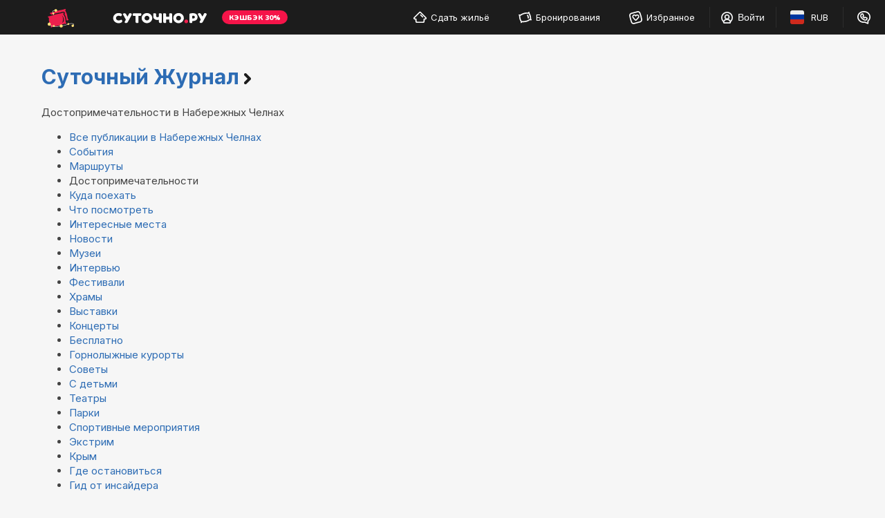

--- FILE ---
content_type: text/html; charset=UTF-8
request_url: https://chelny.sutochno.ru/info/tag-dostoprimechatelnosti
body_size: 6125
content:
<!DOCTYPE html>
<html lang="ru">
	<head>
		<title>Достопримечательности в Набережных Челнах &#8212; Суточно.ру</title>
					<link rel="canonical" href="https://chelny.sutochno.ru/info/tag-dostoprimechatelnosti" />
				<meta name="robots" content="index,follow" />
<meta name="keywords" content="" />
<meta name="description" content="Едете в Набережные Челны? Читайте нашу подборку на тему «Достопримечательности в Набережных Челнах»" />
<meta name="yandex-verification" content="743ccdf8a9967c69" />
<meta name="viewport" content="width=device-width, initial-scale=1.0, maximum-scale=1.0, user-scalable=no, viewport-fit=cover, ya-title=#1c1c1c, ya-dock=fade" />
<meta name="google-play-app" content="app-id=ru.sutochno_redesign" />
<meta name="theme-color" content="#1c1c1c" />
<meta name="msapplication-navbutton-color" content="#1c1c1c" />
<meta name="apple-mobile-web-app-capable" content="yes" />
<meta name="apple-mobile-web-app-status-bar-style" content="black-transcluent" />
<meta name="apple-itunes-app" content="app-id=973070068" />
<meta property="og:type" content="website" />
<meta property="og:locale" content="ru_RU" />
<meta property="og:site_name" content="Суточно.ру" />
<meta property="og:url" content="https://chelny.sutochno.ru/info/tag-dostoprimechatelnosti" />
<meta http-equiv="Content-Type" content="text/html; charset=UTF-8" />
<meta http-equiv="X-UA-Compatible" content="IE=edge" />
		<base href="//chelny.sutochno.ru/doc/" />
				<link rel="icon" href="//sutochno.ru/doc/favicon-120x120.svg" type="image/svg+xml">
		<link rel="shortcut icon" type="image/png" sizes="16x16" href="//sutochno.ru/doc/favicon-16x16.png">
		<link rel="shortcut icon" type="image/png" sizes="32x32" href="//sutochno.ru/doc/favicon-32x32.png">
		<link rel="shortcut icon" type="image/png" sizes="48x48" href="//sutochno.ru/doc/favicon-48x48.png">
		<link rel="shortcut icon" type="image/png" sizes="144x144" href="//sutochno.ru/doc/favicon-144x144.png">
		<link rel="apple-touch-icon" href="//sutochno.ru/doc/i/touch-icon-iphone.png">
		<link rel="apple-touch-icon" sizes="152x152" href="//sutochno.ru/doc/i/touch-icon-ipad.png">
		<link rel="apple-touch-icon" sizes="180x180" href="//sutochno.ru/doc/i/touch-icon-iphone-retina.png">
		<link rel="apple-touch-icon" sizes="167x167" href="//sutochno.ru/doc/i/touch-icon-ipad-retina.png">
		<link rel="apple-touch-icon-precomposed" href="//sutochno.ru/doc/i/touch-icon-iphone.png">
		<link rel="apple-touch-icon-precomposed" sizes="152x152" href="//sutochno.ru/doc/i/touch-icon-ipad.png">
		<link rel="apple-touch-icon-precomposed" sizes="180x180" href="//sutochno.ru/doc/i/touch-icon-iphone-retina.png">
		<link rel="apple-touch-icon-precomposed" sizes="167x167" href="//sutochno.ru/doc/i/touch-icon-ipad-retina.png">
	
									<link rel="alternate" href="https://chelny.sutochno.ru/info/tag-dostoprimechatelnosti" hreflang="ru" />
							<link rel="alternate" href="https://chelny.sutochno.com/info/tag-dostoprimechatelnosti" hreflang="en" />
					
				<script type="text/javascript" src="//sutochno.ru/doc/assets/34o.js?i09OTM5ItSoq1UvOL0rVAdIlqRUlVvFWFsmJacZJhhYA" defer></script>

					<script>
			var glob_ga4_id = 'G-B0K4L0V6J8';
		</script>
		
			<!-- Google tag (gtag.js) -->
			<script async src="https://www.googletagmanager.com/gtag/js?id=G-B0K4L0V6J8"></script>
			<script>
				window.dataLayer = window.dataLayer || [];
				function gtagPlatform(){dataLayer.push(arguments);}
				function gtag(){dataLayer.push(arguments);}
				gtag('js', new Date());
				gtag('config', glob_ga4_id, {send_page_view: false});
			</script>
			<script data-cfasync="false" type="text/javascript">
				(function (i, s, o, g, r, a, m) {
					i['GoogleAnalyticsObject'] = r;
					i[r] = i[r] || function () {
						(i[r].q = i[r].q || []).push(arguments)
					}, i[r].l = 1 * new Date();
					a = s.createElement(o),
						m = s.getElementsByTagName(o)[0];
					a.async = 1;
					a.src = g;
					m.parentNode.insertBefore(a, m)
				})(window, document, 'script', '//www.google-analytics.com/analytics.js', 'ga');
			

			var glob_ga_id = 'UA-2178778-2';
			var glob_ga_utm_source = '';
			var glob_ga_utm_medium = '';
			var glob_ga_utm_campaign = '';

			var glob_ym_id = '8562148';

			ga('create', glob_ga_id, 'auto');

											
				ga_pageparams = '';
				if (location.search.indexOf('?') >= 0){
					ga_pageparams = location.search + '&pt=help_page';
				}else{
					ga_pageparams = '?pt=help_page';
				}

				var glob_ga_pageparams = location.pathname + ga_pageparams;

			
			</script>


<script data-cfasync="false" type="text/javascript">
			   (function(m,e,t,r,i,k,a){m[i]=m[i]||function(){(m[i].a=m[i].a||[]).push(arguments)};
			   m[i].l=1*new Date();k=e.createElement(t),a=e.getElementsByTagName(t)[0],k.async=1,k.src=r,a.parentNode.insertBefore(k,a)})
			   (window, document, "script", "https://mc.yandex.ru/metrika/tag.js", "ym");

			   ym(glob_ym_id, "init", {
					clickmap:true,
					trackLinks:true,
					accurateTrackBounce:true,
					webvisor:true,
					ecommerce:"dataLayer"
			   });
</script>


	 	  
		<script src="//sutochno.ru/doc/js/asset.index.js?8caf3b18" type="text/javascript" defer></script>

				<script type="text/javascript" src="//sutochno.ru/doc/assets/3d4.js?y0stL7bKSSwusYq3skhOTDNOMrSwKkmtKAETxfE5mShSAA" defer></script><link rel="stylesheet" type="text/css" href="//sutochno.ru/doc/assets/2i2.css?K0mtKLEqARLF8TmZxSVW8VYWyYlpxkmGFgA"/>

					<script src="//sutochno.ru/doc/js/table-responsive.js?8caf3b18" defer></script>
		
		<link rel="stylesheet" href="//sutochno.ru/front/header/header-vue.css" media="print" onload="this.onload=null;this.removeAttribute('media');" fetchpriority="high" crossorigin>
    <link href="//sutochno.ru/doc/css/style_landing.css?8caf3b18" rel="stylesheet" media="all" />
    <script src='//sutochno.ru/front/header/header-vue.js' type="module" crossorigin async></script>
	</head>

<body
	class=" sutochno"
>
		<noscript><img src="https://mc.yandex.ru/watch/8562148" style="position:absolute; left:-9999px;" alt="" /></noscript>
		
				
			<!-- Суточно аналитика Tag Manager -->
			<script>
				var _mtm = window._mtm = window._mtm || [];
				_mtm.push({'mtm.startTime': (new Date().getTime()), 'event': 'mtm.Start'});
				const paq = window._paq = window._paq || [];
				const userId = JSON.parse(localStorage.getItem("userData"))?.response?.data?.data?.id;
				if(userId) {
					paq.push(["setUserId", userId]);
				}
				(function() {
					var d=document, g=d.createElement('script'), s=d.getElementsByTagName('script')[0];
					g.async=true; g.src='https://analytics.sutochno.ru/js/container_UgAS8Wlp.js'; s.parentNode.insertBefore(g,s);
				})();
			</script>
			<!-- End Суточно аналитика Tag Manager -->
		
	
	<header
		id="header-vuejs"
					data-location-id = "281475"
			data-location-type = "city"
			data-location-url = ""
			data-location-title = "Набережные Челны"
			>
	</header>

 
	 <div class="container">
			<!-- <h1>
	Статьи по тегу Достопримечательности
</h1> -->

<!-- <div class="blog-fake-panel">
	<div class="breadcrumb-article-wrapper clearfix">
		<div class="breadcrumb-cnt">
			<p class="title">
				Достопримечательности в Набережных Челнах			</p>
		</div>
	</div>
</div> -->
<div class="top">
	<h1>
		<a href="https://sutochno.ru/sj">
			<span>Суточный Журнал</span>
			<svg xmlns="http://www.w3.org/2000/svg" width="10" height="16" viewBox="0 0 10 16" fill="none">
				<path d="M2 2L8 8L2 14" stroke="#1C1C1C" stroke-width="4" stroke-linecap="round" stroke-linejoin="round"/>
			</svg>
		</a>
	</h1>
	<p>
					Достопримечательности в Набережных Челнах
		</p>
</div>

<div class="tags" id="tags">
	<ul>
		<li>
			<a href="/info">
				Все публикации
				в Набережных Челнах			</a>
		</li>

								<li>
				<a href="/info/tag-events">
						События
				</a>
			</li>
											<li>
				<a href="/info/tag-marshruty">
						Маршруты
				</a>
			</li>
												<li>
					<span class="current">Достопримечательности</span>
				</li>
											<li>
				<a href="/info/tag-kuda-poehat">
						Куда поехать
				</a>
			</li>
											<li>
				<a href="/info/tag-chto-posmotret">
						Что посмотреть
				</a>
			</li>
											<li>
				<a href="/info/tag-interesnye-mesta">
						Интересные места
				</a>
			</li>
											<li>
				<a href="/info/tag-novosti">
						Новости
				</a>
			</li>
											<li>
				<a href="/info/tag-museums">
						Музеи
				</a>
			</li>
											<li>
				<a href="/info/tag-interview">
						Интервью
				</a>
			</li>
											<li>
				<a href="/info/tag-fest">
						Фестивали
				</a>
			</li>
											<li>
				<a href="/info/tag-hramy">
						Храмы
				</a>
			</li>
											<li>
				<a href="/info/tag-vystavki">
						Выставки
				</a>
			</li>
											<li>
				<a href="/info/tag-concerts">
						Концерты
				</a>
			</li>
											<li>
				<a href="/info/tag-besplatno">
						Бесплатно
				</a>
			</li>
											<li>
				<a href="/info/tag-ski-resorts">
						Горнолыжные курорты
				</a>
			</li>
											<li>
				<a href="/info/tag-sovety">
						Советы
				</a>
			</li>
											<li>
				<a href="/info/tag-deti">
						С детьми
				</a>
			</li>
											<li>
				<a href="/info/tag-teatry">
						Театры
				</a>
			</li>
											<li>
				<a href="/info/tag-parki">
						Парки
				</a>
			</li>
											<li>
				<a href="/info/tag-sport">
						Спортивные мероприятия
				</a>
			</li>
											<li>
				<a href="/info/tag-extreme">
						Экстрим
				</a>
			</li>
											<li>
				<a href="/info/tag-crimea">
						Крым
				</a>
			</li>
											<li>
				<a href="/info/tag-gde-ostanovitsya">
						Где остановиться
				</a>
			</li>
											<li>
				<a href="/info/tag-insider-guide">
						Гид от инсайдера
				</a>
			</li>
						</ul>
</div>

<div class="">

		<ul class="news-list">
					<li class="list-item">
				<div  class="news-item">
					<a href="https://chelny.sutochno.ru/info/gorod" class="news-link"></a>
					<div class="left-column">
						<img src="/doc/images/galleries/180/chelny1.jpg" width="100%" height="100%" alt="" >
					</div>
					<div class="right-column">
						<div class="news-content">
							<h3 class="news-title">
																	Набережные Челны: город, знаменитый на весь мир
															</h3>
							<p>
								Набережные Челны прославились по всему миру тем, что именно здесь выпускают КАМАЗы, наделавшие шороху на ралли «Дакар». Какие еще достопримечательности есть в городе, вам с радостью поведает портал Суточно.ру.
							</p>
						</div>
						<p class="news-date">
								16 янв 2017
						</p>
					</div>
												<a class="item-tag" href="https://chelny.sutochno.ru/info/tag-dostoprimechatelnosti">
									Достопримечательности
							</a>
										</div>
			</li>
					
		<li class="socials-wrapper">
			<article class="socials">
				<h2 class="news-title">Подписывайтесь на нас <br>в социальных сетях</h2>
				<ul class="socials-list">
					<li>
						<a class="telegram" href="https://t.me/sutochnoru" target="_blank" rel="noopener noreferrer" title="Telegram" analytics-function="analyticsClickSocialLinks" data-social-network="telegram">
							<img src="/doc/i/socials/telegram.svg" alt="Telegram" loading="lazy">
							<span>Telegram</span>
						</a>
					</li>
					<li>
						<a class="vk" href="https://vk.com/sutochno" target="_blank" rel="noopener noreferrer" title="Вконтакте" analytics-function="analyticsClickSocialLinks" data-social-network="vkontakte">
							<img src="/doc/i/socials/vk.svg" alt="VK" loading="lazy">
							<span>VK</span>
						</a>
					</li>
					<li>
						<a class="zen" href="https://zen.yandex.ru/sutochnoru" target="_blank" rel="noopener noreferrer" title="Yandex Zen" analytics-function="analyticsClickSocialLinks" data-social-network="zen">
							<img src="/doc/i/socials/dzen.svg" alt="Дзен" jsaction loading="lazy">
							<span>Дзен</span>
						</a>
					</li>
				</ul>
			</article>
		</li>
	</ul>
		</div>

<div class="locations">
	<p class="locations__title">
		Найдём, где остановиться!
	</p>

	<ul class="breadcrumbs">
														<li>
						<a href="//sutochno.ru/russia" title="Жильё посуточно в России">
							Россия<span>,</span>
						</a>
						<meta itemprop="position" content="">
					</li>
																					<li>
						<a href="//kazan.sutochno.ru/region" title="Жильё посуточно в республике Татарстан">
							Татарстан<span>,</span>
						</a>
						<meta itemprop="position" content="">
					</li>
																					<li>
						<a href="//chelny.sutochno.ru/" title="Жильё посуточно в Набережных Челнах">
							Набережные Челны<span>,</span>
						</a>
						<meta itemprop="position" content="">
					</li>
										</ul>
</div>

	</div>
<script src="https://partner-sutochno.ru/js/sutochnoTracker.js" type="text/javascript" defer></script>

	<footer class="sc-footer" id="footer">
		<div class="sc-footer-container">
      <div class="sc-footer-top">
        <div class="sc-footer-top-item">
          <ul class="support">  
            <li>
              <a href="https://sutochno.ru/" class="logo">
                <img src="//sutochno.ru/doc/i/footer/logo_horizontal_white_text.svg" loading="lazy" alt="">
              </a>
            </li>
            <li><a href="https://sutochno.ru/cabinet" target="_blank"> Личный кабинет </a></li>
            <li><a href="https://sutochno.ru/about/feedback" target="_blank"> Служба поддержки </a></li>
            <li><a href="tel:+78005552608" target="_blank" rel="noopener noreferrer"> 8 (800) 555 2608 </a></li>
          </ul>

          <section class="guest">
            <div class="sc-footer-section-title">Гостям</div>
            <ul>
              <li><a href="https://sutochno.ru/help/gosti/kak-zabronirovat" target="_blank"> Как бронировать жильё </a></li>
              <li><a href="https://sutochno.ru/votes" target="_blank"> Отзывы гостей </a></li>
              <li><a href="https://promo.sutochno.ru/bonus-za-prozhivanie" target="_blank"> Кэшбэк 30% </a></li>
              <li><a href="https://sutochno.ru/afi" target="_blank"> Акция &#34;Пригласи друга&#34; </a></li>
              <li><a href="https://sutochno.ru/help/gosti/guarantees" target="_blank"> Гарантии </a></li>
              <li><a href="https://sutochno.ru/info" target="_blank"> Суточный Журнал </a></li>
              <li><a href="https://sutochno.ru/help/gosti" target="_blank"> Вопросы и ответы </a></li>
            </ul>
          </section>

          <section class="renter">
            <div class="sc-footer-section-title">Хозяевам жилья</div>
            <ul>
              <li><a href="https://xn--80aafg2a7bf6i.xn--p1ai/" target="_blank"> Как сдавать жильё </a></li>
              <li><a href="https://sutochno.ru/front/host/add" target="_blank" > Разместить объявление </a></li>
              <li><a href="https://xn--80aafg2a7bf6i.xn--p1ai/strahovka" target="_blank"> Бесплатное страхование </a></li>
              <li><a href="https://sutochno.ru/help/arendodateli" target="_blank" > Помощь </a></li>
            </ul>
          </section>
        
                                <section class="housing-options">
              <div class="sc-footer-section-title">Варианты жилья</div>
              <ul>
                <li><a href="/flats" target="_blank"> Квартиры (апартаменты) </a></li>
                <li><a href="/hotels" target="_blank"> Отели </a></li>
                <li><a href="/apart-hotels" target="_blank"> Апарт-отели </a></li>
                <li><a href="/houses" target="_blank"> Дома </a></li>
                <li><a href="/guest-houses" target="_blank"> Гостевые дома </a></li>
                <li><a href="/recreation-centers" target="_blank"> Базы отдыха </a></li>
              </ul>
            </section>
          
          <section class="about">
            <div class="sc-footer-section-title">О нас</div>
            <ul>
              <li><a href="https://corp.sutochno.ru/" target="_blank"> Компания </a></li>
              <li><a href="https://sutochno.ru/rabota" target="_blank"> Вакансии </a></li>
              <li><a href="https://sutochno.ru/rules/requisites" target="_blank"> Реквизиты </a></li>
              <li><a href="https://partner-sutochno.ru/" target="_blank" rel="noopener nofollow">Реферальная программа</a></li>
            </ul>
          </section>
        </div>
      
        <hr />

        <div class="sc-footer-top-item">
          <section class="social">
            <div class="sc-footer-section-title">Подписывайтесь на нас</div>
            <ul class="social-links">
              <li><a href="https://t.me/sutochnoru" target="_blank" rel="noopener noreferrer" title="Telegram" analytics-function="analyticsClickSocialLinks" data-social-network="telegram"><span class="social-icon icon-app-telegram"></span></a></li>
              <li><a href="https://vk.com/sutochno" target="_blank" rel="noopener noreferrer" title="Вконтакте"analytics-function="analyticsClickSocialLinks" data-social-network="vkontakte"><span class="social-icon icon-app-vk1"></span></a></li>
              <li><a href="https://odnoklassniki.ru/sutochno" target="_blank" rel="noopener noreferrer" title="Одноклассники" analytics-function="analyticsClickSocialLinks" data-social-network="odnoklassniki"><span class="social-icon icon-app-odnoklassniki"></span> </a></li>
              <li><a href="https://twitter.com/sutochno" target="_blank" rel="noopener noreferrer" title="Twitter" analytics-function="analyticsClickSocialLinks" data-social-network="twitter"><span class="social-icon icon-app-twitter"></span></a></li>
              <li><a href="https://www.youtube.com/channel/UC0UDGclFzeYfnnlLJZF0c9A" target="_blank" rel="noopener noreferrer" title="Youtube" analytics-function="analyticsClickSocialLinks" data-social-network="youtube"><span class="social-icon icon-app-youtube"></span></a></li>
              <li><a href="https://zen.yandex.ru/sutochnoru" target="_blank" rel="noopener noreferrer" title="Yandex Zen" analytics-function="analyticsClickSocialLinks" data-social-network="zen"><span class="social-icon icon-app-dzen"></span></a></li>
            </ul>
          </section>
    
          <section class="application">
            <div  class="application-qr">
              <img src="//sutochno.ru/doc/i/footer/qr.svg" loading="lazy" alt="">
            </div>
            <div class="application-main">
              <div class="sc-footer-section-title">Приложение Суточно.ру</div>
              <div class="application-links">
                <a href="https://redirect.appmetrica.yandex.com/serve/892891521215365358" target="_blank" rel="noopener noreferrer" class="application-link" aria-label="Apple Store Sutochno application">
                  <span class="icon-app-apple-store"></span>
                  <p class="application-text">
                    <span class="application-text-prefix">Доступно в</span>
                    <span class="application-text__icon icon-app-apple-store-text"></span>
                  </p>
                </a>
                <a href="https://redirect.appmetrica.yandex.com/serve/820833924912576402" target="_blank" rel="noopener noreferrer" class="application-link google-play" aria-label="Google Play Sutochno application">
                  <img src="//sutochno.ru/doc/i/icons/google-play-icon.svg" class="google-play__icon" loading="lazy" alt="">
                  <p class="application-text">
                    <span class="application-text-prefix">Доступно в</span>
                    <span class="application-text__icon icon-app-google-play-text"></span>
                  </p>
                </a>
                <a href="https://redirect.appmetrica.yandex.com/serve/749329760294828542" target="_blank" rel="noopener noreferrer" class="application-link" aria-label="App Galery Sutochno application">
                  <img src="//sutochno.ru/doc/i/footer/app-gallery.svg" alt="" loading="lazy">
                  <p class="application-text">
                    <span class="application-text-prefix">Доступно в</span>
                    <span class="application-text__icon icon-app-gallery-text"></span>
                  </p>
                </a>
              </div>
            </div>
          </section>
          <section class="application-mob">
            <a href="https://redirect.appmetrica.yandex.com/serve/892891521215365358" target="_blank" rel="noopener noreferrer" class="application-mob-link" aria-label="Apple Store Sutochno application">
              <div class="application-mob-link-box">
                <span class="icon-app-apple-store"></span>
                <p class="application-mob-text">
                  <span>Приложение Суточно.ру</span>
                  <span>Доступно в App Store</span>
                </p>
              </div>
              <div class="application-mob-download">
                <span class="icon-app-download"></span>
              </div>
            </a>

            <a href="https://redirect.appmetrica.yandex.com/serve/820833924912576402" target="_blank" rel="noopener noreferrer" class="application-mob-link" aria-label="Google Play Sutochno application">
              <div class="application-mob-link-box">
                <img src="//sutochno.ru/doc/i/icons/google-play-icon.svg" loading="lazy" alt="">
                <p class="application-mob-text">
                  <span>Приложение Суточно.ру</span>
                  <span>Доступно в Google Play</span>
                </p>
              </div>
              <div class="application-mob-download">
                <span class="icon-app-download"></span>
              </div>
            </a>

            <a href="https://redirect.appmetrica.yandex.com/serve/749329760294828542" target="_blank" rel="noopener noreferrer" class="application-mob-link" aria-label="Google Play Sutochno application">
              <div class="application-mob-link-box">
                <img src="//sutochno.ru/doc/i/footer/app-gallery.svg" alt="" loading="lazy">
                <p class="application-mob-text">
                  <span>Приложение Суточно.ру</span>
                  <span>Доступно в AppGallery</span>
                </p>
              </div>
              <div class="application-mob-download">
                <span class="icon-app-download"></span>
              </div>
            </a>
          </section> 
        </div>
      </div>
		</div>

		<div class="sc-footer-bottom-bg">
      <div class="sc-footer-container">
        <div class="sc-footer-bottom">
          <div class="copyright">
            © 2011—2026
            <a href='https://sutochno.ru' title="Суточно.ру &#151; посуточная аренда квартир, домов, коттеджей" target='_blank'>Суточно.ру<sup>TM</sup></a>
            <br>
            Российский сервис бронирования жилья, официальный сайт, товарный знак № 646300
          </div>
          <div class="sc-footer-bottom-item">
            <div class="rules">
              <a href="https://sutochno.ru/rules" target="_blank" >Пользовательское соглашение</a>
            </div>
            <div class="politics">
              <a href="https://sutochno.ru/rules/politics" target="_blank">Обработка персональных данных</a>
            </div>
                      </div>
        </div>
      </div>
		</div>
	</footer>
  <script>
    document.querySelector('#footer')?.addEventListener('click', function(e) {
        const link = e.target.closest('.housing-options a');
        
        if (link) {
            e.preventDefault();
            window.open(link.href, link.target || '_blank');
        }
    });
  </script>
</body>
</html>

--- FILE ---
content_type: text/css
request_url: https://sutochno.ru/front/header/header-vue.css
body_size: 68447
content:
@charset "UTF-8";@import"https://fonts.googleapis.com/css2?family=Inter:wght@100;200;300;400;500;600;700;800;900&display=swap";@import"https://fonts.googleapis.com/css2?family=Rubik:wght@700&display=swap";@import"https://fonts.googleapis.com/css2?family=Nunito:wght@400;500;900&display=swap";.avatar[data-v-27bbf801]{align-items:center;border-radius:50%;display:flex;height:190px;justify-content:center;position:relative;width:190px}.avatar-empty[data-v-27bbf801]{font-size:190px}.avatar-empty .path1[data-v-27bbf801]{opacity:0}.avatar-size--lg[data-v-27bbf801]{height:60px;width:60px}.avatar-size--lg .avatar-empty[data-v-27bbf801]{font-size:60px}.avatar-size--lg .avatar-initials[data-v-27bbf801]{font-size:16px}.avatar-size--md[data-v-27bbf801]{height:40px;width:40px}.avatar-size--md .avatar-empty[data-v-27bbf801]{font-size:40px}.avatar-size--md .avatar-initials[data-v-27bbf801]{font-size:14px}.avatar-size--sm[data-v-27bbf801]{height:34px;width:34px}.avatar-size--sm .avatar-empty[data-v-27bbf801]{font-size:34px}.avatar-size--sm .avatar-initials[data-v-27bbf801]{font-size:12px}.avatar-size--xs[data-v-27bbf801]{height:18px;width:18px}.avatar-size--xs .avatar-empty[data-v-27bbf801]{font-size:18px}.avatar-size--xs .avatar-initials[data-v-27bbf801]{font-size:10px}.avatar-image[data-v-27bbf801]{border-radius:50%;height:calc(100% + 1px);left:50%;-o-object-fit:cover;object-fit:cover;position:absolute;top:50%;transform:translate(-50%,-50%);width:calc(100% + 1px)}.avatar-initials[data-v-27bbf801]{color:#fff;font-size:45px;font-weight:500;line-height:"normal"}.avatar-0[data-v-27bbf801]{background-color:#cf8861}.avatar-1[data-v-27bbf801]{background-color:#e1c272}.avatar-2[data-v-27bbf801]{background-color:#bbc451}.avatar-3[data-v-27bbf801]{background-color:#78b16f}.avatar-4[data-v-27bbf801]{background-color:#75c2b9}.avatar-5[data-v-27bbf801]{background-color:#7096c3}.avatar-6[data-v-27bbf801]{background-color:#8f7aca}.avatar-7[data-v-27bbf801]{background-color:#5f5794}.avatar-8[data-v-27bbf801]{background-color:#8a3e59}.avatar-9[data-v-27bbf801]{background-color:#c94c4c}.avatar .blocked[data-v-27bbf801]{position:absolute;right:-1px;top:-1px}.dot-pulse[data-v-e4d60b2e]{animation:dot-pulse-e4d60b2e 1.5s linear infinite;animation-delay:.25s;box-shadow:9999px 0 0 -5px;display:flex;left:-9999px;position:relative}.dot-pulse[data-v-e4d60b2e],.dot-pulse[data-v-e4d60b2e]:after,.dot-pulse[data-v-e4d60b2e]:before{background-color:var(--v52484849);border-radius:5px;color:var(--v52484849);height:10px;width:10px}.dot-pulse[data-v-e4d60b2e]:after,.dot-pulse[data-v-e4d60b2e]:before{content:"";display:inline-block;position:absolute;top:0}.dot-pulse[data-v-e4d60b2e]:before{animation:dot-pulse-before-e4d60b2e 1.5s linear infinite;animation-delay:0s;box-shadow:9984px 0 0 -5px;left:-5px}.dot-pulse[data-v-e4d60b2e]:after{animation:dot-pulse-after-e4d60b2e 1.5s linear infinite;animation-delay:.5s;box-shadow:10014px 0 0 -5px}@keyframes dot-pulse-before-e4d60b2e{0%{box-shadow:9984px 0 0 -5px}30%{box-shadow:9984px 0 0 2px}60%,to{box-shadow:9984px 0 0 -5px}}@keyframes dot-pulse-e4d60b2e{0%{box-shadow:9999px 0 0 -5px}30%{box-shadow:9999px 0 0 2px}60%,to{box-shadow:9999px 0 0 -5px}}@keyframes dot-pulse-after-e4d60b2e{0%{box-shadow:10014px 0 0 -5px}30%{box-shadow:10014px 0 0 2px}60%,to{box-shadow:10014px 0 0 -5px}}.ui-button[data-v-3ca73c5d]{background-color:#f1f3fb;border:1px solid transparent;border-radius:10px;color:#1c1c1c;cursor:pointer;display:inline-flex;font-size:14px;font-weight:500;gap:8px;line-height:40px;min-height:42px;outline:none;padding:0 12px;position:relative;text-align:center;text-decoration:none;transition:background-color .3s ease,border-color .3s ease}.ui-button[data-v-3ca73c5d],.ui-button__loading[data-v-3ca73c5d]{align-items:center;justify-content:center}.ui-button__loading[data-v-3ca73c5d]{background-color:inherit;border-radius:inherit;display:flex;inset:0;overflow:hidden;position:absolute;z-index:1}.ui-button__icon[data-v-3ca73c5d]{align-items:center;display:inline-flex;font-size:18px;height:18px;line-height:18px;width:18px}.ui-button__icon[data-v-3ca73c5d] [class^=icon-app-]{font-size:inherit}.ui-button[data-v-3ca73c5d]:focus-visible:before{background-color:transparent;border-radius:inherit;box-shadow:0 0 0 2px #2a86e2;content:"";inset:-2px;position:absolute}.ui-button[disabled][data-v-3ca73c5d]{color:#1c1c1c33;cursor:not-allowed}.ui-button[data-v-3ca73c5d]:active:not(:disabled):not(.ui-button--loading):not(.ui-button--disabled),.ui-button[data-v-3ca73c5d]:hover:not(:disabled):not(.ui-button--loading):not(.ui-button--disabled){background-color:#e7e9f3}.ui-button--small[data-v-3ca73c5d]{line-height:32px;min-height:32px;padding:0 8px}.ui-button--small.ui-button--circle[data-v-3ca73c5d]{border-radius:34px}.ui-button--large[data-v-3ca73c5d]{border-radius:14px;font-size:16px;line-height:48px;min-height:50px;padding:0 14px}.ui-button--large.ui-button--circle[data-v-3ca73c5d]{border-radius:50px}.ui-button--extra-large[data-v-3ca73c5d]{border-radius:18px;font-size:16px;line-height:56px;min-height:58px;padding:0 18px}.ui-button--extra-large.ui-button--circle[data-v-3ca73c5d]{border-radius:58px}.ui-button--primary[data-v-3ca73c5d]{background-color:#f51449;color:#fff}.ui-button--primary[disabled][data-v-3ca73c5d]{background:#f5144933}.ui-button--primary[disabled][data-v-3ca73c5d]:not(.ui-button--loading){color:#fff}.ui-button--primary[disabled].ui-button--loading[data-v-3ca73c5d]{color:transparent}.ui-button--primary[disabled].ui-button--loading .ui-button__loading[data-v-3ca73c5d]{color:#fff}.ui-button--primary[data-v-3ca73c5d]:hover:not(:disabled):not(.ui-button--loading){background:#d9123f}.ui-button--secondary[data-v-3ca73c5d]{background-color:#fff;border-color:#e7e9f3}.ui-button--secondary[data-v-3ca73c5d]:active:not(:disabled):not(.ui-button--loading){background-color:#f1f3fb;border-color:#c0c3d3}.ui-button--secondary[data-v-3ca73c5d]:hover:not(:disabled):not(.ui-button--loading){background-color:#fff;border-color:#c0c3d3}.ui-button--dark[data-v-3ca73c5d]{background-color:#1c1c1c;color:#fff}.ui-button--dark[disabled][data-v-3ca73c5d]:not(.ui-button--loading){background-color:#1c1c1c33;color:#fff}.ui-button--dark[disabled].ui-button--loading[data-v-3ca73c5d]{color:#fff}.ui-button--dark[data-v-3ca73c5d]:active:not(:disabled):not(.ui-button--loading){background-color:#000}.ui-button--dark[data-v-3ca73c5d]:hover:not(:disabled):not(.ui-button--loading){background-color:#272727}.ui-button--tertiary[data-v-3ca73c5d]{background-color:#f514490d;color:#f51449}.ui-button--tertiary[disabled][data-v-3ca73c5d]:not(.ui-button--loading){background:#f5144933;color:#fff}.ui-button--tertiary[data-v-3ca73c5d]:hover:not(:disabled):not(.ui-button--loading){background-color:#f514490d}.ui-button--success[data-v-3ca73c5d]{background-color:#32a07c;color:#fff}.ui-button--success[disabled][data-v-3ca73c5d]:not(.ui-button--loading){background-color:#32a07c33;color:#fff}.ui-button--success[data-v-3ca73c5d]:active:not(:disabled):not(.ui-button--loading),.ui-button--success[data-v-3ca73c5d]:hover:not(:disabled):not(.ui-button--loading){background-color:#2d9070}.ui-button--ghost[data-v-3ca73c5d]{background-color:transparent;color:#1c1c1c}.ui-button--ghost[data-v-3ca73c5d]:hover:not(:disabled):not(.ui-button--loading){background:transparent}.ui-button--disabled[data-v-3ca73c5d]{color:#1c1c1c33;cursor:not-allowed}.ui-button--shadow[data-v-3ca73c5d]{box-shadow:0 1px 5px #142d881a,0 6px 10px #142d8805}.ui-button--circle[data-v-3ca73c5d]{border-radius:42px}.ui-button--full[data-v-3ca73c5d]{display:flex;justify-content:center;width:100%}.calendar[data-v-556fa9ac]{font-family:Inter,sans-serif;font-size:14px;font-weight:500;height:var(--calendar-height);line-height:20px;overflow:var(--calendar-overflow);padding-bottom:var(--calendar-padding-bottom);padding-top:var(--calendar-padding-top)}.calendar[data-v-556fa9ac]::-webkit-scrollbar{width:0}.sc-datepickerext--big .calendar[data-v-556fa9ac]{display:grid;grid-template-columns:1fr 1fr}[data-orientation=vertical] .calendar[data-v-556fa9ac]{display:grid;grid-template-columns:1fr;grid-template-rows:1fr 1fr;width:400px}.calendar-day[data-v-0596a78f]{cursor:pointer;font-size:12px;font-weight:600;height:42px;line-height:16px;position:relative;text-align:center;width:42px}.calendar-day .day-wrapper[data-v-0596a78f]{height:100%;width:100%}.calendar-day span[data-v-0596a78f]{align-items:center;border-radius:100%;display:inline-flex;height:42px;justify-content:center;position:relative;width:42px}.calendar-day.calendar-day--employment__both[data-v-0596a78f]{color:#999;pointer-events:none;text-decoration:line-through}.calendar-day.calendar-day--employment__right span[data-v-0596a78f]{color:#717171}.calendar-day.calendar-day--disabled[data-v-0596a78f]{color:#c0c3d3;pointer-events:none;text-decoration:line-through}.calendar-day.calendar-day--select span[data-v-0596a78f]{background:#f1f3fb}.calendar-day.calendar-day--active span[data-v-0596a78f]{background-color:#252525;border-radius:100%;color:#fff}.calendar-day.calendar-day--error span[data-v-0596a78f]{background-color:#d8d8d8;border-radius:100%;color:#717171}.calendar-day.calendar-day--today:not(.calendar-day--active) span[data-v-0596a78f]{outline:1px solid #e7e9f3;outline-offset:-1px}@media(max-width:340px){.calendar-day[data-v-0596a78f]{min-width:40px;width:40px}}.calendar-day__baloon[data-v-0596a78f]{background-color:#545454;border-radius:2px;-webkit-border-radius:2px;color:#fff;font-size:11px;left:-2px;line-height:1.1;padding:6px 10px;position:absolute;text-align:left;top:-41px;white-space:normal;width:51px;z-index:3}.calendar-day__baloon[data-v-0596a78f]:after{border-left:4px solid transparent;border-right:4px solid transparent;border-top:4px solid #545454;bottom:-4px;content:"";left:50%;margin-left:-4px;position:absolute}.calendar-day:first-child .calendar-day__baloon[data-v-0596a78f]{left:0}.calendar-day:first-child .calendar-day__baloon[data-v-0596a78f]:after{margin-left:-9px}.calendar-day:last-child .calendar-day__baloon[data-v-0596a78f]{left:unset;right:0}.calendar-day:last-child .calendar-day__baloon[data-v-0596a78f]:after{margin-left:1px}.calendar-day--active-from+.calendar-day--active-to .day-wrapper[data-v-0596a78f]:before,.calendar-day--active-from+.calendar-day--hover .day-wrapper[data-v-0596a78f]:before,.calendar-day--active-from+.calendar-day--select .day-wrapper[data-v-0596a78f]:before,.calendar-day--interval+.calendar-day--hover .day-wrapper[data-v-0596a78f]:before,.calendar-day--interval:not(:first-child) .day-wrapper[data-v-0596a78f]:before,.calendar-day--select+.calendar-day--active-to .day-wrapper[data-v-0596a78f]:before,.calendar-day--select+.calendar-day--select .day-wrapper[data-v-0596a78f]:before{background:#f1f3fb;content:"";display:block;height:100%;position:absolute;transform:translate(-39px);width:60px;z-index:-1}.calendar-day--hover span[data-v-0596a78f],.calendar-day--interval span[data-v-0596a78f]{background-color:#f1f3fb;border-radius:100%}.hint-calendar[data-v-0596a78f]{position:relative}.hint-calendar__body[data-v-0596a78f]{background-color:#f6f6f6;border:1px solid #d8d8d8;color:#000;display:none;left:50%;max-width:180px;padding:10px 15px;position:absolute;text-align:left;top:-11px;transform:translate(-50%,-100%);width:180px;width:-moz-max-content;width:max-content;z-index:11}.hint-calendar__body.left-left[data-v-0596a78f]{transform:translate(-20%,-100%)}.hint-calendar__body.left[data-v-0596a78f]{transform:translate(-40%,-100%)}.hint-calendar__body.right[data-v-0596a78f]{transform:translate(-60%,-100%)}.hint-calendar__body.right-right[data-v-0596a78f]{transform:translate(-80%,-100%)}.hint-calendar[data-v-0596a78f]:after,.hint-calendar[data-v-0596a78f]:before{backface-visibility:hidden;border:10px solid transparent;border-top-color:#f6f6f6;content:"";display:none;height:0;left:50%;position:absolute;top:0;transform:translateZ(0) scale(1) translate(-50%,-60%);width:0;z-index:12}.hint-calendar[data-v-0596a78f]:before{border-color:#d8d8d8 transparent transparent;transform:translateZ(0) scale(1) translate(-50%,-55%);z-index:1}.hint-calendar.open .hint-datepicker__body[data-v-0596a78f],.hint-calendar.open[data-v-0596a78f]:after,.hint-calendar.open[data-v-0596a78f]:before{display:block}.calendar-month[data-v-9929004f]{border-bottom:var(--calendar-month-border-bottom);margin-bottom:var(--calendar-month-margin-bottom);padding-bottom:var(--calendar-month-padding-bottom)}.calendar-month[data-v-9929004f]:last-child{border-bottom:initial}.calendar-month__title[data-v-9929004f]{color:#1c1c1c;font-size:14px;font-weight:600;line-height:20px;text-transform:capitalize}.calendar-month__title[data-v-9929004f],.calendar-month__week[data-v-9929004f]{margin-bottom:9px}.calendar-month__top[data-v-9929004f]{align-items:center;display:flex;justify-content:space-between;margin-bottom:var(--calendar-month-top-border-bottom)}@media(min-width:768px){.calendar--big .calendar-month[data-v-9929004f]:first-child{border-right:1px solid #e7e9f3;margin-top:-30px;padding-right:35px}.calendar--big .calendar-month:first-child .calendar-month__top[data-v-9929004f]{margin-top:30px}.calendar--big .calendar-month[data-v-9929004f]:last-child{padding-left:35px}.calendar--search .calendar-month[data-v-9929004f]{padding-bottom:30px}[data-orientation=vertical] .calendar-month[data-v-9929004f]:first-child{border-right:0;margin-top:0;padding-right:0}[data-orientation=vertical] .calendar-month:first-child .calendar-month__top[data-v-9929004f]{margin-top:0}[data-orientation=vertical] .calendar-month[data-v-9929004f]:last-child{padding-left:0}}.calendar-month__title[data-v-b2559efc]{color:#1c1c1c;font-size:14px;font-weight:600;line-height:20px}.calendar-month__next[data-v-58de53d1],.calendar-month__prev[data-v-58de53d1]{cursor:pointer;padding:2px 8px}.calendar-month__next .icon-app-arrow-right[data-v-58de53d1],.calendar-month__prev .icon-app-arrow-right[data-v-58de53d1]{font-size:12px}.calendar-month__next.disabled[data-v-58de53d1],.calendar-month__prev.disabled[data-v-58de53d1]{opacity:.5;pointer-events:none}.calendar-month__prev[data-v-58de53d1]{rotate:180deg}.calendar--big .calendar-month:last-child .calendar-month__prev[data-v-58de53d1]{opacity:0;visibility:hidden}[data-orientation=vertical] .calendar-month__prev[data-v-58de53d1]{display:none}.calendar--big .calendar-month:first-child .calendar-month__next[data-v-58de53d1]{opacity:0;visibility:hidden}[data-orientation=vertical] .calendar-month__next[data-v-58de53d1]{display:none}.sc-datepickerext__week[data-v-e2a282bb]{align-items:center;display:flex;justify-content:space-between}.sc-datepickerext__week-item[data-v-e2a282bb]{color:#252525;display:block;height:24px;text-align:center;width:38px}.calendar-week-day[data-v-c197a33b]{align-items:center;display:flex;justify-content:space-between;margin-bottom:10px;position:relative;z-index:1}.calendar-week-day[data-v-c197a33b]:last-child{margin-bottom:0}.date-input[data-v-50c2e0c2]{align-items:center;display:flex}.date-input__wrap[data-v-50c2e0c2]{background-color:#fff;border:1px solid #e7e9f3;border-radius:10px 0 0 10px;display:flex;flex-direction:column;height:50px;padding:6px 16px;position:relative;width:50%}.date-input--out[data-v-50c2e0c2]{border-left:0;border-radius:0 10px 10px 0}.date-input--active[data-v-50c2e0c2],.date-input--active .date-input__input[data-v-50c2e0c2]{background-color:#f8faff}.date-input__title[data-v-50c2e0c2]{color:#5a5d63;font-size:12px;font-weight:400;letter-spacing:.2px;line-height:16px}.date-input__input[data-v-50c2e0c2]{border:0;color:#252525;font-size:14px;font-weight:500;height:20px;line-height:20px;outline:0;width:132px}.date-input__clear-date[data-v-50c2e0c2]{background-color:#e7e9f3;border-radius:50%;cursor:pointer;height:18px;position:absolute;right:15px;top:50%;transform:translateY(-50%);width:18px;z-index:1}.date-input__clear-date[data-v-50c2e0c2]:after,.date-input__clear-date[data-v-50c2e0c2]:before{background:#1c1c1c;content:"";height:1.5px;left:4.5px;position:absolute;top:8px;width:9px}.date-input__clear-date[data-v-50c2e0c2]:before{transform:rotate(45deg)}.date-input__clear-date[data-v-50c2e0c2]:after{transform:rotate(-45deg)}.ui-select[data-v-749a93d9]{color:var(--default-fonts-color);position:relative;width:100%}.ui-select__trigger-wrapper[data-v-749a93d9]{align-items:center;background:linear-gradient(90deg,rgba(0,0,0,.05) 3.92%,transparent 34.31%),#f1f3fb;border-radius:10px;display:flex}.ui-select__trigger[data-v-749a93d9]{align-items:center;background:#fff;border:1px solid #e7e9f3;border-radius:10px;display:flex;height:42px;justify-content:space-between;padding:0 14px;position:relative;transition:all .2s ease;width:100%}.ui-select__trigger--error[data-v-749a93d9]{border:1px solid #d12d1e}.ui-select[data-v-749a93d9]:not(.disabled){cursor:pointer}.ui-select:not(.disabled) .ui-select__trigger[data-v-749a93d9]:hover{border:1px solid #c0c3d3}.ui-select__remover[data-v-749a93d9]{background:transparent;border:none;border-radius:10px;color:#1c1c1c;font-size:0;padding:12px 6px}.ui-select__remover span[data-v-749a93d9]{font-size:18px;font-weight:700}.ui-select__placeholder[data-v-749a93d9]{color:#5a5d63;margin:0;position:absolute;top:50%;transform:translateY(-50%);transition:all .2s ease}.ui-select__trigger--error .ui-select__placeholder[data-v-749a93d9]{color:#d12d1e}.ui-select__arrow[data-v-749a93d9]{font-size:18px;font-weight:700;transition:all .2s ease}.ui-select__options[data-v-749a93d9]{background:#fff;border-radius:14px;box-shadow:0 1px 5px #142d8814,0 4px 15px #142d880f;left:0;max-height:0;overflow:hidden;padding:4px;position:absolute;top:calc(100% + 4px);transition:all .2s ease;visibility:hidden;width:100%;z-index:2}.ui-select__options--top[data-v-749a93d9]{bottom:calc(100% + 4px);top:auto}.ui-select__options .item[data-v-749a93d9]{align-items:center;border-radius:10px;cursor:pointer;display:flex;min-height:42px;padding:6px 12px;transition:background-color .2s ease;width:100%}.ui-select__options .item__content[data-v-749a93d9]{margin-right:auto;white-space:pre-wrap}.ui-select__options .item__text[data-v-749a93d9]{margin:0}.ui-select__options .item__subtext[data-v-749a93d9]{color:#5a5d63;font-size:12px;letter-spacing:.2px;line-height:16px;margin:2px 0 0}.ui-select__options .item.disabled[data-v-749a93d9]{cursor:default;opacity:.8}.ui-select__options .item.disabled[data-v-749a93d9]:hover{background:initial}.ui-select__options .item:not(.check).active[data-v-749a93d9],.ui-select__options .item[data-v-749a93d9]:not(.check):hover{background:#f1f3fb}.ui-select__options .item.check .item__content[data-v-749a93d9]{max-width:calc(100% - 24px)}.ui-select__options-footer[data-v-749a93d9]{background-color:#fff;border-top:1px solid #e7e9f3;bottom:0;padding:12px;position:sticky}.ui-select__value[data-v-749a93d9]{overflow:hidden;text-overflow:ellipsis;visibility:hidden;white-space:nowrap}.ui-select.pressed .ui-select__trigger[data-v-749a93d9]{border:1px solid #c0c3d3}.ui-select.pressed .ui-select__arrow[data-v-749a93d9]{transform:rotateX(180deg)}.ui-select.pressed .ui-select__options[data-v-749a93d9]{height:-moz-min-content;height:min-content;max-height:170px;overflow:auto;visibility:visible;z-index:100}.ui-select.selected .ui-select__placeholder[data-v-749a93d9]{font-size:12px;left:10px;line-height:16px;padding:0 4px;position:absolute;top:-9px;transform:translateY(0)}.ui-select.selected:not(.disabled) .ui-select__placeholder[data-v-749a93d9]{background:#fff}.ui-select.selected .ui-select__value[data-v-749a93d9]{color:#1c1c1c;visibility:visible}.ui-select.disabled .ui-select__trigger[data-v-749a93d9]{background:#f8faff}[data-v-749a93d9]::-webkit-scrollbar{background:transparent;width:4px}[data-v-749a93d9]::-webkit-scrollbar-thumb{background:#e7e9f3;border:3px solid transparent;border-radius:3px;box-shadow:inset 0 0 0 2px #e7e9f3;width:4px}[data-v-749a93d9]::-webkit-scrollbar-thumb:hover{box-shadow:inset 0 0 0 2px #999}.fade-enter-active[data-v-749a93d9],.fade-leave-active[data-v-749a93d9]{transition:opacity .3s}.fade-enter-from[data-v-749a93d9],.fade-leave-to[data-v-749a93d9]{opacity:0}.select[data-v-e2aefe4e]{border:1px solid #e7e9f3;border-radius:14px;display:flex;height:42px;position:relative}.select__placeholder[data-v-e2aefe4e]{color:#5a5d63;font-size:14px;left:14px;line-height:20px;overflow:hidden;position:absolute;right:34px;text-overflow:ellipsis;top:15px;transition:.3s;white-space:nowrap}.select:has(.select__placeholder) .select__value[data-v-e2aefe4e]{top:24px;transform:none}.select__value[data-v-e2aefe4e]{color:#1c1c1c;font-size:14px;left:14px;line-height:20px;overflow:hidden;position:absolute;right:34px;text-overflow:ellipsis;top:50%;transform:translateY(-50%);white-space:nowrap}.select__action-wrapper[data-v-e2aefe4e]{border-left:1px solid #e7e9f3;margin-left:10px;padding-left:10px}.select__icon[data-v-e2aefe4e]{align-items:center;display:flex;position:absolute;right:15px;top:50%;transform:translateY(-50%)}.select__icon>svg[data-v-e2aefe4e]{transform:rotate(90deg);transition:transform .3s}.select__icon.active>svg[data-v-e2aefe4e]{transform:rotate(270deg)}.select.selected .select__placeholder[data-v-e2aefe4e]{font-size:12px;left:16px;line-height:16px;top:8px}.select.disabled[data-v-e2aefe4e]{background-color:#f8faff}.select.error[data-v-e2aefe4e]{border-color:#d12d1e}.select.error .select__placeholder[data-v-e2aefe4e]{color:#d12d1e}.date-input[data-v-dba518a3]{align-items:center;display:flex;justify-content:space-between}.date-input[data-v-dba518a3] .ui-select{margin-right:9px}.date-input[data-v-dba518a3] .ui-select:last-child{margin-right:0}.date-input[data-v-5ecac9c6]{align-items:center;display:flex}.date-input__wrap[data-v-5ecac9c6]{background-color:#fff;border:1px solid #e7e9f3;border-radius:10px 0 0 10px;display:flex;flex-direction:column;height:50px;padding:6px 16px;position:relative;width:50%}.date-input--out[data-v-5ecac9c6]{border-left:0;border-radius:0 10px 10px 0}.date-input--active[data-v-5ecac9c6],.date-input--active .date-input__input[data-v-5ecac9c6]{background-color:#f8faff}.date-input--active .date-input__clear-date[data-v-5ecac9c6]{display:block}.date-input__title[data-v-5ecac9c6]{color:#5a5d63;font-size:12px;font-weight:400;letter-spacing:.2px;line-height:16px}.date-input__input[data-v-5ecac9c6]{border:0;color:#1c1c1c;font-size:14px;font-weight:500;height:20px;line-height:20px;outline:0;width:132px}.date-input__clear-date[data-v-5ecac9c6]{background-color:#e7e9f3;border-radius:50%;display:none;height:18px;position:absolute;right:15px;top:50%;transform:translateY(-50%);width:18px;z-index:1}.date-input__clear-date[data-v-5ecac9c6]:after,.date-input__clear-date[data-v-5ecac9c6]:before{background:#1c1c1c;content:"";height:1px;left:4px;position:absolute;top:8px;width:9px}.date-input__clear-date[data-v-5ecac9c6]:before{transform:rotate(45deg)}.date-input__clear-date[data-v-5ecac9c6]:after{transform:rotate(-45deg)}.sc-datepickerext__footer[data-v-81738232]{align-items:center;display:flex;justify-content:space-between;padding:10px 10px 0}.sc-datepickerext__footer-btn[data-v-81738232]{background-color:#f1f3fb;border-radius:20px;height:30px;margin-right:10px;outline:none;padding:7px 12px}.sc-datepickerext__footer-btn[data-v-81738232]:last-child{margin-right:0}.sc-datepickerext[data-v-09d97598]{background-color:#fff;border-radius:20px;box-shadow:0 15px 30px #2f2f2f0f,0 0 5px #3f3f3f1c;font-family:Inter,sans-serif;left:50%;padding:30px 36px 37px;position:fixed;top:50%;transform:translate(-50%,-50%);z-index:100}.sc-datepickerext[data-orientation=vertical][data-v-09d97598]{height:calc(100vh - 100px)}.sc-datepickerext--search[data-v-09d97598]{padding-bottom:10px}.sc-datepickerext__body[data-v-09d97598]{width:400px}.sc-datepickerext--big .sc-datepickerext__body[data-v-09d97598]{width:800px}[data-orientation=vertical] .sc-datepickerext__body[data-v-09d97598]{height:100%;overflow:hidden;width:400px}.sc-datepickerext__top[data-v-09d97598]{margin-bottom:24px}.sc-datepickerext__footer[data-v-09d97598]{border-top:1px solid #e7e9f3;margin:0 -36px}.header[data-v-09d97598]{position:relative}.header__icon-wrap[data-v-09d97598]{align-items:center;background-color:#1c1c1c;border-radius:50%;cursor:pointer;display:flex;height:28px;justify-content:center;position:absolute;right:-49px;top:-44px;width:28px;z-index:5}.header__icon[data-v-09d97598]{color:#fff;font-size:13px;font-weight:900}.state-name[data-v-09d97598]{background-color:#87cefa;border-radius:14px;left:0;padding:5px 10px;position:absolute;top:-35px;z-index:100}[data-v-8afe330a]{--calendar-height:initial;--calendar-padding-top:initial;--calendar-padding-bottom:initial;--calendar-overflow:initial;--calendar-month-border-bottom:initial;--calendar-month-padding-bottom:initial;--calendar-month-margin-bottom:initial;--calendar-month-top-border-bottom:12px}[data-orientation=vertical] .sc-datepickerext__calendar[data-v-8afe330a]{height:calc(100% - 120px);overflow-x:hidden;overflow-y:auto}[data-orientation=vertical] .sc-datepickerext__calendar[data-v-8afe330a]::-webkit-scrollbar{width:0}.sc-datepickerext__week-wrap[data-v-8afe330a]{margin-bottom:20px}[data-v-198c5252]{--height-top-bottom-block:124px;--calendar-height:calc(100vh - var(--height-top-bottom-block));--calendar-padding-top:84px;--calendar-padding-bottom:84px;--calendar-overflow:auto;--calendar-month-border-bottom:1px solid #e7e9f3;--calendar-month-padding-bottom:4px;--calendar-month-margin-bottom:20px;--calendar-month-top-border-bottom:9px}.sc-datepickerext[data-v-198c5252]{padding:0}.sc-datepickerext__icon[data-v-198c5252]{border-right:1px solid hsla(0,0%,100%,.08);cursor:pointer;width:50px}.sc-datepickerext__icon[data-v-198c5252],.sc-datepickerext__title[data-v-198c5252]{align-items:center;color:#fff;display:flex;font-size:16px;height:50px;justify-content:center}.sc-datepickerext__title[data-v-198c5252]{font-weight:600;line-height:20px;margin:0;padding-right:50px;text-align:center}.sc-datepickerext__calendar[data-v-198c5252]{padding-top:20px}.sc-datepickerext[data-v-80f6e257]{display:grid;grid-template-columns:1fr;grid-template-rows:50px 1fr 74px;height:100vh;inset:0;position:fixed;z-index:100}.sc-datepickerext__header[data-v-80f6e257]{background-color:#1c1c1c;display:grid;grid-template-columns:50px 1fr;height:120px}.sc-datepickerext__body[data-v-80f6e257]{background:#fff;border-radius:20px;height:var(--calendar-height);overflow:hidden;padding:16px 20px 24px}.sc-datepickerext__footer[data-v-80f6e257]{align-items:center;background-color:#fff;bottom:0;box-shadow:0 -5px 10px #142d8805,0 -1px 5px #142d8805;-moz-column-gap:10px;column-gap:10px;display:grid;grid-template-columns:repeat(2,1fr);padding:0 16px;position:sticky}[data-v-7017f13f] .btn-black,[data-v-7017f13f] .btn-white{border-radius:10px;cursor:pointer;font-size:14px;height:42px;line-height:20px;outline:none;padding:12px}[data-v-7017f13f] .btn-black{background-color:#1c1c1c;color:#fff}[data-v-7017f13f] .btn-white{background-color:#fff;border:1px solid #e7e9f3;color:#1c1c1c}.ui-switcher[data-v-7b6d6dd6]{cursor:pointer;height:24px;width:42px}.ui-switcher input[data-v-7b6d6dd6]{position:absolute;visibility:hidden}.ui-switcher input+.ui-switcher__dot[data-v-7b6d6dd6]{background:#f1f3fb;border-radius:12px;box-shadow:inset 0 1px 3px #0000000d;display:flex;height:inherit;padding:2px;position:relative;width:inherit}.ui-switcher input+.ui-switcher__dot[data-v-7b6d6dd6]:after{aspect-ratio:1/1;background:#fff;border-radius:100%;box-shadow:0 1px 5px #142d881a,0 6px 10px #142d8805;content:"";display:block;height:100%}.ui-switcher input:checked+.ui-switcher__dot[data-v-7b6d6dd6]{background:#f51449;justify-content:flex-end}.ui-radio[data-v-0556388f]{color:#1c1c1c;cursor:pointer;display:flex;font-size:14px;font-weight:500;gap:10px;line-height:20px;margin:0}.ui-radio input[data-v-0556388f]{opacity:0;pointer-events:none;position:absolute}.ui-radio input[checked]~.ui-radio-control[data-v-0556388f]{background-color:transparent;box-shadow:none}.ui-radio input[checked]~.ui-radio-control[data-v-0556388f]:after,.ui-radio input[checked]~.ui-radio-control[data-v-0556388f]:before{opacity:1}.ui-radio input:focus~.ui-radio-control[data-v-0556388f]{box-shadow:0 0 5px #7188e5}.ui-radio-control[data-v-0556388f]{background-color:#f1f3fb;border-radius:50%;box-shadow:inset 0 1px 3px #0000001a;height:18px;margin-top:1px;max-width:18px;position:relative;transition:background-color .3s,box-shadow .3s;width:100%}.ui-radio-control[data-v-0556388f]:before{background-color:#f51449;height:10px;left:50%;top:50%;transform:translate(-50%,-50%);width:10px}.ui-radio-control[data-v-0556388f]:after,.ui-radio-control[data-v-0556388f]:before{border-radius:50%;content:"";opacity:0;position:absolute;transition:opacity .3s}.ui-radio-control[data-v-0556388f]:after{border:2px solid #f51449;height:100%;left:0;top:0;width:100%}.checkbox[data-v-15d35754]{cursor:pointer}.checkbox-wrapper[data-v-15d35754]{-moz-column-gap:10px;column-gap:10px;display:flex}.checkbox--reverse .checkbox-wrapper[data-v-15d35754]{flex-direction:row-reverse}.checkbox--reverse .checkbox-error-text[data-v-15d35754]{padding-left:0;padding-right:28px}.checkbox-input[data-v-15d35754]{display:none}.checkbox-input:checked~.checkbox-control[data-v-15d35754]{background-color:#f51449;box-shadow:none}.checkbox-input:checked~.checkbox-control .checkbox-icon[data-v-15d35754]{opacity:1}.checkbox-control[data-v-15d35754]{align-items:center;background-color:#f1f3fb;border:1px solid transparent;border-radius:4px;box-shadow:inset 0 1px 3px #0000001a;display:flex;height:18px;justify-content:center;margin-top:1px;padding:0;transition:background-color .3s,box-shadow;width:18px}.checkbox--error .checkbox-control[data-v-15d35754]{border-color:#d12d1e}.checkbox-icon[data-v-15d35754]{opacity:0;transition:opacity .3s}.checkbox-content[data-v-15d35754]{color:#1c1c1c;font-size:14px;line-height:20px;width:calc(100% - 28px)}.checkbox-error-text[data-v-15d35754]{color:#d12d1e;font-size:12px;line-height:16px;margin:4px 0 0;padding-left:28px}.toasts[data-v-8b61ed4d]{display:flex;flex-direction:column;justify-content:flex-end;left:50%;position:fixed;top:100px;transform:translate(-50%);transition:all .5s ease;white-space:pre-wrap;width:-moz-max-content;width:max-content;z-index:999}.toasts.empty[data-v-8b61ed4d]{visibility:hidden}.toasts ul[data-v-8b61ed4d]{justify-content:center;margin:0;padding:0}.notification[data-v-8b61ed4d],.toasts ul[data-v-8b61ed4d]{display:flex;flex-direction:column}.notification[data-v-8b61ed4d]{-webkit-backdrop-filter:blur(40px);backdrop-filter:blur(40px);background:#00000080;border-radius:16px;padding:12px;transition:all .5s ease;width:270px}.notification--primary[data-v-8b61ed4d]{background:#f51449}.notification--success[data-v-8b61ed4d]{background:#32a07c}.notification__title[data-v-8b61ed4d]{align-items:center;display:flex;gap:8px}.notification__title-icon[data-v-8b61ed4d]{color:#fff;display:flex;font-size:16px}.notification__title p[data-v-8b61ed4d]{color:#fff;font-weight:600;margin:0}.notification__text[data-v-8b61ed4d],.notification__title p[data-v-8b61ed4d]{font-size:12px;font-style:normal;letter-spacing:.2px;line-height:16px;padding:0}.notification__text[data-v-8b61ed4d]{color:#fffc;font-weight:400;margin:4px 0 10px}.notification__buttons[data-v-8b61ed4d]{display:flex;gap:10px;width:100%}.notification__buttons .btn[data-v-8b61ed4d]{background:#ffffff26;border-radius:8px;color:#fff;flex-grow:1;font-size:12px;font-style:normal;font-weight:500;letter-spacing:.2px;line-height:16px;margin-top:10px;text-align:center}.notification__buttons .primary[data-v-8b61ed4d]{background:#1c1c1c}.notification--error[data-v-8b61ed4d]{background-color:#f51449b3;color:#fff}.notification--success[data-v-8b61ed4d]{background-color:#32a07c;color:#fff}.notification--warning[data-v-8b61ed4d]{background-color:#eca71e;color:#fff}.notification--info[data-v-8b61ed4d]{background-color:#7188e5;color:#fff}.notification+.notification[data-v-8b61ed4d]{margin-top:20px}.list-enter-active[data-v-8b61ed4d],.list-leave-active[data-v-8b61ed4d]{transition:all .5s cubic-bezier(.175,.885,.32,1.275)}.list-enter-from[data-v-8b61ed4d],.list-leave-to[data-v-8b61ed4d]{opacity:0;transform:translateY(-100%)}@media(max-width:425px){.toasts[data-v-8b61ed4d]{left:auto;padding:16px;top:16px;transform:translate(0)}.notification[data-v-8b61ed4d],.toasts[data-v-8b61ed4d]{width:100%}}.ui-tag[data-v-7728c1a9]{background-color:#f1f3fb;border:none;border-radius:11px;color:#1c1c1c;display:inline-block;font-size:12px;font-weight:600;letter-spacing:.2px;line-height:16px;outline:none;padding:3px 10px;text-align:center}.ui-tag--medium[data-v-7728c1a9]{font-size:13px;font-weight:500;padding:5px 12px}.ui-tag--extra-small[data-v-7728c1a9]{font-size:11px;line-height:12px;padding:4px 8px}.ui-tag--contrast[data-v-7728c1a9]{background-color:#1c1c1c66;color:#fff}.ui-tag--warning[data-v-7728c1a9]{background-color:#fff6e6;color:#eca71e}.ui-tag--warning.ui-tag--contrast[data-v-7728c1a9]{background-color:#eca71e;color:#fff}.ui-tag--success[data-v-7728c1a9]{background-color:#ebf7eb;color:#32a07c}.ui-tag--success.ui-tag--contrast[data-v-7728c1a9]{background-color:#32a07c;color:#fff}.ui-tag--error[data-v-7728c1a9]{background-color:#ffe8e8;color:#d12d1e}.ui-tag--error.ui-tag--contrast[data-v-7728c1a9]{background-color:#d12d1e;color:#fff}.ui-tag--info[data-v-7728c1a9]{background-color:#edeffe;color:#7188e5}.ui-tag--info.ui-tag--contrast[data-v-7728c1a9]{background-color:#7188e5;color:#fff}.tabs-switcher[data-v-d458d745]{background:#f1f3fb;border-radius:10px;display:block;height:var(--v6449642a);padding:2px;width:100%}.tabs-switcher__track[data-v-d458d745]{align-items:center;display:flex;height:100%;position:relative}.tabs-switcher__highlight[data-v-d458d745]{background:#fff;border-radius:8px;bottom:0;box-shadow:0 1px 5px #142d881a,0 6px 10px #142d8805;position:absolute;top:0;transition:transform .25s,width .25s;z-index:0}.tabs-switcher__radio[data-v-d458d745]{height:1px;opacity:0;pointer-events:none;position:absolute;width:1px}.tabs-switcher__btn[data-v-d458d745]{align-items:center;background:none;border:none;border-radius:8px;color:#1c1c1c;cursor:pointer;display:inline-flex;flex-grow:1;font-size:12px;font-weight:500;height:100%;justify-content:center;margin:0;outline:none;padding-left:12px;padding-right:12px;text-align:center;transition:color .2s;z-index:1}.tabs-switcher.medium .tabs-switcher__btn[data-v-d458d745]{font-size:14px}.tabs-switcher--rounded[data-v-d458d745],.tabs-switcher--rounded .tabs-switcher__highlight[data-v-d458d745]{border-radius:15px}.tabs-switcher__btn-title[data-v-d458d745]{position:relative}.tabs-switcher__btn-title.dotted[data-v-d458d745]:before{background:#f51449;border-radius:50%;content:"";display:block;height:0;left:-10px;position:absolute;top:50%;transform:translateY(-50%);transition:width .2s,height .2s;width:0}.active .tabs-switcher__btn-title.dotted[data-v-d458d745]:before{height:6px;width:6px}.status-bar[data-v-db1afe13]{align-items:center;border-radius:8px;display:flex;justify-content:space-between;padding:6px 10px}.status-bar_yellow[data-v-db1afe13]{background-color:#fff6e6}.status-bar_yellow p[data-v-db1afe13]{color:#eca71e}.status-bar_red[data-v-db1afe13]{background-color:#ffe8e8}.status-bar_red p[data-v-db1afe13]{color:#d12d1e}.status-bar_green[data-v-db1afe13]{background-color:#ebf7eb}.status-bar_green p[data-v-db1afe13]{color:#32a07c}.status-bar_grey[data-v-db1afe13]{background-color:#f1f3fb}.status-bar_grey p[data-v-db1afe13]{color:#5a5d63}.status-bar_black[data-v-db1afe13]{background-color:#f1f3fb}.status-bar_black p[data-v-db1afe13]{color:#1c1c1c}.slidebar__overlay[data-v-4b8725b2]{background:#00000080;cursor:pointer;display:flex;justify-content:flex-end;inset:0;position:fixed;transition:opacity .4s cubic-bezier(.25,.8,.25,1);z-index:100}.slidebar__panel[data-v-4b8725b2]{background:#fff;box-shadow:-4px 0 20px #00000026;cursor:auto;display:flex;flex-direction:column;height:100svh;max-width:90vw;transform:translate(0);transition:transform .4s cubic-bezier(.25,.8,.25,1);width:400px}.slidebar__header[data-v-4b8725b2]{border-bottom:1px solid rgba(0,0,0,.08);justify-content:space-between;padding:8px}.slidebar__button[data-v-4b8725b2],.slidebar__header[data-v-4b8725b2]{align-items:center;display:flex;flex-shrink:0}.slidebar__button[data-v-4b8725b2]{background:transparent;border:none;border-radius:2px;cursor:pointer;height:50px;justify-content:center;margin:-8px -8px -8px -1px;padding:0;transition:all .2s ease;width:50px}.slidebar__button svg[data-v-4b8725b2]{width:20px}.slidebar__button[data-v-4b8725b2]:hover{background:#f1f3fb}.slidebar__button[data-v-4b8725b2]:active{transform:scale(.95)}.slidebar__button--back[data-v-4b8725b2]{margin:-8px -1px -8px -8px;z-index:1}.slidebar__button--back svg[data-v-4b8725b2]{transform:rotate(180deg)}.slidebar__header-content[data-v-4b8725b2]{border-right:1px solid rgba(0,0,0,.08);flex:1;font-size:16px;font-weight:600;line-height:20px;overflow:hidden;padding:7px 20px;text-overflow:ellipsis;white-space:nowrap}.slidebar__button--back+.slidebar__header-content[data-v-4b8725b2]{border-left:1px solid rgba(0,0,0,.08)}.slidebar__content[data-v-4b8725b2]{background:#fff;flex:1;overflow-y:auto}.slidebar__additional-info[data-v-4b8725b2]{font-size:12px;line-height:16px;text-align:center}.slidebar__footer[data-v-4b8725b2]{background:#fff;border-top:1px solid rgba(0,0,0,.08);display:flex;flex-direction:column;flex-shrink:0;gap:10px;padding:20px 20px 30px}.slidebar__button-tag[data-v-4b8725b2]{align-items:center;background:#d12d1e;border:2px solid #fff;border-radius:100%;color:#fff;display:flex;font-size:10px;font-weight:700;height:22px;justify-content:center;line-height:14px;min-width:22px;padding:0}:disabled .slidebar__button-tag[data-v-4b8725b2]{opacity:.3}.slide-enter-active[data-v-4b8725b2]{transition:all .4s cubic-bezier(.25,.8,.25,1)}.slide-leave-active[data-v-4b8725b2]{transition:all .3s cubic-bezier(.4,0,.6,1)}.slide-enter-from .slidebar__panel[data-v-4b8725b2],.slide-leave-to .slidebar__panel[data-v-4b8725b2]{transform:translate(100%)}.slide-enter-from .slidebar__overlay[data-v-4b8725b2],.slide-leave-to .slidebar__overlay[data-v-4b8725b2]{opacity:0}@media(max-width:767px){.slidebar__panel[data-v-4b8725b2]{background:#1c1c1c;max-width:100vw;width:100vw}.slidebar__content[data-v-4b8725b2]{border-radius:18px 18px 0 0}.slidebar__header[data-v-4b8725b2]{color:#fff;padding-top:calc(8px + env(safe-area-inset-top))}.slidebar__header .slidebar__button[data-v-4b8725b2]{color:#fff}.slidebar__header .slidebar__button[data-v-4b8725b2]:hover{background:#5a5d63}.slidebar__footer[data-v-4b8725b2]{padding:16px 16px calc(16px + env(safe-area-inset-bottom))}}.textarea[data-v-ecd74c30]{display:flex;position:relative}.textarea-label[data-v-ecd74c30]{background-color:#fff;color:#5a5d63;cursor:text;font-size:14px;left:12px;line-height:20px;padding:0 4px;position:absolute;top:15px;transition:.3s}.textarea-label.active[data-v-ecd74c30]{font-size:12px;letter-spacing:.2px;line-height:16px;top:-8px}.textarea textarea[data-v-ecd74c30]{border-radius:10px;padding-bottom:50px;resize:none;transition:border-color .3s}.textarea textarea[data-v-ecd74c30]:focus{border-color:#5a5d63;outline:none}.textarea-counter[data-v-ecd74c30]{background:linear-gradient(0,#fff 70%,transparent);bottom:1px;color:#5a5d63;font-size:14px;left:15px;line-height:20px;padding:12px 0;pointer-events:none;position:absolute;right:15px;text-align:right}.fade-enter-active[data-v-ecd74c30],.fade-leave-active[data-v-ecd74c30]{transition:opacity .3s ease}.fade-enter-from[data-v-ecd74c30],.fade-leave-to[data-v-ecd74c30]{opacity:0}.resizable-textarea{border:1px solid #e7e9f3;font-size:14px;padding:13px 15px;scrollbar-color:#e7e9f3 #fff;scrollbar-width:thin;width:100%}.resizable-textarea::-webkit-scrollbar-track{background-color:transparent}.resizable-textarea::-webkit-scrollbar-thumb{background:#e7e9f3;border-radius:6px}.loader[data-v-e18f0d0e]{position:relative}.loader__loader-wrap[data-v-e18f0d0e]{left:50%;margin:30px auto 0;position:absolute;text-align:center;top:50%;transform:translate(-50%,-50%);z-index:10}.loader__loader-bar[data-v-e18f0d0e]{animation:loading-e18f0d0e .8s;animation-iteration-count:infinite;animation-timing-function:linear;background-image:url("data:image/svg+xml;charset=utf-8,%3Csvg xmlns='http://www.w3.org/2000/svg' xmlns:xlink='http://www.w3.org/1999/xlink' width='40' height='40' viewBox='0 0 40 40'%3E%3Ctitle%3EGroup 10%3C/title%3E%3Cdefs%3E%3Ccircle id='a' cx='20' cy='20' r='20'/%3E%3Cmask id='b' width='40' height='40' x='0' y='0' fill='%23fff' maskContentUnits='userSpaceOnUse' maskUnits='objectBoundingBox'%3E%3Cuse xlink:href='%23a'/%3E%3C/mask%3E%3C/defs%3E%3Cg fill='none' fill-rule='evenodd'%3E%3Ccircle cx='20' cy='20' r='18' stroke='%23d8d8d8' stroke-width='4'/%3E%3Cuse xlink:href='%23a' stroke='%23f51449' stroke-dasharray='34,160,1,7' stroke-width='8' mask='url(%23b)'/%3E%3C/g%3E%3C/svg%3E");background-size:contain;display:inline-block;height:25px;margin-top:-5px;vertical-align:bottom;width:25px;will-change:transform}@keyframes loading-e18f0d0e{0%{transform:rotate(0)}to{transform:rotate(1turn)}}.input-quantity__controls[data-v-48900b8b]{align-items:center;display:flex;gap:8px}.input-quantity__input[data-v-48900b8b]{margin-right:8px;width:132px}.input-quantity__input[data-v-48900b8b] input{color:#5a5d63}.input-quantity__input[data-v-48900b8b] input::-webkit-inner-spin-button,.input-quantity__input[data-v-48900b8b] input::-webkit-outer-spin-button{-webkit-appearance:none;margin:0}.input-quantity__input[data-v-48900b8b] input[type=number]{-moz-appearance:textfield;-webkit-appearance:textfield;appearance:textfield}.input[data-v-08d846b0]{position:relative;width:100%}.input-field[data-v-08d846b0]{background-color:#fff;border:1px solid #e7e9f3;border-radius:10px;color:#1c1c1c;font-size:14px;font-style:normal;font-weight:400;line-height:20px;outline:none;padding:10px 12px 10px 14px;transition:border-color .2s ease,background-color .2s ease;width:100%}.input-field[data-v-08d846b0]:not(:disabled):hover{border-color:#c0c3d3}.input-field[data-v-08d846b0]:not(:disabled):focus{border-color:#5a5d63}.input-label[data-v-08d846b0]{background-color:#fff;color:#5a5d63;font-size:14px;font-style:normal;font-weight:400;left:10px;letter-spacing:.2px;line-height:20px;margin:0;padding:0 4px;position:absolute;top:11px;transition:all .2s ease}.input-label.active[data-v-08d846b0]:not(.active-hidden){font-size:12px;left:10px;line-height:16px;top:-8px}.input-label.active.active-hidden[data-v-08d846b0]{opacity:0;pointer-events:none}.input-max[data-v-08d846b0]{color:#5a5d63;font-size:14px;line-height:20px;position:absolute;right:12px;text-align:right;top:10px}.input__success .input-field[data-v-08d846b0]{border-color:#32a07c}.input__success .input-label[data-v-08d846b0]{color:#32a07c}.input__error .input-field[data-v-08d846b0]{border-color:#d12d1e}.input__error .input-label[data-v-08d846b0]{color:#d12d1e}.input__disabled .input-field[data-v-08d846b0]{background-color:#f8faff}.input__disabled .input-label[data-v-08d846b0]{background-color:transparent}.input__has-max .input-field[data-v-08d846b0]{padding-right:60px}.fade-enter-active[data-v-08d846b0],.fade-leave-active[data-v-08d846b0]{transition:opacity .3s ease}.fade-enter-from[data-v-08d846b0],.fade-leave-to[data-v-08d846b0]{opacity:0}.modal-light[data-v-0180b05c]{height:100%;inset:0;position:fixed;-webkit-overflow-scrolling:touch;align-items:center;background:#00000040;cursor:pointer;display:flex;flex-direction:column;justify-content:center;overflow:hidden;transition:all .3s ease-in-out;z-index:200}@media(max-width:700px){.modal-light[data-v-0180b05c]{justify-content:flex-end}}.modal-light__wrap[data-v-0180b05c]{background:#fff;border-radius:var(--v03a30ce9);cursor:auto;max-height:calc(100% - 200px);position:relative}@media(max-width:700px){.modal-light__wrap[data-v-0180b05c]{border-radius:26px 26px 0 0;max-width:100%;width:100%}}.modal-light__inner[data-v-0180b05c]{height:100%;padding:var(--v027f950d);width:100%}@media(max-width:700px){.modal-light__inner[data-v-0180b05c]{overflow:auto;padding:16px 16px calc(16px + env(safe-area-inset-bottom))}.modal-light__inner--line-inside[data-v-0180b05c]{padding-top:30px}}.modal-light__close-btn[data-v-0180b05c]{align-items:center;background-color:#000;border-radius:50%;color:#fff;cursor:pointer;display:flex;font-size:12px;font-weight:700;height:28px;justify-content:center;position:absolute;right:-13px;top:-13px;width:28px}@media(max-width:700px){.modal-light__close-btn[data-v-0180b05c]{display:none}}@media(min-width:700px){.modal-light__init-drag-btn[data-v-0180b05c]{display:none}}.modal-light__init-drag-btn[data-v-0180b05c]{background-color:#fff;border:none;border-radius:24px;height:4px;left:calc(50% - 35px);outline:none;position:absolute;top:-10px;width:70px}.modal-light__init-drag-btn--line-inside[data-v-0180b05c]{background:#00000014;left:calc(50% - 20px);top:10px;width:40px}.modal-light__init-drag-btn--line-inside~.modal-light__inner[data-v-0180b05c]{padding-top:24px}.modal-light__title[data-v-0180b05c]{color:#1c1c1c;font-size:22px;font-style:normal;font-weight:600;line-height:26px;margin-bottom:10px;margin-top:0;text-align:center}.modal-light__title--center[data-v-0180b05c]{align-items:center;display:flex;justify-content:center}.modal-light__default-text[data-v-0180b05c]{color:#252525;display:flex;flex-grow:1;font-size:16px;font-weight:400;line-height:20px;text-align:center}.modal-light__buttons[data-v-0180b05c]{-moz-column-gap:10px;column-gap:10px;display:flex;justify-content:center;margin-top:16px;width:100%}.modal-light__buttons .modal-btn[data-v-0180b05c]{background-color:transparent;border:1px solid rgba(0,0,0,.15);border-radius:10px;color:#1c1c1c;flex-basis:var(--v23a87892);font-size:14px;font-weight:500;line-height:20px;padding:10px;text-align:center}.modal-light__buttons .modal-btn_black[data-v-0180b05c]{background-color:#1c1c1c;border:1px solid #1c1c1c;color:#fff}.modal-light__buttons .modal-btn[data-v-0180b05c]:disabled{background-color:#00000026;border:1px solid transparent;color:#fff}@media(max-width:700px){.modal-light__buttons[data-v-0180b05c]{flex-direction:column;row-gap:16px}.modal-light__buttons .modal-btn[data-v-0180b05c]{flex-basis:100%}}.vertical-flex[data-v-0180b05c]{align-items:center;display:flex;flex-direction:column;justify-content:center}.modal-light-icon[data-v-0180b05c]{height:74px;margin-bottom:10px;width:74px}.pending-icon[data-v-0180b05c]{background-image:url("data:image/svg+xml;charset=utf-8,%3Csvg xmlns='http://www.w3.org/2000/svg' width='74' height='74' fill='none' viewBox='0 0 74 74'%3E%3Cpath stroke='%231c1c1c' stroke-linecap='round' stroke-linejoin='round' stroke-width='3' d='M37 4c18.225 0 33 14.775 33 33S55.225 70 37 70 4 55.225 4 37C4 25.53 9.852 15.427 18.732 9.513'/%3E%3Cpath stroke='%231c1c1c' stroke-linecap='round' stroke-linejoin='round' stroke-width='3' d='M19.5 16V8.5H12'/%3E%3Cpath stroke='%23f51449' stroke-linecap='round' stroke-linejoin='round' stroke-width='3' d='M27.5 23.5V28l10 9.5m-10-14h20m-20 0H24m13.5 14 10-9.5v-4.5m-10 14 10 9.5v4.5m-10-14-10 9.5v4.5m20-28H51m-3.5 28h-20m20 0H51m-23.5 0H24'/%3E%3C/svg%3E")}.warning-icon[data-v-0180b05c]{background-image:url("data:image/svg+xml;charset=utf-8,%3Csvg xmlns='http://www.w3.org/2000/svg' width='74' height='74' fill='none' viewBox='0 0 74 74'%3E%3Cg clip-path='url(%23a)'%3E%3Cpath stroke='%231c1c1c' stroke-linecap='round' stroke-linejoin='round' stroke-width='3' d='M33.165 8.044c1.922-3.345 6.748-3.345 8.67 0l29.86 51.965c1.916 3.333-.49 7.491-4.335 7.491H7.64c-3.845 0-6.25-4.158-4.335-7.491z'/%3E%3Cpath stroke='%23f51449' stroke-linecap='round' stroke-linejoin='round' stroke-width='3' d='m37.5 45.5-1-23h2z'/%3E%3Ccircle cx='37.5' cy='53.5' r='2.5' fill='%23f51449'/%3E%3C/g%3E%3Cdefs%3E%3CclipPath id='a'%3E%3Cpath fill='%23fff' d='M0 0h74v74H0z'/%3E%3C/clipPath%3E%3C/defs%3E%3C/svg%3E")}.calendar-icon[data-v-0180b05c]{background-image:url("data:image/svg+xml;charset=utf-8,%3Csvg xmlns='http://www.w3.org/2000/svg' width='74' height='74' fill='none' viewBox='0 0 74 74'%3E%3Cpath fill='%23fff' stroke='%231c1c1c' stroke-linecap='round' stroke-linejoin='round' stroke-width='3' d='M25.253 16.942a9.5 9.5 0 0 1 11.186-4.907l25.914 7.59a9.5 9.5 0 0 1 6.657 10.921l-5.175 26.747c-1.067 5.515-6.66 8.904-12.043 7.3l-32.867-9.804c-5.641-1.682-8.41-8.037-5.801-13.314z'/%3E%3Crect width='54' height='48' x='15.01' y='5.854' fill='%23fff' stroke='%231c1c1c' stroke-linecap='round' stroke-linejoin='round' stroke-width='3' rx='9.5' transform='rotate(15.907 15.01 5.854)'/%3E%3Cpath fill='%231c1c1c' d='M25.391 22.33a2.5 2.5 0 1 1-4.809-1.37 2.5 2.5 0 0 1 4.809 1.37M35.008 25.07A2.5 2.5 0 1 1 30.2 23.7a2.5 2.5 0 0 1 4.81 1.37M44.625 27.811a2.5 2.5 0 1 1-4.808-1.37 2.5 2.5 0 0 1 4.808 1.37M54.242 30.552a2.5 2.5 0 1 1-4.808-1.37 2.5 2.5 0 0 1 4.808 1.37'/%3E%3Cpath fill='%23f51449' d='M25.391 22.33a2.5 2.5 0 1 1-4.809-1.37 2.5 2.5 0 0 1 4.809 1.37'/%3E%3Cpath fill='%231c1c1c' d='M19.362 43.488a2.5 2.5 0 1 1-4.809-1.37 2.5 2.5 0 0 1 4.809 1.37M28.979 46.228a2.5 2.5 0 1 1-4.809-1.37 2.5 2.5 0 0 1 4.809 1.37M38.596 48.969a2.5 2.5 0 1 1-4.809-1.37 2.5 2.5 0 0 1 4.809 1.37M48.213 51.71a2.5 2.5 0 1 1-4.809-1.37 2.5 2.5 0 0 1 4.809 1.37M22.377 32.909a2.5 2.5 0 1 1-4.808-1.37 2.5 2.5 0 0 1 4.808 1.37M31.994 35.65a2.5 2.5 0 1 1-4.808-1.371 2.5 2.5 0 0 1 4.808 1.37M41.612 38.39a2.5 2.5 0 1 1-4.81-1.37 2.5 2.5 0 0 1 4.81 1.37M51.229 41.13a2.5 2.5 0 1 1-4.81-1.37 2.5 2.5 0 0 1 4.81 1.37'/%3E%3Crect width='3' height='7' x='26.066' y='5.365' fill='%231c1c1c' rx='1.5' transform='rotate(15.907 26.066 5.365)'/%3E%3Crect width='3' height='7' x='54.918' y='13.587' fill='%231c1c1c' rx='1.5' transform='rotate(15.907 54.918 13.587)'/%3E%3C/svg%3E")}.modal-fade-enter-active[data-v-0180b05c],.modal-fade-leave-active[data-v-0180b05c]{transition:all .3s ease-in-out}.modal-fade-enter-from[data-v-0180b05c],.modal-fade-leave-to[data-v-0180b05c]{opacity:0}.modal-slide-enter-active[data-v-0180b05c],.modal-slide-leave-active[data-v-0180b05c]{transform:translateY(100%)}.modal-slide-enter-from[data-v-0180b05c],.modal-slide-leave-to[data-v-0180b05c]{transform:translateY(0)}.modal-content-enter-active[data-v-0180b05c]{animation:modal-content-0180b05c .3s ease-out}.modal-content-leave-active[data-v-0180b05c]{animation:modal-content-0180b05c .3s ease-out reverse}@keyframes slide-0180b05c{0%{opacity:0;transform:translateY(100%)}90%{opacity:.9;transform:translateY(-10%)}to{opacity:1;transform:translateY(0)}}@keyframes modal-content-0180b05c{0%{opacity:0;transform:translateY(100%)}to{opacity:1;transform:translateY(0)}}.base-modal--fade-enter-active[data-v-4c26063b],.base-modal--fade-leave-active[data-v-4c26063b]{transform:translate(0);transition:transform .35s ease}.base-modal--fade-enter[data-v-4c26063b],.base-modal--fade-leave-to[data-v-4c26063b]{transform:translate(100%)}.base-modal[data-v-4c26063b]{position:fixed;inset:0;z-index:200;overflow:auto;-webkit-overflow-scrolling:touch;background-color:#fff;display:flex;flex-direction:column;overflow:hidden}.base-modal-wrap[data-v-4c26063b]{overflow:auto;max-height:100%}.base-modal-header[data-v-4c26063b]{height:50px;text-align:center;font-size:17px;line-height:50px;background-color:#444;color:#fff;position:sticky;top:0;z-index:201}.base-modal-top[data-v-4c26063b]{border-bottom:1px solid #dee2e6;position:sticky;top:50px;left:0;right:0;background:#fff;padding:10px;z-index:150}.base-modal-footer[data-v-4c26063b]{border-top:1px solid #dee2e6;position:sticky;bottom:0;left:0;right:0;background:#fff;padding:10px;z-index:1}.base-modal-body[data-v-4c26063b]{overflow:auto;overflow-x:hidden;color:#444;min-height:350px}@media only screen and (max-width:640px){.base-modal-body[data-v-4c26063b]{height:100%!important;height:100vh!important;height:calc(var(--vh, 1vh) * 100)!important;max-height:calc(100vh - 50px)}}.base-modal-close[data-v-4c26063b]{position:absolute;font-size:64px;line-height:40px;width:40px;height:50px;transform:scale(.7);cursor:pointer}.base-modal-close[data-v-4c26063b]:before,.base-modal-close[data-v-4c26063b]:after{content:"";background-color:#fff;width:4px;height:20px;display:inline-block}.base-modal-close[data-v-4c26063b]:before{transform:rotate(45deg) translate(-6px,-10px);transform-origin:100% 50%}.base-modal-close[data-v-4c26063b]:after{transform:rotate(-45deg);transform-origin:0% 50%}.desktop .base-modal[data-v-4c26063b]{position:fixed;inset:0;display:flex;justify-content:center;align-items:center;background:#00000040}.desktop .base-modal-wrap[data-v-4c26063b]{background-color:#fff;overflow:auto;border:1px solid rgba(0,0,0,.2);min-width:630px;max-width:750px;box-shadow:0 3px 9px #00000080;max-height:calc(100vh - 80px)}.desktop .base-modal-body[data-v-4c26063b]{min-height:50px;max-height:calc(100vh - 450px)}.desktop .base-modal-body[data-v-4c26063b]::-webkit-scrollbar{width:6px;background:transparent}.desktop .base-modal-body[data-v-4c26063b]::-webkit-scrollbar-thumb{background:#b6b6b6;border-radius:1px}.desktop .base-modal-body[data-v-4c26063b]::-webkit-scrollbar-thumb:hover{background:#787878}.desktop .base-modal-header[data-v-4c26063b]{color:#444;background:#fff;text-align:left;text-indent:10px}.desktop .base-modal-close[data-v-4c26063b]{right:0}.desktop .base-modal-close[data-v-4c26063b]:before,.desktop .base-modal-close[data-v-4c26063b]:after{content:"";background-color:#000;width:1px;height:30px;display:inline-block}.desktop .base-modal-close[data-v-4c26063b]:before{transform:rotate(45deg) translate(-2px,-2px);transform-origin:100% 50%}.desktop .base-modal-close[data-v-4c26063b]:after{transform:rotate(-45deg) translateY(-3px);transform-origin:0% 50%}.desktop .base-modal--fade-enter-active[data-v-4c26063b],.desktop .base-modal--fade-leave-active[data-v-4c26063b]{opacity:1;transition:opacity .25s ease}.desktop .base-modal--fade-enter[data-v-4c26063b],.desktop .base-modal--fade-leave-to[data-v-4c26063b]{opacity:0}.scrollable-list[data-v-6d821248]{overflow-y:auto;overflow-x:hidden;background:#1c1c1c!important;scrollbar-color:#a6a6a6 #1c1c1c;scrollbar-width:thin}.scrollable-list[data-v-6d821248]::-webkit-scrollbar{padding-top:10px;border-bottom-right-radius:8px;width:14px;background-color:#1c1c1c;scrollbar-gutter:stable both-edges}.scrollable-list[data-v-6d821248]::-webkit-scrollbar-thumb{box-shadow:inset 10px 10px 10px 10px #a6a6a6;border:solid 4px transparent;border-radius:8px;width:8px;background-color:#1c1c1c}.scrollable-list_transparent-div[data-v-6d821248]{height:10px;top:45px;background:none;cursor:pointer;position:absolute;z-index:2;width:100%}.scrollable-list_transparent-div[data-v-6d821248]:hover .sc-nav-list-body{display:block;max-width:295px}.sc-nav-list{height:100%;position:relative;border-top:2px solid transparent;border-bottom:2px solid transparent;margin:0 8px}.mobile .sc-nav-list{margin:0}.sc-nav-list__left .sc-nav-list-body{right:0;margin-left:0;margin-right:-8px}@media all and (max-width:960px){.sc-nav-list__left .sc-nav-list-body{margin:0}}@media only screen and (max-width:1250px){.sc-nav-list__left-laptop .sc-nav-list-body{right:0;margin-left:0;margin-right:-8px}}@media only screen and (max-width:1250px)and (max-width:960px){.sc-nav-list__left-laptop .sc-nav-list-body{margin:0}}.sc-nav-list:active,.sc-nav-list:hover{border-bottom:2px solid #f51449}@media all and (max-width:960px){.sc-nav-list:active,.sc-nav-list:hover{border-bottom:none}}.sc-nav-list:active:after,.sc-nav-list:hover:after{content:"";display:block;position:absolute;bottom:-6px;left:0;right:0;height:6px;z-index:100!important}@media all and (max-width:960px){.sc-nav-list:active:after,.sc-nav-list:hover:after{display:none}}.sc-nav-list:active .sc-nav-list-body,.sc-nav-list:hover .sc-nav-list-body{display:block}.sc-nav-list-title{display:flex;align-items:center;justify-content:center;height:100%;max-width:184px;cursor:pointer}.sc-nav-list-title .sc-nav-list-block{display:flex;align-items:center;padding:0 8px;height:100%}.sc-nav-list-title .sc-nav-list-block.wide-padding{padding:0 16px}.sc-nav-list-title .sc-nav-list-block.br-left{position:relative}.sc-nav-list-title .sc-nav-list-block.br-left:after{content:"";display:block;position:absolute;top:8px;left:-8px;bottom:8px;width:1px;background:#ffffff14}.sc-nav-list-body{position:absolute;display:none;z-index:10000;background:#1c1c1c;border-radius:14px;padding:4px;min-width:270px;margin-top:4px;margin-left:-16px}@media all and (max-width:960px){.sc-nav-list-body{overflow:auto;background:#1c1c1c;border:none;margin-left:0;margin-right:0}}.sc-nav-list-body:hover{display:block}.sc-nav-list-body>div:not(.invoices-list)>a,.sc-nav-list-body>div:not(.invoices-list)>span{color:#fff;text-decoration:none;padding:14px 12px;display:flex;cursor:pointer;white-space:nowrap;border-radius:10px;font-size:14px;font-weight:500;line-height:1}.mobile .sc-nav-list-body>div:not(.invoices-list)>a,.mobile .sc-nav-list-body>div:not(.invoices-list)>span{color:#1c1c1c}.black .sc-nav-list-body>div:not(.invoices-list)>a,.black .sc-nav-list-body>div:not(.invoices-list)>span{color:#fff}@media all and (max-width:960px){.sc-nav-list-body>div:not(.invoices-list)>a,.sc-nav-list-body>div:not(.invoices-list)>span{padding:12px}}.sc-nav-list-body>div:not(.invoices-list)>a:hover,.sc-nav-list-body>div:not(.invoices-list)>span:hover{background:#252525}@media all and (max-width:960px){.sc-nav-list-body>div:not(.invoices-list)>a:hover,.sc-nav-list-body>div:not(.invoices-list)>span:hover{background:transparent}}.sc-nav-list-body>div:not(.invoices-list)>a.count,.sc-nav-list-body>div:not(.invoices-list)>span.count{display:flex;justify-content:space-between}.sc-nav-list-body>div:not(.invoices-list)>a.count .info>span:first-child,.sc-nav-list-body>div:not(.invoices-list)>span.count .info>span:first-child{color:#fff}.sc-nav-list-body>div:not(.invoices-list)>a.count .info>span,.sc-nav-list-body>div:not(.invoices-list)>span.count .info>span{display:block}.sc-nav-list-body>div:not(.invoices-list)>a.count .val,.sc-nav-list-body>div:not(.invoices-list)>span.count .val{color:#717171;margin-left:10px}.sc-nav-list-body>div:not(.invoices-list)>a.count .val.accent,.sc-nav-list-body>div:not(.invoices-list)>span.count .val.accent{color:#fff}.sc-nav-list-body>div:not(.invoices-list)>a.gray,.sc-nav-list-body>div:not(.invoices-list)>span.gray{color:#717171}.sc-nav-list-body>div:not(.invoices-list) .btn-transparent:hover,.sc-nav-list-body>div:not(.invoices-list) .btn-transparent:focus,.sc-nav-list-body>div:not(.invoices-list) .btn-transparent:active{color:#fff;background:transparent;box-shadow:none!important}.sc-nav-list-body>div:not(.invoices-list) .btn-link{display:inline-block;margin:0 20px;padding:6px 12px;border:1px solid #d8d8d8;border-radius:3px;text-align:center;color:#fff;font-size:14px;line-height:16px;background:none}.sc-nav-list-body>div:not(.invoices-list) .btn-link:hover{color:#fff;text-decoration:none;border-color:#b2b2b2}.sc-nav-list-body>hr{margin:10px 0 7px;border-top:1px solid rgba(255,255,255,.08)!important}.mobile .sc-nav-list-body>hr{border-color:#e7e9f3}.black .sc-nav-list-body>hr{border-color:#ffffff14}@media all and (max-width:960px){.sc-nav-list-body>hr{margin:5px 0}}.sc-nav-list-body:empty{display:none!important}.mobile .sc-nav-list{background-color:transparent}.mobile .sc-nav-list-title{justify-content:left;display:none}.mobile .sc-nav-list-body{background:transparent!important;position:relative;display:block;border-width:0;padding:8px;margin:0}.mobile .sc-nav-list-body:before{content:"";display:block;position:absolute;top:0;left:8px;right:8px;height:1px;background:#00000014}.sc-nav-list .sc-nav-list-body--update{border:0;padding:17px 20px 20px;top:100%;border-radius:14px;background:#1c1c1c;z-index:100}.copy-button span[data-v-a23a012d]{margin-left:6px}.icon-wrapper[data-v-090838ba]{display:flex;flex-direction:column}.info-client[data-v-79405f84]{background-color:#edefff;border:1px solid #7188e5;border-bottom:none;border-radius:16px 16px 0 0;width:400px;max-height:90%;color:#1c1c1c;z-index:10000;position:fixed;bottom:0;left:20px}.info-client--collapsed .icon-arrow[data-v-79405f84]{transform:rotate(180deg)}.info-client--collapser[data-v-79405f84]{position:absolute;display:flex;gap:4px;align-items:center;padding:7px 16px 5px;height:30px;background:#7188e5;color:#fff;border-radius:10px 10px 0 0;border-bottom:none;border:none;left:14px;top:-30px}.info-client__wrapper[data-v-79405f84]{display:flex;flex-direction:column;gap:10px;padding:14px}.info-client__info[data-v-79405f84]{display:flex;flex-direction:column;gap:6px;font-weight:400;font-size:12px;color:#1c1c1c}.info-client__info--wrapper[data-v-79405f84]{display:flex;align-items:center;justify-content:space-between;gap:10px}.info-client__info a[data-v-79405f84]{display:inline-flex;align-items:baseline;color:#3d51a1;font-weight:500;font-size:14px;text-decoration:none}.info-client__info a .icon-arrow[data-v-79405f84]{transform:rotate(-90deg)}.info-client__ban-chat[data-v-79405f84]{display:flex;align-items:center;justify-content:space-between;padding:0 10px;border-radius:5px;font-weight:500;font-size:12px;line-height:26px;letter-spacing:.2px;color:#fff;background-color:#d12d1e}.info-client__scheme span[data-v-79405f84]{color:#77787c}.info-client__scheme p[data-v-79405f84]{padding:0;margin:0 0 4px}.info-client__controls[data-v-79405f84]{display:flex;gap:8px}.info-client__btn[data-v-79405f84]{display:flex;align-items:center;padding:0 12px;border-radius:8px;font-weight:500;font-size:14px;line-height:34px;height:34px;border:none;background-color:#fff;color:#1c1c1c;white-space:nowrap}.info-client__btn--edit[data-v-79405f84]{background-color:#1c1c1c;color:#fff;text-decoration:none;gap:6px}.info-client__contacts[data-v-79405f84]{display:flex;gap:2px 12px;flex-wrap:wrap}.info-client__contact[data-v-79405f84]{display:flex;font-weight:500;font-size:14px;line-height:20px;color:#1c1c1c}.info-client__btn-copy[data-v-79405f84]{background-color:transparent;border:none;padding:0;margin-left:2px}.collapse-enter-active[data-v-79405f84]{animation-duration:.4s;animation-fill-mode:both;animation-name:collapseIn-79405f84}.collapse-leave-active[data-v-79405f84]{animation-duration:.4s;animation-fill-mode:both;animation-name:collapseOut-79405f84}@keyframes collapseIn-79405f84{0%{height:0;overflow:hidden}to{height:193px;overflow:hidden}}@keyframes collapseOut-79405f84{0%{height:193px;overflow:hidden}to{height:0;overflow:hidden}}.button[data-v-e3e69f7c]{display:inline-block;border:none!important;background:#ffffff14!important;border-radius:10px!important;color:#fff!important;padding:4px 15px!important;text-decoration:none;font-size:14px!important;transition:.3s background-color;max-width:255px;width:100%}.button.bg-red[data-v-e3e69f7c]{background:#f51449!important;color:#fff!important;border:none!important}.button.bg-red[data-v-e3e69f7c]:hover{background:linear-gradient(0deg,#0000000d,#0000000d),#f51449!important}.button[data-v-e3e69f7c]:hover{border:none;background:#ffffff26!important}.mobile .button[data-v-e3e69f7c]{color:#1c1c1c!important;background:#fff!important;border:1px solid #e7e9f3!important;max-width:100%}.mobile .button[data-v-e3e69f7c]:active,.mobile .button[data-v-e3e69f7c]:hover{color:#1c1c1c!important;background:#fff!important;border:1px solid #e7e9f3!important}.mobile .button.important-bg[data-v-e3e69f7c]{color:#fff!important;background:#ffffff14!important;border:none!important}.language-switch[data-v-b182f30c]{color:#fff}.language-switch.mobile[data-v-b182f30c]{color:#1c1c1c}.language-switch.mobile .language-switch-title[data-v-b182f30c]{width:100%;padding-left:4px;padding-top:7px;padding-bottom:7px}.language-switch.mobile .language-switch-title .language-switch-icon[data-v-b182f30c]{margin-left:6px;margin-right:9px}.language-switch.mobile .language-switch-title .language-switch-icon~span[data-v-b182f30c]{margin-right:6px}.language-switch.mobile[data-v-b182f30c] .sc-nav-list-body span{padding-left:20px}.language-switch-title[data-v-b182f30c]{display:flex;align-items:center}.language-switch-icon[data-v-b182f30c]{margin-left:auto;width:20px;min-width:20px;height:20px;background-repeat:no-repeat;background-image:url("data:image/svg+xml,%3csvg%20width='20'%20height='20'%20viewBox='0%200%2020%2020'%20fill='none'%20xmlns='http://www.w3.org/2000/svg'%3e%3cg%20clip-path='url(%23clip0_1345_54509)'%3e%3crect%20width='20'%20height='7'%20fill='%23EDEDED'/%3e%3crect%20y='6'%20width='20'%20height='7'%20fill='%230037A1'/%3e%3crect%20y='13'%20width='20'%20height='7'%20fill='%23CE2A1D'/%3e%3c/g%3e%3cdefs%3e%3cclipPath%20id='clip0_1345_54509'%3e%3crect%20width='20'%20height='20'%20rx='3'%20fill='white'/%3e%3c/clipPath%3e%3c/defs%3e%3c/svg%3e");display:inline-block;vertical-align:middle;margin-right:10px;position:relative}.language-switch-icon__ru[data-v-b182f30c]{background-image:url("data:image/svg+xml,%3csvg%20width='20'%20height='20'%20viewBox='0%200%2020%2020'%20fill='none'%20xmlns='http://www.w3.org/2000/svg'%3e%3cg%20clip-path='url(%23clip0_1345_54509)'%3e%3crect%20width='20'%20height='7'%20fill='%23EDEDED'/%3e%3crect%20y='6'%20width='20'%20height='7'%20fill='%230037A1'/%3e%3crect%20y='13'%20width='20'%20height='7'%20fill='%23CE2A1D'/%3e%3c/g%3e%3cdefs%3e%3cclipPath%20id='clip0_1345_54509'%3e%3crect%20width='20'%20height='20'%20rx='3'%20fill='white'/%3e%3c/clipPath%3e%3c/defs%3e%3c/svg%3e")}.language-switch-icon__en[data-v-b182f30c]{background-image:url("data:image/svg+xml,%3csvg%20width='20'%20height='20'%20viewBox='0%200%2020%2020'%20fill='none'%20xmlns='http://www.w3.org/2000/svg'%3e%3cg%20clip-path='url(%23clip0_1345_54510)'%3e%3cg%20clip-path='url(%23clip1_1345_54510)'%3e%3cpath%20d='M-8%200V20H28V0H-8Z'%20fill='%23012169'/%3e%3cpath%20d='M-8%201L28%2019ZM28%201L-8%2019Z'%20fill='%231C1C1C'/%3e%3cpath%20d='M-8%201L28%2019M28%201L-8%2019'%20stroke='white'%20stroke-width='3.6'/%3e%3cmask%20id='mask0_1345_54510'%20style='mask-type:luminance'%20maskUnits='userSpaceOnUse'%20x='-8'%20y='1'%20width='36'%20height='18'%3e%3cpath%20d='M10%2010H28V19L10%2010ZM10%2010V19H-8L10%2010ZM10%2010H-8V1L10%2010ZM10%2010V1H28L10%2010Z'%20fill='white'/%3e%3c/mask%3e%3cg%20mask='url(%23mask0_1345_54510)'%3e%3cpath%20d='M-8%201L28%2019ZM28%201L-8%2019Z'%20fill='%231C1C1C'/%3e%3cpath%20d='M-8%201L28%2019M28%201L-8%2019'%20stroke='%23C8102E'%20stroke-width='2.4'/%3e%3c/g%3e%3cpath%20d='M10%200V20ZM-8%2010H28Z'%20fill='%231C1C1C'/%3e%3cpath%20d='M10%200V20M-8%2010H28'%20stroke='white'%20stroke-width='6'/%3e%3cpath%20d='M10%200V20ZM-8%2010H28Z'%20fill='%231C1C1C'/%3e%3cpath%20d='M10%200V20M-8%2010H28'%20stroke='%23C8102E'%20stroke-width='4'/%3e%3c/g%3e%3c/g%3e%3cdefs%3e%3cclipPath%20id='clip0_1345_54510'%3e%3crect%20width='20'%20height='20'%20rx='3'%20fill='white'/%3e%3c/clipPath%3e%3cclipPath%20id='clip1_1345_54510'%3e%3crect%20width='20'%20height='20'%20fill='white'/%3e%3c/clipPath%3e%3c/defs%3e%3c/svg%3e")}.language-switch[data-v-b182f30c] .sc-nav-list-body span{display:flex}.language-switch .more[data-v-b182f30c]{display:flex;justify-content:center;align-items:center}.language-switch .more .btn[data-v-b182f30c]{padding:7px 20px;width:100%}.language-switch .more .btn[data-v-b182f30c]:hover{border-color:#b2b2b2}.language-switch .more .btn-link[data-v-b182f30c]{margin:0;width:100%;color:#fff;cursor:pointer}.language-switch .header-scroll[data-v-b182f30c]{max-height:calc(var(--vh, 1vh) * 100 - 169px)}@media all and (max-width:960px){.language-switch .header-scroll[data-v-b182f30c]{max-height:calc(var(--vh, 1vh) * 100 - 146px)}}.select-title[data-v-b182f30c]{font-size:12px;font-weight:400;color:#adadad;letter-spacing:.2px;padding:10px 12px 0;margin-bottom:6px}.mobile .select-title[data-v-b182f30c]{color:#5a5d63;padding-top:12px}.item-radio[data-v-b182f30c]{position:relative;padding-left:40px!important}.item-radio[data-v-b182f30c]:after{content:"";display:block;width:18px;height:18px;border-radius:50px;background:#303030;box-shadow:inset 0 1px 3px #0000001a;position:absolute;top:50%;left:12px;margin-top:-9px}.mobile .item-radio[data-v-b182f30c]:after{background:#f1f3fb;box-shadow:inset 0 1px 3px #0000001a}.item-radio.active[data-v-b182f30c]:after{background:transparent;border:2px solid #f51449}.item-radio.active[data-v-b182f30c]:before{content:"";display:block;width:10px;height:10px;margin-top:-5px;background:#f51449;position:absolute;top:50%;left:16px;border-radius:50px}.toasts .notification:has(.icon-app-swap){width:100%;max-width:340px}@media(max-width:425px){.toasts .notification:has(.icon-app-swap){max-width:100%}}.logout-modal__container[data-v-67818c09]{display:flex;flex-direction:column;max-width:410px}.logout-modal__icon[data-v-67818c09]{margin:0 auto 10px}.logout-modal__title[data-v-67818c09]{margin:0 0 10px;color:#1c1c1c;text-align:center;font-size:22px;font-weight:600;line-height:26px}.logout-modal__text[data-v-67818c09]{margin:0 0 20px;color:#5a5d63;text-align:center;font-size:14px;line-height:20px}.logout-modal__btns[data-v-67818c09]{display:flex;justify-content:space-between;gap:16px}.logout-modal__btn[data-v-67818c09]{flex-basis:50%;border:none;border-radius:14px;padding:12px;font-size:16px;text-align:center}.logout-modal__btn_transp[data-v-67818c09]{border:1px solid #e7e9f3;background-color:transparent;color:#000}.logout-modal__btn_red[data-v-67818c09]{border:1px solid transparent;background-color:#d12d1e;color:#fff}.search-admin[data-v-0d83b9c7]{position:fixed;background-color:gray;margin-left:40px;padding:5px 5px 5px 10px;top:80px;right:20px;z-index:10}.search-admin.route-search[data-v-0d83b9c7]{top:130px}.search-admin form[data-v-0d83b9c7]{padding:0;margin:0;display:flex;width:100%}.search-admin form .search-admin-form[data-v-0d83b9c7]{display:flex;align-items:center;padding:5px 0;margin-right:20px}.search-admin form .search-admin-form .icon-wps-user[data-v-0d83b9c7],.search-admin form .search-admin-form .icon-wps-add-house[data-v-0d83b9c7],.search-admin form .search-admin-form .icon-wps-message[data-v-0d83b9c7]{font-size:16px;color:#fff}.search-admin form input[type=text][data-v-0d83b9c7]{padding:0 10px;margin:0 10px 0 0;outline-style:none;font-size:14px;height:32px}.search-admin form button[data-v-0d83b9c7]{padding:0 20px;margin:0;outline-style:none;background:#fff6;transition:.3s;border:none;border-radius:3px;width:60px}.search-admin form button[data-v-0d83b9c7]:hover{background:#fff9}.user[data-v-2f1206b7]{width:32px;height:32px;background-image:url("data:image/svg+xml,%3c?xml%20version='1.0'%20encoding='UTF-8'?%3e%3csvg%20width='32px'%20height='32px'%20viewBox='0%200%2032%2032'%20version='1.1'%20xmlns='http://www.w3.org/2000/svg'%20xmlns:xlink='http://www.w3.org/1999/xlink'%3e%3ctitle%3eGroup%2016%3c/title%3e%3cdefs%3e%3cpath%20d='M32,16%20C32,24.8366%2024.8366,32%2016,32%20C7.16344,32%200,24.8366%200,16%20C0,7.16344%207.16344,0%2016,0%20C24.8366,0%2032,7.16344%2032,16%20Z'%20id='path-1'%3e%3c/path%3e%3c/defs%3e%3cg%20id='шапка'%20stroke='none'%20stroke-width='1'%20fill='none'%20fill-rule='evenodd'%3e%3cg%20transform='translate(-1172.000000,%20-223.000000)'%20id='Group-17'%3e%3cg%20transform='translate(1172.000000,%20223.000000)'%20id='Group-16'%3e%3cg%20id='Path'%3e%3cmask%20id='mask-2'%20fill='white'%3e%3cuse%20xlink:href='%23path-1'%3e%3c/use%3e%3c/mask%3e%3cg%20id='Mask'%20opacity='0.5'%20fill-rule='nonzero'%3e%3c/g%3e%3cpath%20d='M18.9217,18.056%20L17.1581,18.8591%20L19.0323,19.3513%20C24.4636,20.778%2028.62,26.4333%2028.62,33.31%20C28.62,41.3092%2023.0192,47.62%2016.31,47.62%20C9.60077,47.62%204,41.3092%204,33.31%20C4,26.4333%208.15636,20.778%2013.5877,19.3513%20L15.4619,18.8591%20L13.6983,18.056%20C11.5153,17.062%2010,14.8622%2010,12.31%20C10,8.82508%2012.8251,6%2016.31,6%20C19.7949,6%2022.62,8.82508%2022.62,12.31%20C22.62,14.8622%2021.1047,17.062%2018.9217,18.056%20Z'%20stroke='%23A6A6A6'%20stroke-width='1.38'%20fill='%23A6A6A6'%20fill-rule='nonzero'%20mask='url(%23mask-2)'%3e%3c/path%3e%3c/g%3e%3cpath%20d='M16,30.62%20C24.0744,30.62%2030.62,24.0744%2030.62,16%20C30.62,7.9256%2024.0744,1.38%2016,1.38%20C7.9256,1.38%201.38,7.9256%201.38,16%20C1.38,24.0744%207.9256,30.62%2016,30.62%20Z%20M16,32%20C24.8366,32%2032,24.8366%2032,16%20C32,7.16344%2024.8366,0%2016,0%20C7.16344,0%200,7.16344%200,16%20C0,24.8366%207.16344,32%2016,32%20Z'%20id='Shape'%20fill='%23A6A6A6'%3e%3c/path%3e%3c/g%3e%3c/g%3e%3c/g%3e%3c/svg%3e")}.account[data-v-2f1206b7]{color:#fff;position:relative}.account[data-v-2f1206b7]:after{content:"";display:block;position:absolute;top:8px;left:0;bottom:8px;width:1px;background:#ffffff14}.account-user[data-v-2f1206b7]{display:flex;align-items:center;overflow:hidden}.account-user.mobile[data-v-2f1206b7]{padding-left:20px}.account-user-avatar[data-v-2f1206b7]{display:inline-block;height:34px;width:34px;min-width:34px;border-radius:50%;overflow:hidden}.account-user-avatar img[data-v-2f1206b7]{width:100%}.account-user-name[data-v-2f1206b7]{line-height:1.2;padding-left:8px;text-overflow:ellipsis;white-space:nowrap;overflow:hidden;max-width:65px;font-size:12px;font-weight:600;padding-top:4px}@media only screen and (max-width:1250px){.desktop .account-user-name[data-v-2f1206b7]{display:none}}@media all and (min-width:1366px){.account-user-name[data-v-2f1206b7]{max-width:134px}}@media all and (max-width:768px){.account-user-name[data-v-2f1206b7]{max-width:100%}}.modal-wrapper[data-v-2f1206b7]{font-size:15px;padding:18px 20px}[data-v-2f1206b7] .base-modal-body{min-height:100%}.cabinet-title[data-v-2f1206b7]{font-size:10px;font-weight:400;display:block;color:#e7e9f3;text-transform:lowercase;padding-top:2px}.wrap-btn[data-v-2f1206b7]{padding:12px}.wrap-btn.pb-0[data-v-2f1206b7]{padding-bottom:0}.badge[data-v-2f1206b7]{display:inline-block;background:#f51449;font-size:10px;line-height:1;font-weight:700;color:#fff;border-radius:45px;padding:4px 8px;height:18px;min-width:18px;text-align:center}.mobile-item[data-v-2f1206b7]{margin-bottom:-8px}.superguest[data-v-2f1206b7]{width:18px;height:18px;border:2px solid #1c1c1c;border-radius:50%;background:#41b619;display:flex;justify-content:center;align-items:center;position:absolute;right:-4px;top:-3px}.avatar-wrap[data-v-2f1206b7]{position:relative;width:34px;height:34px}[data-v-2f1206b7] .avatar-initials{font-size:14px}.auth-captcha[data-v-9c316758]{display:grid;gap:16px}.auth-captcha__header[data-v-9c316758]{display:grid;gap:6px}.auth-captcha__inputs[data-v-9c316758]{align-items:center;justify-content:center}.auth-captcha__image[data-v-9c316758]{position:relative;display:flex;align-items:center;justify-content:center;min-width:100px;max-width:230px}.auth-captcha__image canvas[data-v-9c316758]{max-width:230px;max-height:100px}.auth-captcha__input-wrap[data-v-9c316758]{width:100%}.btn-again[data-v-58f25cad]{font-weight:400}.btn-again--disabled[data-v-58f25cad]{pointer-events:none}.input-password .auth__input[data-v-6b377049]{font-size:20px;line-height:1}.input-password .auth__input-wrap[data-v-6b377049]{display:flex;align-items:center}.input-password .auth__input--placeholder.active[data-v-6b377049]{transform:translateY(-8px) scale(.74)}.input-password .btn-show-hide-password[data-v-6b377049]{cursor:pointer;position:absolute;display:flex;align-items:center;right:0;height:30px;width:46px}.input-password .btn-show-hide-password .icon[data-v-6b377049]{display:block;margin:auto;width:25px;height:16px;background-image:url([data-uri]);background-position:center;background-repeat:no-repeat;background-size:contain}.input-password .btn-show-hide-password.show-password .icon[data-v-6b377049]{background-image:url([data-uri])}.forgot[data-v-7ccf9cb5]{display:grid;gap:30px}.forgot__text-error[data-v-7ccf9cb5]{margin-top:10px;color:#d12d1e}.forgot__btn-again[data-v-7ccf9cb5]{margin:18px auto 10px}.input-code[data-v-00c81123]{width:100%}.input-code__inputs[data-v-00c81123]{display:flex;justify-content:space-between;align-items:center;width:100%;gap:16px}.input-code__inputs.loading-filled-step-1 input[data-v-00c81123],.input-code__inputs.loading-filled-step-2 input[data-v-00c81123]{animation-duration:.3s;animation-timing-function:ease-in-out;pointer-events:none}.input-code__inputs.loading-filled-step-1 input[data-v-00c81123]:nth-child(1),.input-code__inputs.loading-filled-step-2 input[data-v-00c81123]:nth-child(1){animation-delay:.15s}.input-code__inputs.loading-filled-step-1 input[data-v-00c81123]:nth-child(2),.input-code__inputs.loading-filled-step-2 input[data-v-00c81123]:nth-child(2){animation-delay:.3s}.input-code__inputs.loading-filled-step-1 input[data-v-00c81123]:nth-child(3),.input-code__inputs.loading-filled-step-2 input[data-v-00c81123]:nth-child(3){animation-delay:.45s}.input-code__inputs.loading-filled-step-1 input[data-v-00c81123]:nth-child(4),.input-code__inputs.loading-filled-step-2 input[data-v-00c81123]:nth-child(4){animation-delay:.6s}.input-code__inputs.loading-filled-step-1 input[data-v-00c81123]:nth-child(5),.input-code__inputs.loading-filled-step-2 input[data-v-00c81123]:nth-child(5){animation-delay:.75s}.input-code__inputs.loading-filled-step-1 input[data-v-00c81123]{animation-name:loading-filled-step-1-00c81123}.input-code__inputs.loading-filled-step-2 input[data-v-00c81123]{animation-name:loading-filled-step-2-00c81123}@keyframes loading-filled-step-1-00c81123{0%{padding-bottom:1px}50%{padding-bottom:20px}to{padding-bottom:1px}}@keyframes loading-filled-step-2-00c81123{0%{padding-bottom:1px}50%{padding-bottom:20px}to{padding-bottom:1px}}.input-code__input[data-v-00c81123]{display:flex;justify-content:center;align-items:center;background-color:#fff;border:0;border-bottom:1px solid #e7e9f3;border-radius:0;width:100%;height:50px;text-align:center;font-weight:400;font-size:18px;line-height:22px;box-shadow:none;-webkit-appearance:none;-moz-appearance:none;appearance:none}.input-code__input[data-v-00c81123]:last-child{margin-right:0}.input-code__input[data-v-00c81123]:focus{outline:none;border-width:2px;border-color:#f51449}.input-code__input--filled[data-v-00c81123]{border-color:#1c1c1c}.input-code__input--error[data-v-00c81123]{border-color:#d12d1e}.input-code input[type=number][data-v-00c81123]{-moz-appearance:textfield}.input-code input[data-v-00c81123]::-webkit-outer-spin-button,.input-code input[data-v-00c81123]::-webkit-inner-spin-button{-webkit-appearance:none;margin:0}.input-code .input-code__error[data-v-00c81123]{margin:10px auto 0;font-weight:400;font-size:12px;line-height:16px;color:#d12d1e;letter-spacing:.2px}.code-block[data-v-a8bb02d5]{display:flex;flex-direction:column}.code-block__btn[data-v-a8bb02d5]{margin:18px auto 10px}.btn-transport__icon[data-v-7e33a002]{display:flex;width:18px;height:18px;background-position:center;background-repeat:no-repeat;background-size:contain}.btn-transport__icon-sms[data-v-7e33a002]{background-image:url("data:image/svg+xml,%3csvg%20width='18'%20height='18'%20viewBox='0%200%2018%2018'%20fill='none'%20xmlns='http://www.w3.org/2000/svg'%3e%3cpath%20d='M5%206H13M5%2010H8M5%2017V14H3C1.89543%2014%201%2013.1046%201%2012V4C1%202.89543%201.89543%202%203%202H15C16.1046%202%2017%202.89543%2017%204V12C17%2013.1046%2016.1046%2014%2015%2014H10L5%2017Z'%20stroke='%231C1C1C'%20stroke-width='2'%20stroke-linecap='round'%20stroke-linejoin='round'/%3e%3c/svg%3e")}.btn-transport__icon-vk[data-v-7e33a002]{background-image:url("data:image/svg+xml,%3csvg%20xmlns='http://www.w3.org/2000/svg'%20width='18'%20height='18'%20viewBox='0%200%2018%2018'%20fill='none'%3e%3cg%20clip-path='url(%23clip0_9452_3774)'%3e%3cpath%20d='M9.80383%2014C3.65393%2014%200.146159%209.87088%200%203L3.08056%203C3.18175%208.04305%205.45278%2010.1792%207.25166%2010.6196L7.25166%203L10.1524%203V7.34933C11.9288%207.16215%2013.7949%205.18018%2014.4245%203L17.3253%203C16.8419%205.68669%2014.8181%207.66865%2013.379%208.48347C14.8181%209.14413%2017.123%2010.8729%2018%2014H14.8069C14.1211%2011.9079%2012.4123%2010.2893%2010.1524%2010.0691L10.1524%2014H9.80383Z'%20fill='%230077FF'/%3e%3c/g%3e%3cdefs%3e%3cclipPath%20id='clip0_9452_3774'%3e%3crect%20width='18'%20height='18'%20fill='white'/%3e%3c/clipPath%3e%3c/defs%3e%3c/svg%3e")}.btn-transport__icon-telegram[data-v-7e33a002]{background-image:url("data:image/svg+xml,%3csvg%20xmlns='http://www.w3.org/2000/svg'%20width='18'%20height='18'%20viewBox='0%200%2018%2018'%20fill='none'%3e%3cg%20clip-path='url(%23clip0_9452_942)'%3e%3cpath%20d='M16.5387%201.96367L0.591584%207.83881C-0.0501583%208.1124%20-0.267213%208.6603%200.436474%208.95766L4.52761%2010.1998L14.4194%204.35925C14.9596%203.9926%2015.5125%204.09037%2015.0367%204.49371L6.54093%2011.8427L6.27406%2014.9528C6.52125%2015.433%206.97385%2015.4353%207.26255%2015.1966L9.61303%2013.0718L13.6386%2015.9517C14.5736%2016.4805%2015.0823%2016.1392%2015.2835%2015.17L17.9239%203.2253C18.198%202.03223%2017.7305%201.50656%2016.5387%201.96367Z'%20fill='%2325A0DD'/%3e%3c/g%3e%3cdefs%3e%3cclipPath%20id='clip0_9452_942'%3e%3crect%20width='18'%20height='18'%20fill='white'/%3e%3c/clipPath%3e%3c/defs%3e%3c/svg%3e")}.btn-transport__icon-viber[data-v-7e33a002]{background-image:url("data:image/svg+xml,%3csvg%20xmlns='http://www.w3.org/2000/svg'%20width='18'%20height='18'%20viewBox='0%200%2018%2018'%20fill='none'%3e%3cpath%20d='M15.0743%207.42258C15.0943%205.01258%2013.0418%202.80341%2010.4993%202.49757C10.4443%202.49072%2010.3896%202.48239%2010.3351%202.47257C10.2073%202.44811%2010.0777%202.43417%209.94761%202.43091C9.42595%202.43091%209.28678%202.79757%209.25011%203.01507C9.21428%203.22757%209.24845%203.40674%209.35095%203.54591C9.52345%203.78007%209.82761%203.82174%2010.0718%203.85508C10.1426%203.86507%2010.2101%203.87424%2010.2668%203.88674C12.5518%204.39757%2013.3209%205.20008%2013.6968%207.46591C13.7059%207.52091%2013.7101%207.58924%2013.7151%207.66174C13.7318%207.93258%2013.7651%208.49591%2014.3709%208.49591C14.4209%208.49591%2014.4759%208.49174%2014.5326%208.48341C15.0959%208.39758%2015.0784%207.88258%2015.0701%207.63508C15.0676%207.56508%2015.0651%207.49924%2015.0718%207.45507C15.0731%207.44402%2015.0737%207.43288%2015.0734%207.42174L15.0743%207.42258Z'%20fill='%237360F2'/%3e%3cpath%20d='M9.79968%201.61333C9.86802%201.61833%209.93135%201.62333%209.98468%201.63083C13.7372%202.20833%2015.463%203.98583%2015.9405%207.7675C15.9488%207.83167%2015.9505%207.91%2015.9513%207.9925C15.9563%208.28833%2015.9663%208.90333%2016.6263%208.91583H16.6463C16.8538%208.91583%2017.018%208.85333%2017.1363%208.73C17.3413%208.51583%2017.328%208.19667%2017.3155%207.94C17.313%207.87667%2017.3105%207.8175%2017.3105%207.765C17.3588%203.89833%2014.0105%200.390833%2010.1472%200.260833C10.1305%200.260833%2010.1155%200.260833%2010.1005%200.263333C10.0853%200.265251%2010.07%200.266087%2010.0547%200.265833C10.0155%200.265833%209.96885%200.2625%209.91802%200.259167C9.85802%200.255%209.78885%200.25%209.71802%200.25C9.10302%200.25%208.98635%200.6875%208.97135%200.948333C8.93718%201.55083%209.51968%201.59333%209.79968%201.61333ZM15.7597%2012.655C15.6792%2012.5938%2015.5994%2012.5316%2015.5205%2012.4683C15.1105%2012.1383%2014.6747%2011.835%2014.2538%2011.5408L13.9913%2011.3575C13.4513%2010.9783%2012.9663%2010.7942%2012.508%2010.7942C11.8897%2010.7942%2011.3513%2011.1358%2010.9063%2011.8083C10.7097%2012.1067%2010.4705%2012.2517%2010.1763%2012.2517C9.97203%2012.2445%209.77154%2012.1943%209.58802%2012.1042C7.84635%2011.3142%206.60135%2010.1025%205.88968%208.50333C5.54552%207.73%205.65718%207.225%206.26218%206.81333C6.60635%206.58%207.24552%206.14583%207.20135%205.31333C7.14968%204.36917%205.06552%201.52667%204.18718%201.20417C3.8117%201.0672%203.40011%201.06602%203.02385%201.20083C2.01468%201.54%201.29135%202.13667%200.928849%202.92417C0.578849%203.68583%200.595515%204.58%200.973849%205.51C2.06968%208.19917%203.60968%2010.5442%205.55218%2012.4792C7.45301%2014.3733%209.78968%2015.9242%2012.4963%2017.09C12.7405%2017.195%2012.9963%2017.2525%2013.1838%2017.2942C13.2472%2017.3083%2013.3022%2017.3208%2013.3422%2017.3317C13.3642%2017.3376%2013.3869%2017.3407%2013.4097%2017.3408H13.4313C14.7047%2017.3408%2016.2338%2016.1775%2016.703%2014.8517C17.1147%2013.69%2016.363%2013.1158%2015.7597%2012.655ZM10.363%204.68583C10.1455%204.69083%209.69135%204.7025%209.53218%205.16417C9.45718%205.38083%209.46635%205.5675%209.55885%205.72167C9.69385%205.94667%209.95302%206.01667%2010.188%206.055C11.0422%206.19167%2011.4813%206.66333%2011.5688%207.54083C11.6097%207.94917%2011.8855%208.235%2012.238%208.235C12.2648%208.23496%2012.2915%208.23329%2012.318%208.23C12.743%208.18%2012.9488%207.8675%2012.9305%207.30167C12.9372%206.71167%2012.6288%206.04167%2012.103%205.50833C11.5763%204.97333%2010.9413%204.67167%2010.363%204.68583Z'%20fill='%237360F2'/%3e%3c/svg%3e")}.btn-transport__icon-whatsapp[data-v-7e33a002]{background-image:url("data:image/svg+xml,%3csvg%20fill='%2325D366'%20height='18px'%20width='18px'%20viewBox='0%200%20308%20308'%3e%3cpath%20d='M227.904,176.981c-0.6-0.288-23.054-11.345-27.044-12.781c-1.629-0.585-3.374-1.156-5.23-1.156%20c-3.032,0-5.579,1.511-7.563,4.479c-2.243,3.334-9.033,11.271-11.131,13.642c-0.274,0.313-0.648,0.687-0.872,0.687%20c-0.201,0-3.676-1.431-4.728-1.888c-24.087-10.463-42.37-35.624-44.877-39.867c-0.358-0.61-0.373-0.887-0.376-0.887%20c0.088-0.323,0.898-1.135,1.316-1.554c1.223-1.21,2.548-2.805,3.83-4.348c0.607-0.731,1.215-1.463,1.812-2.153%20c1.86-2.164,2.688-3.844,3.648-5.79l0.503-1.011c2.344-4.657,0.342-8.587-0.305-9.856c-0.531-1.062-10.012-23.944-11.02-26.348%20c-2.424-5.801-5.627-8.502-10.078-8.502c-0.413,0,0,0-1.732,0.073c-2.109,0.089-13.594,1.601-18.672,4.802%20c-5.385,3.395-14.495,14.217-14.495,33.249c0,17.129,10.87,33.302,15.537,39.453c0.116,0.155,0.329,0.47,0.638,0.922%20c17.873,26.102,40.154,45.446,62.741,54.469c21.745,8.686,32.042,9.69,37.896,9.69c0.001,0,0.001,0,0.001,0%20c2.46,0,4.429-0.193,6.166-0.364l1.102-0.105c7.512-0.666,24.02-9.22,27.775-19.655c2.958-8.219,3.738-17.199,1.77-20.458%20C233.168,179.508,230.845,178.393,227.904,176.981z'/%3e%3cpath%20d='M156.734,0C73.318,0,5.454,67.354,5.454,150.143c0,26.777,7.166,52.988,20.741,75.928L0.212,302.716%20c-0.484,1.429-0.124,3.009,0.933,4.085C1.908,307.58,2.943,308,4,308c0.405,0,0.813-0.061,1.211-0.188l79.92-25.396%20c21.87,11.685,46.588,17.853,71.604,17.853C240.143,300.27,308,232.923,308,150.143C308,67.354,240.143,0,156.734,0z%20M156.734,268.994c-23.539,0-46.338-6.797-65.936-19.657c-0.659-0.433-1.424-0.655-2.194-0.655c-0.407,0-0.815,0.062-1.212,0.188%20l-40.035,12.726l12.924-38.129c0.418-1.234,0.209-2.595-0.561-3.647c-14.924-20.392-22.813-44.485-22.813-69.677%20c0-65.543,53.754-118.867,119.826-118.867c66.064,0,119.812,53.324,119.812,118.867%20C276.546,215.678,222.799,268.994,156.734,268.994z'/%3e%3c/svg%3e")}.btn-transport__icon-callPassword[data-v-7e33a002]{background-image:url("data:image/svg+xml,%3csvg%20xmlns='http://www.w3.org/2000/svg'%20width='18'%20height='18'%20viewBox='0%200%2018%2018'%20fill='none'%3e%3cg%20clip-path='url(%23clip0_9452_3900)'%3e%3cpath%20d='M16.5528%2012.5778L16.5528%2012.5778L16.5599%2012.5809C16.7046%2012.6444%2016.825%2012.7529%2016.9033%2012.8902C16.9809%2013.0263%2017.0131%2013.1835%2016.9952%2013.3391C16.8606%2014.3522%2016.3626%2015.2821%2015.5937%2015.9556C14.8233%2016.6303%2013.8336%2017.0016%2012.8095%2017H12.808C6.2977%2017%201.00001%2011.7023%201.00001%205.19204L1.00001%205.19049C0.998418%204.16637%201.36967%203.1767%202.04443%202.4063C2.7179%201.63737%203.64776%201.13937%204.6609%201.00485C4.81646%200.986909%204.97372%201.01905%205.10981%201.09665C5.24712%201.17496%205.35557%201.29538%205.41912%201.44012L5.4191%201.44013L5.42192%201.44643L7.24062%205.51222C7.24491%205.52246%207.24935%205.53264%207.25395%205.54275C7.29722%205.64979%207.31453%205.76564%207.30438%205.88079C7.2938%206.00084%207.25369%206.1164%207.18763%206.2172L7.18762%206.21719L7.18519%206.22094L7.18393%206.22265L7.18391%206.22267L5.53572%208.18216C5.26975%208.49837%205.22565%208.9456%205.42473%209.30767C6.12891%2010.5884%207.43054%2011.8783%208.72251%2012.5789C9.08584%2012.776%209.53294%2012.7292%209.8476%2012.4612L11.7735%2010.821C11.7766%2010.8185%2011.7799%2010.8161%2011.7832%2010.8139L11.7838%2010.8134C11.8846%2010.7459%2012.0006%2010.7047%2012.1214%2010.6935C12.2408%2010.6825%2012.3609%2010.7013%2012.4712%2010.748L12.4776%2010.7509L12.4806%2010.7522L16.5528%2012.5778Z'%20stroke='black'%20stroke-width='2'%20stroke-linejoin='round'/%3e%3c/g%3e%3cdefs%3e%3cclipPath%20id='clip0_9452_3900'%3e%3crect%20width='18'%20height='18'%20fill='white'/%3e%3c/clipPath%3e%3c/defs%3e%3c/svg%3e")}.btn-transport__icon-push[data-v-7e33a002]{background-image:url("data:image/svg+xml,%3csvg%20xmlns='http://www.w3.org/2000/svg'%20width='18'%20height='18'%20viewBox='0%200%2018%2018'%20fill='none'%3e%3cpath%20fill-rule='evenodd'%20clip-rule='evenodd'%20d='M2.68751%205.68032C2.67508%205.62211%202.66087%205.56558%202.64595%205.5104C2.46801%204.88691%201.89616%205.18032%201.77469%204.75098C1.59816%204.12715%203.45612%204.01679%203.92248%203.90441C5.13258%203.6147%206.80158%202.9256%208.54517%202.46934C10.2966%202.03831%2012.1048%201.84484%2013.3064%201.5225C13.7688%201.39901%2015.4368%200.614352%2015.6133%201.23818C15.7344%201.66752%2015.0848%201.68434%2015.2595%202.30884C15.5096%203.16416%2016.2114%204.22574%2016.5627%205.43167C16.9705%206.82568%2017.0319%208.36371%2017.2894%209.24359C17.3722%209.52522%2017.5412%209.66351%2017.684%209.7759C18.0982%2010.0262%2018.1308%2010.5424%2017.6286%2010.6699C17.3619%2010.7375%2016.9893%2010.8482%2016.5627%2010.8435C16.34%2010.8412%2016.2519%2010.7473%2016.2278%2010.5834C16.1319%209.94716%2016.0143%209.07098%2015.809%208.37044C15.624%207.73551%2015.2187%206.70253%2014.8486%206.13456C14.6447%205.82164%2014.3769%205.44311%2014.584%205.19176C14.9385%204.76208%2014.8205%204.08812%2014.4586%203.68671C14.0583%203.24155%2013.3678%203.25602%2012.6379%203.44142C12.2973%203.52789%2011.9293%203.66214%2011.6342%203.76948C11.4758%203.82735%2011.3426%203.87614%2011.3046%203.88624C10.7871%204.02486%2010.0654%204.15037%209.27685%204.28698C8.44004%204.43233%207.52829%204.59081%206.55722%204.82971L6.55047%204.83106C5.58295%205.08442%204.70992%205.37918%203.90862%205.6497C3.64685%205.73819%203.3929%205.824%203.15102%205.9034C3.15102%205.9034%202.7692%206.04842%202.68751%205.68032ZM9.52534%2015.3351C7.80484%2015.6921%206.03319%2015.8577%204.81136%2016.1528C3.95537%2016.3557%203.63713%2016.8658%203.20452%2016.9758C2.70229%2017.1033%202.49735%2016.7053%202.7236%2016.2924C2.78753%2016.1272%202.86177%2015.9277%202.78469%2015.6444C2.5627%2014.8584%201.78592%2014.1221%201.21763%2012.0458C0.649691%209.9697%201.09758%209.43807%200.882335%208.6773C0.704389%208.05348%200.133256%208.34689%200.0117838%207.91754C-0.164742%207.29338%201.69322%207.18336%202.15851%207.07131C3.73054%206.69378%205.21733%206.04708%206.78191%205.63591C8.35395%205.25098%209.98317%205.10663%2011.5435%204.68907C12.0059%204.56524%2013.6728%203.78092%2013.8493%204.40474C13.9708%204.83409%2013.3215%204.85091%2013.4966%205.47541C13.7119%206.23618%2014.3803%206.48416%2014.9838%208.55146C15.5879%2010.6188%2015.3038%2011.6242%2015.5261%2012.4102C15.6089%2012.6918%2015.7787%2012.8297%2015.9211%2012.9421C16.3352%2013.1928%2016.3676%2013.6346%2015.8657%2013.7618C15.4327%2013.8718%2014.8879%2013.5808%2014.0397%2013.8102C12.8253%2014.1332%2011.2039%2014.8294%209.52534%2015.3351ZM12.4385%206.91855C13.7968%208.94648%2013.0814%2011.6628%2012.6204%2012.7816C12.6097%2012.8079%2012.5884%2012.8772%2012.7032%2012.8301C14.4155%2012.2557%2014.4063%208.4771%2012.5092%206.87212C12.5092%206.87212%2012.3423%206.77454%2012.4385%206.91855Z'%20fill='%23F51449'/%3e%3c/svg%3e")}.auth-code[data-v-40ddd88b]{display:flex;flex-direction:column;gap:0}.auth-code__header[data-v-40ddd88b]{gap:0}.auth-code__header[data-v-40ddd88b] .auth-code__title{margin-bottom:6px;font-size:22px;font-weight:600;line-height:26px}.auth-code__code-block[data-v-40ddd88b]{margin-top:10px}.auth-code__btn[data-v-40ddd88b]{margin-top:18px}.button-main__error[data-v-67993a29]{margin-top:5px}.button-send-code[data-v-281886a2]{width:100%}.sign-in-call[data-v-ff691803]{display:grid;gap:30px}.auth-code[data-v-612d9027]{display:flex;flex-direction:column;gap:0}.auth-code__code-block[data-v-612d9027]{margin-top:10px}.auth-code__btn[data-v-612d9027]{margin-top:18px}.sign-in-mobileApp[data-v-8e7195e5]{display:grid;gap:30px}.auth-code[data-v-d4c40871]{display:flex;flex-direction:column;gap:0}.auth-code__code-block[data-v-d4c40871]{margin-top:10px}.auth-code__btn[data-v-d4c40871]{margin-top:18px}.sign-in[data-v-58b97c9c]{display:grid;gap:30px}.social[data-v-b6c63462]{display:grid;gap:14px}.social-list[data-v-b6c63462]{display:flex;justify-content:space-between}.social-list .btn-social[data-v-b6c63462]{position:relative}.social-list .btn-social--hint[data-v-b6c63462]{display:none;background:#212121cc;border-radius:6px;white-space:nowrap;color:#fff;font-weight:500;font-size:12px;line-height:16px;letter-spacing:.2px;padding:10px 12px;position:absolute;top:100%;left:50%;transform:translate(-50%);margin-top:13px}.social-list .btn-social--hint[data-v-b6c63462]:after{content:"";display:block;border:6px solid transparent;border-bottom:6px solid rgba(33,33,33,.8);position:absolute;bottom:100%;left:50%;transform:translate(-50%)}.social-list .btn-social:hover .btn-social--hint[data-v-b6c63462]{display:block}.social-list .btn-social button[data-v-b6c63462]{background-position:center;background-repeat:no-repeat}.social-list .btn-social-vk button[data-v-b6c63462]{background-image:url("data:image/svg+xml,%3csvg%20xmlns='http://www.w3.org/2000/svg'%20width='18'%20height='18'%20viewBox='0%200%2018%2018'%20fill='none'%3e%3cg%20clip-path='url(%23clip0_6934_113153)'%3e%3cpath%20d='M9.80383%2014C3.65393%2014%200.146159%209.87088%200%203L3.08056%203C3.18175%208.04305%205.45278%2010.1792%207.25166%2010.6196L7.25166%203L10.1524%203V7.34933C11.9288%207.16215%2013.7949%205.18018%2014.4245%203L17.3253%203C16.8419%205.68669%2014.8181%207.66865%2013.379%208.48347C14.8181%209.14413%2017.123%2010.8729%2018%2014H14.8069C14.1211%2011.9079%2012.4123%2010.2893%2010.1524%2010.0691L10.1524%2014H9.80383Z'%20fill='%230077FF'/%3e%3c/g%3e%3cdefs%3e%3cclipPath%20id='clip0_6934_113153'%3e%3crect%20width='18'%20height='18'%20fill='white'/%3e%3c/clipPath%3e%3c/defs%3e%3c/svg%3e")}.social-list .btn-social-ya button[data-v-b6c63462]{background-image:url("data:image/svg+xml,%3csvg%20width='10'%20height='16'%20viewBox='0%200%2010%2016'%20fill='none'%20xmlns='http://www.w3.org/2000/svg'%3e%3cpath%20d='M10%2016H7.3719V2.16264H6.19835C4.04959%202.16264%202.92562%203.30549%202.92562%205.01099C2.92562%206.94506%203.70248%207.84176%205.30578%208.98462L6.6281%209.93407L2.82645%2016H0L3.42149%2010.5846C1.45455%209.09011%200.347107%207.63077%200.347107%205.16923C0.347107%202.09231%202.36364%200%206.18182%200H9.98347V16H10Z'%20fill='%23FC3F1D'/%3e%3c/svg%3e")}.social-list .btn-social-ok button[data-v-b6c63462]{background-image:url("data:image/svg+xml,%3csvg%20width='12'%20height='18'%20viewBox='0%200%2012%2018'%20fill='none'%20xmlns='http://www.w3.org/2000/svg'%3e%3cpath%20d='M11.2468%209.66721C10.9948%209.15414%2010.2837%208.72209%209.33858%209.45118C8.05142%2010.4773%205.99916%2010.4773%205.99916%2010.4773C5.99916%2010.4773%203.9469%2010.4773%202.65974%209.45118C1.71462%208.72209%201.00354%209.15414%200.751504%209.66721C0.301448%2010.5673%200.80551%2011.0084%201.94865%2011.7375C2.92978%2012.3675%204.27094%2012.6016%205.13505%2012.6916L4.41496%2013.4117C3.38883%2014.4288%202.39871%2015.4099%201.72363%2016.094C1.31857%2016.5081%201.31857%2017.1651%201.72363%2017.5522L1.84964%2017.6962C2.25469%2018.1013%202.92077%2018.1013%203.32583%2017.6962L5.99916%2015.0139C7.03429%2016.031%208.01541%2017.0121%208.6995%2017.6962C9.10455%2018.1013%209.76163%2018.1013%2010.1757%2017.6962L10.2927%2017.5522C10.7067%2017.1651%2010.7067%2016.5081%2010.2927%2016.094L7.61036%2013.4117L6.89927%2012.6826C7.75438%2012.6016%209.07754%2012.3585%2010.0497%2011.7375C11.1928%2011.0084%2011.6969%2010.5673%2011.2468%209.66721ZM5.99916%202.31329C7.24131%202.31329%208.24944%203.32142%208.24944%204.55457C8.24944%205.79672%207.24131%206.79585%205.99916%206.79585C4.757%206.79585%203.74888%205.79672%203.74888%204.55457C3.74888%203.32142%204.757%202.31329%205.99916%202.31329ZM5.99916%209.10914C8.51947%209.10914%2010.5537%207.07488%2010.5537%204.55457C10.5537%203.34662%2010.0739%202.18815%209.21973%201.334C8.36558%200.479855%207.20711%200%205.99916%200C4.79121%200%203.63274%200.479855%202.77859%201.334C1.92445%202.18815%201.44459%203.34662%201.44459%204.55457C1.44459%207.07488%203.47884%209.10914%205.99916%209.10914Z'%20fill='%23EE8208'/%3e%3c/svg%3e")}.social-list .btn-social-ml button[data-v-b6c63462]{background-image:url("data:image/svg+xml,%3csvg%20width='18'%20height='18'%20viewBox='0%200%2018%2018'%20fill='none'%20xmlns='http://www.w3.org/2000/svg'%3e%3cpath%20fill-rule='evenodd'%20clip-rule='evenodd'%20d='M9.00281%200C4.03886%200%200%204.03886%200%209.00282C0%2013.9668%204.03886%2018%209.00281%2018C10.8192%2018%2012.5735%2017.4585%2014.0739%2016.4318L14.1022%2016.4149L12.8894%2015.0047L12.8668%2015.016C11.7104%2015.7549%2010.3792%2016.1498%209.00281%2016.1498C5.05985%2016.1498%201.8502%2012.9401%201.8502%208.99718C1.8502%205.05422%205.05985%201.84456%209.00281%201.84456C12.9458%201.84456%2016.1554%205.05422%2016.1554%208.99718C16.1554%209.5105%2016.099%2010.0238%2015.9862%2010.5371C15.7606%2011.4679%2015.1119%2011.7499%2014.6211%2011.7104C14.1304%2011.6709%2013.555%2011.3212%2013.5493%2010.4638V8.99718C13.5493%206.48699%2011.5074%204.445%208.99717%204.445C6.48699%204.445%204.445%206.48699%204.445%208.99718C4.445%2011.5074%206.48699%2013.5494%208.99717%2013.5494C10.2156%2013.5494%2011.3607%2013.0699%2012.2237%2012.2068C12.7258%2012.9853%2013.5437%2013.476%2014.4745%2013.5494C14.5534%2013.555%2014.638%2013.5606%2014.717%2013.5606C15.3713%2013.5606%2016.02%2013.3406%2016.5446%2012.9458C17.0862%2012.534%2017.4867%2011.9417%2017.7067%2011.231C17.7405%2011.1181%2017.8082%2010.853%2017.8082%2010.853V10.8417C17.9379%2010.272%2018%209.70229%2018%208.99718C18.0056%204.03886%2013.9668%200%209.00281%200ZM11.7104%208.99718C11.7104%2010.492%2010.4976%2011.7048%209.00281%2011.7048C7.50799%2011.7048%206.2952%2010.492%206.2952%208.99718C6.2952%207.50235%207.50799%206.28956%209.00281%206.28956C10.4976%206.28956%2011.7104%207.50799%2011.7104%208.99718Z'%20fill='%23FE9C1F'/%3e%3c/svg%3e")}.social-list .btn-social-gg button[data-v-b6c63462]{background-image:url("data:image/svg+xml,%3csvg%20width='18'%20height='18'%20viewBox='0%200%2018%2018'%20fill='none'%20xmlns='http://www.w3.org/2000/svg'%3e%3cpath%20d='M17.6232%209.20718C17.6232%208.59509%2017.5735%207.97998%2017.4673%207.37842H8.97852V10.844H13.8399C13.7403%2011.3978%2013.5295%2011.9257%2013.2202%2012.3958C12.9109%2012.8659%2012.5096%2013.2685%2012.0405%2013.5792V15.8273H14.9414C16.6444%2014.2598%2017.6232%2011.9454%2017.6232%209.20718Z'%20fill='%234285F4'/%3e%3cpath%20d='M8.9818%2017.9998C11.4091%2017.9998%2013.4562%2017.2032%2014.9477%2015.8269L12.0476%2013.5788C11.2405%2014.1277%2010.1992%2014.4386%208.98557%2014.4386C6.63731%2014.4386%204.64667%2012.8545%203.93218%2010.7246H0.939453V13.0435C1.68904%2014.5337%202.83801%2015.7864%204.25814%2016.6615C5.67826%2017.5367%207.31366%2018%208.9818%2017.9998Z'%20fill='%2334A853'/%3e%3cpath%20d='M3.92681%2010.7245C3.54979%209.60675%203.54979%208.39622%203.92681%207.2785V4.96036H0.937848C0.308308%206.21444%20-0.0195312%207.59826%20-0.0195312%209.00149C-0.0195312%2010.4047%200.308308%2011.7885%200.937848%2013.0426L3.92681%2010.7245Z'%20fill='%23FBBC04'/%3e%3cpath%20d='M8.9818%203.56178C10.2652%203.54101%2011.5053%204.02559%2012.4345%204.91096L15.0042%202.3421C13.3745%200.812976%2011.2163%20-0.0261236%208.9818%200.000620188C5.57875%200.000620188%202.46782%201.91823%200.939453%204.96065L3.92842%207.27954C4.6399%205.14586%206.6343%203.56178%208.9818%203.56178Z'%20fill='%23EA4335'/%3e%3c/svg%3e")}.social-list button[data-v-b6c63462],.social-list[data-v-b6c63462] button{display:flex;justify-content:center;align-items:center;cursor:pointer;outline-style:none;width:44px;height:44px;background-color:#fff;border:1px solid #e7e9f3;border-radius:10px;color:#fff;font-weight:500;font-size:16px;line-height:1;box-sizing:border-box;margin:0;transition:background .2s ease}.social-list button[data-v-b6c63462]:hover,.social-list button.hover[data-v-b6c63462],.social-list[data-v-b6c63462] button:hover,.social-list[data-v-b6c63462] button.hover{background-color:#f8faff}.social-list .icon-social[data-v-b6c63462]{width:18px;height:18px}.social-list .icon-social-telegram[data-v-b6c63462]{background-image:url("data:image/svg+xml,%3csvg%20xmlns='http://www.w3.org/2000/svg'%20width='18'%20height='18'%20viewBox='0%200%2018%2018'%20fill='none'%3e%3cg%20clip-path='url(%23clip0_9452_942)'%3e%3cpath%20d='M16.5387%201.96367L0.591584%207.83881C-0.0501583%208.1124%20-0.267213%208.6603%200.436474%208.95766L4.52761%2010.1998L14.4194%204.35925C14.9596%203.9926%2015.5125%204.09037%2015.0367%204.49371L6.54093%2011.8427L6.27406%2014.9528C6.52125%2015.433%206.97385%2015.4353%207.26255%2015.1966L9.61303%2013.0718L13.6386%2015.9517C14.5736%2016.4805%2015.0823%2016.1392%2015.2835%2015.17L17.9239%203.2253C18.198%202.03223%2017.7305%201.50656%2016.5387%201.96367Z'%20fill='%2325A0DD'/%3e%3c/g%3e%3cdefs%3e%3cclipPath%20id='clip0_9452_942'%3e%3crect%20width='18'%20height='18'%20fill='white'/%3e%3c/clipPath%3e%3c/defs%3e%3c/svg%3e")}.social-list .icon-social-mobile-app[data-v-b6c63462]{background-image:url("data:image/svg+xml,%3csvg%20xmlns='http://www.w3.org/2000/svg'%20width='18'%20height='18'%20viewBox='0%200%2018%2018'%20fill='none'%3e%3cpath%20fill-rule='evenodd'%20clip-rule='evenodd'%20d='M2.68751%205.68032C2.67508%205.62211%202.66087%205.56558%202.64595%205.5104C2.46801%204.88691%201.89616%205.18032%201.77469%204.75098C1.59816%204.12715%203.45612%204.01679%203.92248%203.90441C5.13258%203.6147%206.80158%202.9256%208.54517%202.46934C10.2966%202.03831%2012.1048%201.84484%2013.3064%201.5225C13.7688%201.39901%2015.4368%200.614352%2015.6133%201.23818C15.7344%201.66752%2015.0848%201.68434%2015.2595%202.30884C15.5096%203.16416%2016.2114%204.22574%2016.5627%205.43167C16.9705%206.82568%2017.0319%208.36371%2017.2894%209.24359C17.3722%209.52522%2017.5412%209.66351%2017.684%209.7759C18.0982%2010.0262%2018.1308%2010.5424%2017.6286%2010.6699C17.3619%2010.7375%2016.9893%2010.8482%2016.5627%2010.8435C16.34%2010.8412%2016.2519%2010.7473%2016.2278%2010.5834C16.1319%209.94716%2016.0143%209.07098%2015.809%208.37044C15.624%207.73551%2015.2187%206.70253%2014.8486%206.13456C14.6447%205.82164%2014.3769%205.44311%2014.584%205.19176C14.9385%204.76208%2014.8205%204.08812%2014.4586%203.68671C14.0583%203.24155%2013.3678%203.25602%2012.6379%203.44142C12.2973%203.52789%2011.9293%203.66214%2011.6342%203.76948C11.4758%203.82735%2011.3426%203.87614%2011.3046%203.88624C10.7871%204.02486%2010.0654%204.15037%209.27685%204.28698C8.44004%204.43233%207.52829%204.59081%206.55722%204.82971L6.55047%204.83106C5.58295%205.08442%204.70992%205.37918%203.90862%205.6497C3.64685%205.73819%203.3929%205.824%203.15102%205.9034C3.15102%205.9034%202.7692%206.04842%202.68751%205.68032ZM9.52534%2015.3351C7.80484%2015.6921%206.03319%2015.8577%204.81136%2016.1528C3.95537%2016.3557%203.63713%2016.8658%203.20452%2016.9758C2.70229%2017.1033%202.49735%2016.7053%202.7236%2016.2924C2.78753%2016.1272%202.86177%2015.9277%202.78469%2015.6444C2.5627%2014.8584%201.78592%2014.1221%201.21763%2012.0458C0.649691%209.9697%201.09758%209.43807%200.882335%208.6773C0.704389%208.05348%200.133256%208.34689%200.0117838%207.91754C-0.164742%207.29338%201.69322%207.18336%202.15851%207.07131C3.73054%206.69378%205.21733%206.04708%206.78191%205.63591C8.35395%205.25098%209.98317%205.10663%2011.5435%204.68907C12.0059%204.56524%2013.6728%203.78092%2013.8493%204.40474C13.9708%204.83409%2013.3215%204.85091%2013.4966%205.47541C13.7119%206.23618%2014.3803%206.48416%2014.9838%208.55146C15.5879%2010.6188%2015.3038%2011.6242%2015.5261%2012.4102C15.6089%2012.6918%2015.7787%2012.8297%2015.9211%2012.9421C16.3352%2013.1928%2016.3676%2013.6346%2015.8657%2013.7618C15.4327%2013.8718%2014.8879%2013.5808%2014.0397%2013.8102C12.8253%2014.1332%2011.2039%2014.8294%209.52534%2015.3351ZM12.4385%206.91855C13.7968%208.94648%2013.0814%2011.6628%2012.6204%2012.7816C12.6097%2012.8079%2012.5884%2012.8772%2012.7032%2012.8301C14.4155%2012.2557%2014.4063%208.4771%2012.5092%206.87212C12.5092%206.87212%2012.3423%206.77454%2012.4385%206.91855Z'%20fill='%23F51449'/%3e%3c/svg%3e")}.social-list .icon-social-viber[data-v-b6c63462]{background-image:url("data:image/svg+xml,%3csvg%20xmlns='http://www.w3.org/2000/svg'%20width='18'%20height='18'%20viewBox='0%200%2018%2018'%20fill='none'%3e%3cpath%20d='M15.0743%207.42258C15.0943%205.01258%2013.0418%202.80341%2010.4993%202.49757C10.4443%202.49072%2010.3896%202.48239%2010.3351%202.47257C10.2073%202.44811%2010.0777%202.43417%209.94761%202.43091C9.42595%202.43091%209.28678%202.79757%209.25011%203.01507C9.21428%203.22757%209.24845%203.40674%209.35095%203.54591C9.52345%203.78007%209.82761%203.82174%2010.0718%203.85508C10.1426%203.86507%2010.2101%203.87424%2010.2668%203.88674C12.5518%204.39757%2013.3209%205.20008%2013.6968%207.46591C13.7059%207.52091%2013.7101%207.58924%2013.7151%207.66174C13.7318%207.93258%2013.7651%208.49591%2014.3709%208.49591C14.4209%208.49591%2014.4759%208.49174%2014.5326%208.48341C15.0959%208.39758%2015.0784%207.88258%2015.0701%207.63508C15.0676%207.56508%2015.0651%207.49924%2015.0718%207.45507C15.0731%207.44402%2015.0737%207.43288%2015.0734%207.42174L15.0743%207.42258Z'%20fill='%237360F2'/%3e%3cpath%20d='M9.79968%201.61333C9.86802%201.61833%209.93135%201.62333%209.98468%201.63083C13.7372%202.20833%2015.463%203.98583%2015.9405%207.7675C15.9488%207.83167%2015.9505%207.91%2015.9513%207.9925C15.9563%208.28833%2015.9663%208.90333%2016.6263%208.91583H16.6463C16.8538%208.91583%2017.018%208.85333%2017.1363%208.73C17.3413%208.51583%2017.328%208.19667%2017.3155%207.94C17.313%207.87667%2017.3105%207.8175%2017.3105%207.765C17.3588%203.89833%2014.0105%200.390833%2010.1472%200.260833C10.1305%200.260833%2010.1155%200.260833%2010.1005%200.263333C10.0853%200.265251%2010.07%200.266087%2010.0547%200.265833C10.0155%200.265833%209.96885%200.2625%209.91802%200.259167C9.85802%200.255%209.78885%200.25%209.71802%200.25C9.10302%200.25%208.98635%200.6875%208.97135%200.948333C8.93718%201.55083%209.51968%201.59333%209.79968%201.61333ZM15.7597%2012.655C15.6792%2012.5938%2015.5994%2012.5316%2015.5205%2012.4683C15.1105%2012.1383%2014.6747%2011.835%2014.2538%2011.5408L13.9913%2011.3575C13.4513%2010.9783%2012.9663%2010.7942%2012.508%2010.7942C11.8897%2010.7942%2011.3513%2011.1358%2010.9063%2011.8083C10.7097%2012.1067%2010.4705%2012.2517%2010.1763%2012.2517C9.97203%2012.2445%209.77154%2012.1943%209.58802%2012.1042C7.84635%2011.3142%206.60135%2010.1025%205.88968%208.50333C5.54552%207.73%205.65718%207.225%206.26218%206.81333C6.60635%206.58%207.24552%206.14583%207.20135%205.31333C7.14968%204.36917%205.06552%201.52667%204.18718%201.20417C3.8117%201.0672%203.40011%201.06602%203.02385%201.20083C2.01468%201.54%201.29135%202.13667%200.928849%202.92417C0.578849%203.68583%200.595515%204.58%200.973849%205.51C2.06968%208.19917%203.60968%2010.5442%205.55218%2012.4792C7.45301%2014.3733%209.78968%2015.9242%2012.4963%2017.09C12.7405%2017.195%2012.9963%2017.2525%2013.1838%2017.2942C13.2472%2017.3083%2013.3022%2017.3208%2013.3422%2017.3317C13.3642%2017.3376%2013.3869%2017.3407%2013.4097%2017.3408H13.4313C14.7047%2017.3408%2016.2338%2016.1775%2016.703%2014.8517C17.1147%2013.69%2016.363%2013.1158%2015.7597%2012.655ZM10.363%204.68583C10.1455%204.69083%209.69135%204.7025%209.53218%205.16417C9.45718%205.38083%209.46635%205.5675%209.55885%205.72167C9.69385%205.94667%209.95302%206.01667%2010.188%206.055C11.0422%206.19167%2011.4813%206.66333%2011.5688%207.54083C11.6097%207.94917%2011.8855%208.235%2012.238%208.235C12.2648%208.23496%2012.2915%208.23329%2012.318%208.23C12.743%208.18%2012.9488%207.8675%2012.9305%207.30167C12.9372%206.71167%2012.6288%206.04167%2012.103%205.50833C11.5763%204.97333%2010.9413%204.67167%2010.363%204.68583Z'%20fill='%237360F2'/%3e%3c/svg%3e")}.social__agreement a[data-v-b6c63462]{text-decoration:underline;text-decoration-color:#e7e9f3;text-underline-offset:4px}.social__agreement a[data-v-b6c63462]:hover{color:#1c1c1c}.sign-in[data-v-29986aee]{display:flex;flex-direction:column;gap:18px}.sign-in__header[data-v-29986aee]{display:flex;flex-direction:column;align-items:center;gap:6px}.sign-in__body[data-v-29986aee]{align-items:center}.sign-in__input[data-v-29986aee]{width:100%}.sign-in__link[data-v-29986aee]{font-weight:500}[data-v-e76f453d] .code-block__btn{width:100%}[data-v-e76f453d] .btn-again__btn{display:block;font-weight:500;padding:14px;width:100%;border:1px solid #e7e9f3;border-radius:14px;color:#1c1c1c}.sc-checkbox{color:#464646;display:flex;font-size:14px;line-height:16px;margin-bottom:0;min-height:1.5rem;position:relative;vertical-align:top}.sc-checkbox input{display:none}.sc-checkbox--mark{background-image:url("data:image/svg+xml;charset=utf-8,%3Csvg xmlns='http://www.w3.org/2000/svg' width='15' height='15' fill='none'%3E%3Crect width='14' height='14' x='.5' y='.5' stroke='%23d1d1d1' rx='2.5'/%3E%3C/svg%3E");display:inline-block;height:15px;margin-right:6px;min-width:15px;position:relative;top:1px;width:15px}.sc-checkbox input:checked~.sc-checkbox--mark{background-image:url("data:image/svg+xml;charset=utf-8,%3Csvg xmlns='http://www.w3.org/2000/svg' width='15' height='15' fill='none'%3E%3Crect width='14' height='14' x='.5' y='.5' stroke='%23d1d1d1' rx='2.5'/%3E%3Cpath fill='%23000' fill-opacity='.75' fill-rule='evenodd' d='m12.891 4.335-1.226-1.226a.37.37 0 0 0-.525 0L6.033 8.216 3.86 6.044a.37.37 0 0 0-.525 0L2.109 7.27a.37.37 0 0 0 0 .525l3.66 3.661a.37.37 0 0 0 .526 0l6.596-6.596a.37.37 0 0 0 0-.525' clip-rule='evenodd'/%3E%3C/svg%3E")}.sc-checkbox input:checked~.sc-checkbox--mark.checked-black{background-image:url("data:image/svg+xml;charset=utf-8,%3Csvg xmlns='http://www.w3.org/2000/svg' width='15' height='15' fill='%23444'%3E%3Crect width='14' height='14' x='.5' y='.5' stroke='%23444' rx='2.5'/%3E%3Cpath fill='%23fff' fill-rule='evenodd' d='m12.891 4.335-1.226-1.226a.37.37 0 0 0-.525 0L6.033 8.216 3.86 6.044a.37.37 0 0 0-.525 0L2.109 7.27a.37.37 0 0 0 0 .525l3.66 3.661a.37.37 0 0 0 .526 0l6.596-6.596a.37.37 0 0 0 0-.525' clip-rule='evenodd'/%3E%3C/svg%3E")}.sc-checkbox input:active~.sc-checkbox--mark{background-image:url("data:image/svg+xml;charset=utf-8,%3Csvg xmlns='http://www.w3.org/2000/svg' width='15' height='15' fill='none'%3E%3Crect width='14' height='14' x='.5' y='.5' stroke='%23d1d1d1' rx='2.5'/%3E%3Cpath fill='%23000' fill-opacity='.75' fill-rule='evenodd' d='m12.891 4.335-1.226-1.226a.37.37 0 0 0-.525 0L6.033 8.216 3.86 6.044a.37.37 0 0 0-.525 0L2.109 7.27a.37.37 0 0 0 0 .525l3.66 3.661a.37.37 0 0 0 .526 0l6.596-6.596a.37.37 0 0 0 0-.525' clip-rule='evenodd'/%3E%3C/svg%3E")}.sc-checkbox input:active~.sc-checkbox--mark.checked-black{background-image:url("data:image/svg+xml;charset=utf-8,%3Csvg xmlns='http://www.w3.org/2000/svg' width='15' height='15' fill='%23444'%3E%3Crect width='14' height='14' x='.5' y='.5' stroke='%23444' rx='2.5'/%3E%3Cpath fill='%23fff' fill-rule='evenodd' d='m12.891 4.335-1.226-1.226a.37.37 0 0 0-.525 0L6.033 8.216 3.86 6.044a.37.37 0 0 0-.525 0L2.109 7.27a.37.37 0 0 0 0 .525l3.66 3.661a.37.37 0 0 0 .526 0l6.596-6.596a.37.37 0 0 0 0-.525' clip-rule='evenodd'/%3E%3C/svg%3E")}.sc-checkbox input:active~.sc-checkbox--mark{opacity:.5}.sc-checkbox--disabled{filter:contrast(.4);opacity:.75}.sc-checkbox.ch-shadow{color:#5a5d63;font-size:12px;line-height:21px}.sc-checkbox.ch-shadow .sc-checkbox--mark{background:#f1f3fb;border-radius:4px;box-shadow:inset 0 1px 3px #0000001a;height:18px;width:18px}.sc-checkbox.ch-shadow input:active~.sc-checkbox--mark,.sc-checkbox.ch-shadow input:checked~.sc-checkbox--mark{background:#f1f3fb url("data:image/svg+xml;charset=utf-8,%3Csvg xmlns='http://www.w3.org/2000/svg' width='15' height='15' fill='none'%3E%3Cpath fill='%23000' fill-opacity='.75' fill-rule='evenodd' d='m12.891 4.335-1.226-1.226a.37.37 0 0 0-.525 0L6.033 8.216 3.86 6.044a.37.37 0 0 0-.525 0L2.109 7.27a.37.37 0 0 0 0 .525l3.66 3.661a.37.37 0 0 0 .526 0l6.596-6.596a.37.37 0 0 0 0-.525' clip-rule='evenodd'/%3E%3C/svg%3E") 0 0 no-repeat;background-size:18px 18px}.sc-checkbox-new[data-v-98bc698e]{cursor:pointer;display:flex;gap:var(--v7f93624e);margin:0}.sc-checkbox-new__content[data-v-98bc698e]{flex:1}.sc-checkbox-new--hide-content[data-v-98bc698e]{align-items:center;justify-content:center}.sc-checkbox-new input[data-v-98bc698e]{-moz-appearance:none;appearance:none;-webkit-appearance:none;background:#f1f3fb;border:0;border-radius:4px;box-shadow:inset 0 1px 3px #0000001a;cursor:pointer;display:flex;height:18px;margin:0;outline:none;width:18px}.sc-checkbox-new input[data-v-98bc698e]:checked{background:#f51449;background-image:url("data:image/svg+xml;charset=utf-8,%3Csvg xmlns='http://www.w3.org/2000/svg' width='18' height='18' fill='none' viewBox='0 0 18 18'%3E%3Cpath stroke='%23fff' stroke-linecap='round' stroke-linejoin='round' stroke-width='2' d='m4 8 4 4 6-6'/%3E%3C/svg%3E")}.sc-checkbox-new input[data-v-98bc698e]:active{opacity:.5}.sign-in-password[data-v-c7d5c543]{display:grid;gap:30px}.sign-in-password__title[data-v-c7d5c543]{padding:0 24px}.sign-in-password__content[data-v-c7d5c543]{display:grid;gap:18px}.sign-in-password__inputs[data-v-c7d5c543]{display:grid;gap:14px}.sign-in-password__tools[data-v-c7d5c543]{display:flex;justify-content:space-between;align-items:center;font-size:12px;font-weight:400;line-height:16px;letter-spacing:.2px}.sign-in-password__tools[data-v-c7d5c543] .sc-checkbox-new{align-items:center}.sign-in-password__forgot[data-v-c7d5c543]{font-weight:500}.sign-in-password__text-error[data-v-c7d5c543]:first-letter{text-transform:uppercase}.auth-code[data-v-4a9cc52b]{display:flex;flex-direction:column;gap:0}.auth-code__code-block[data-v-4a9cc52b]{margin-top:10px}.auth-code__btn[data-v-4a9cc52b]{margin-top:18px}.modal-new__inner{overflow:visible}.auth-code[data-v-d0b1357e]{display:flex;flex-direction:column;gap:0}.auth-code__code-block[data-v-d0b1357e]{margin-top:10px}.auth-code__btn[data-v-d0b1357e]{margin-top:18px}.sign-in-telegram[data-v-08c9d435]{display:grid;gap:30px}.auth-code[data-v-932bc643]{display:flex;flex-direction:column;gap:0}.auth-code__code-block[data-v-932bc643]{margin-top:10px}.auth-code__btn[data-v-932bc643]{margin-top:18px}.sign-in-viber[data-v-602c398b]{display:grid;gap:30px}.auth-code[data-v-6b60a953]{display:flex;flex-direction:column;gap:0}.auth-code__code-block[data-v-6b60a953]{margin-top:10px}.auth-code__btn[data-v-6b60a953]{margin-top:18px}.sign-in-vk[data-v-a5a5535d]{display:grid;gap:30px}.auth-code[data-v-1c7bd0f5]{display:flex;flex-direction:column;gap:0}.auth-code__code-block[data-v-1c7bd0f5]{margin-top:10px}.auth-code__btn[data-v-1c7bd0f5]{margin-top:18px}.sign-in-whatsapp[data-v-47cf2b28]{display:grid;gap:30px}.social-registration[data-v-acca4881]{display:grid;gap:16px}.social-registration .forgot-password-link[data-v-acca4881]{text-align:right;font-size:14px;margin-bottom:10px}.social-registration[data-v-acca4881] .sc-checkbox--mark{min-width:18px}.email-change__content[data-v-781f387b]{display:grid;justify-items:center;gap:10px}.email-change__email[data-v-781f387b]{font-weight:500}.email-confirm[data-v-75234a65]{display:flex;flex-direction:column;gap:0}.email-confirm__code-block[data-v-75234a65]{margin-top:10px}.input-email .auth__input--placeholder.active[data-v-2851a4e5]{transform:translateY(-8px) scale(.74)}[data-v-a15ae281] .sc-checkbox-new__content{font-size:12px;text-align:left;font-weight:400;line-height:16px}.button-save[data-v-3781c567]{display:flex;flex-direction:column;gap:30px}.button-save__agreement a[data-v-3781c567]{text-decoration:underline;text-decoration-color:#e7e9f3;text-underline-offset:4px}.button-save__btn.auth__btn--gray[data-v-3781c567]{color:#5a5d63}.input-last-name .auth__input--placeholder.active[data-v-0292011a],.input-name .auth__input--placeholder.active[data-v-98e38aa0]{transform:translateY(-8px) scale(.74)}.social[data-v-1af68170]{display:grid;gap:14px}.social-list[data-v-1af68170]{display:flex;justify-content:center}.social-list .btn-social[data-v-1af68170]{position:relative;margin-right:20px}.social-list .btn-social[data-v-1af68170]:last-child{margin-right:0}.social-list .btn-social--hint[data-v-1af68170]{display:none;background:#212121cc;border-radius:6px;white-space:nowrap;color:#fff;font-weight:500;font-size:12px;line-height:16px;letter-spacing:.2px;padding:10px 12px;position:absolute;top:100%;left:50%;transform:translate(-50%);margin-top:13px}.social-list .btn-social--hint[data-v-1af68170]:after{content:"";display:block;border:6px solid transparent;border-bottom:6px solid rgba(33,33,33,.8);position:absolute;bottom:100%;left:50%;transform:translate(-50%)}.social-list .btn-social:hover .btn-social--hint[data-v-1af68170]{display:block}.social-list .btn-social button[data-v-1af68170]{background-position:center;background-repeat:no-repeat}.social-list .btn-social-vk button[data-v-1af68170]{background-image:url("data:image/svg+xml,%3csvg%20xmlns='http://www.w3.org/2000/svg'%20width='18'%20height='18'%20viewBox='0%200%2018%2018'%20fill='none'%3e%3cg%20clip-path='url(%23clip0_6934_113153)'%3e%3cpath%20d='M9.80383%2014C3.65393%2014%200.146159%209.87088%200%203L3.08056%203C3.18175%208.04305%205.45278%2010.1792%207.25166%2010.6196L7.25166%203L10.1524%203V7.34933C11.9288%207.16215%2013.7949%205.18018%2014.4245%203L17.3253%203C16.8419%205.68669%2014.8181%207.66865%2013.379%208.48347C14.8181%209.14413%2017.123%2010.8729%2018%2014H14.8069C14.1211%2011.9079%2012.4123%2010.2893%2010.1524%2010.0691L10.1524%2014H9.80383Z'%20fill='%230077FF'/%3e%3c/g%3e%3cdefs%3e%3cclipPath%20id='clip0_6934_113153'%3e%3crect%20width='18'%20height='18'%20fill='white'/%3e%3c/clipPath%3e%3c/defs%3e%3c/svg%3e")}.social-list .btn-social-ya button[data-v-1af68170]{background-image:url("data:image/svg+xml,%3csvg%20width='10'%20height='16'%20viewBox='0%200%2010%2016'%20fill='none'%20xmlns='http://www.w3.org/2000/svg'%3e%3cpath%20d='M10%2016H7.3719V2.16264H6.19835C4.04959%202.16264%202.92562%203.30549%202.92562%205.01099C2.92562%206.94506%203.70248%207.84176%205.30578%208.98462L6.6281%209.93407L2.82645%2016H0L3.42149%2010.5846C1.45455%209.09011%200.347107%207.63077%200.347107%205.16923C0.347107%202.09231%202.36364%200%206.18182%200H9.98347V16H10Z'%20fill='%23FC3F1D'/%3e%3c/svg%3e")}.social-list .btn-social-ok button[data-v-1af68170]{background-image:url("data:image/svg+xml,%3csvg%20width='12'%20height='18'%20viewBox='0%200%2012%2018'%20fill='none'%20xmlns='http://www.w3.org/2000/svg'%3e%3cpath%20d='M11.2468%209.66721C10.9948%209.15414%2010.2837%208.72209%209.33858%209.45118C8.05142%2010.4773%205.99916%2010.4773%205.99916%2010.4773C5.99916%2010.4773%203.9469%2010.4773%202.65974%209.45118C1.71462%208.72209%201.00354%209.15414%200.751504%209.66721C0.301448%2010.5673%200.80551%2011.0084%201.94865%2011.7375C2.92978%2012.3675%204.27094%2012.6016%205.13505%2012.6916L4.41496%2013.4117C3.38883%2014.4288%202.39871%2015.4099%201.72363%2016.094C1.31857%2016.5081%201.31857%2017.1651%201.72363%2017.5522L1.84964%2017.6962C2.25469%2018.1013%202.92077%2018.1013%203.32583%2017.6962L5.99916%2015.0139C7.03429%2016.031%208.01541%2017.0121%208.6995%2017.6962C9.10455%2018.1013%209.76163%2018.1013%2010.1757%2017.6962L10.2927%2017.5522C10.7067%2017.1651%2010.7067%2016.5081%2010.2927%2016.094L7.61036%2013.4117L6.89927%2012.6826C7.75438%2012.6016%209.07754%2012.3585%2010.0497%2011.7375C11.1928%2011.0084%2011.6969%2010.5673%2011.2468%209.66721ZM5.99916%202.31329C7.24131%202.31329%208.24944%203.32142%208.24944%204.55457C8.24944%205.79672%207.24131%206.79585%205.99916%206.79585C4.757%206.79585%203.74888%205.79672%203.74888%204.55457C3.74888%203.32142%204.757%202.31329%205.99916%202.31329ZM5.99916%209.10914C8.51947%209.10914%2010.5537%207.07488%2010.5537%204.55457C10.5537%203.34662%2010.0739%202.18815%209.21973%201.334C8.36558%200.479855%207.20711%200%205.99916%200C4.79121%200%203.63274%200.479855%202.77859%201.334C1.92445%202.18815%201.44459%203.34662%201.44459%204.55457C1.44459%207.07488%203.47884%209.10914%205.99916%209.10914Z'%20fill='%23EE8208'/%3e%3c/svg%3e")}.social-list .btn-social-ml button[data-v-1af68170]{background-image:url("data:image/svg+xml,%3csvg%20width='18'%20height='18'%20viewBox='0%200%2018%2018'%20fill='none'%20xmlns='http://www.w3.org/2000/svg'%3e%3cpath%20fill-rule='evenodd'%20clip-rule='evenodd'%20d='M9.00281%200C4.03886%200%200%204.03886%200%209.00282C0%2013.9668%204.03886%2018%209.00281%2018C10.8192%2018%2012.5735%2017.4585%2014.0739%2016.4318L14.1022%2016.4149L12.8894%2015.0047L12.8668%2015.016C11.7104%2015.7549%2010.3792%2016.1498%209.00281%2016.1498C5.05985%2016.1498%201.8502%2012.9401%201.8502%208.99718C1.8502%205.05422%205.05985%201.84456%209.00281%201.84456C12.9458%201.84456%2016.1554%205.05422%2016.1554%208.99718C16.1554%209.5105%2016.099%2010.0238%2015.9862%2010.5371C15.7606%2011.4679%2015.1119%2011.7499%2014.6211%2011.7104C14.1304%2011.6709%2013.555%2011.3212%2013.5493%2010.4638V8.99718C13.5493%206.48699%2011.5074%204.445%208.99717%204.445C6.48699%204.445%204.445%206.48699%204.445%208.99718C4.445%2011.5074%206.48699%2013.5494%208.99717%2013.5494C10.2156%2013.5494%2011.3607%2013.0699%2012.2237%2012.2068C12.7258%2012.9853%2013.5437%2013.476%2014.4745%2013.5494C14.5534%2013.555%2014.638%2013.5606%2014.717%2013.5606C15.3713%2013.5606%2016.02%2013.3406%2016.5446%2012.9458C17.0862%2012.534%2017.4867%2011.9417%2017.7067%2011.231C17.7405%2011.1181%2017.8082%2010.853%2017.8082%2010.853V10.8417C17.9379%2010.272%2018%209.70229%2018%208.99718C18.0056%204.03886%2013.9668%200%209.00281%200ZM11.7104%208.99718C11.7104%2010.492%2010.4976%2011.7048%209.00281%2011.7048C7.50799%2011.7048%206.2952%2010.492%206.2952%208.99718C6.2952%207.50235%207.50799%206.28956%209.00281%206.28956C10.4976%206.28956%2011.7104%207.50799%2011.7104%208.99718Z'%20fill='%23FE9C1F'/%3e%3c/svg%3e")}.social-list button[data-v-1af68170]{display:flex;justify-content:center;align-items:center;cursor:pointer;outline-style:none;width:44px;height:44px;background-color:#fff;border:1px solid #e7e9f3;border-radius:10px;color:#fff;font-weight:500;font-size:16px;line-height:1;box-sizing:border-box;margin:0;transition:background .2s ease}.social-list button[data-v-1af68170]:hover{background-color:#f8faff}.user-data[data-v-6499ec47]{display:flex;flex-direction:column;gap:30px}.user-data__title[data-v-6499ec47]{margin-bottom:12px}.user-data__social[data-v-6499ec47]{padding:26px 0 30px}.user-data .user-data__text[data-v-6499ec47]{margin-bottom:21px}.user-data[data-v-6499ec47] .auth__input--error-text{text-align:left}[data-v-6044659c] .loading:before{content:"";display:block;position:absolute;top:0;left:0;width:100%;height:100%;opacity:.8;background-color:#f6f6f6;z-index:1}[data-v-6044659c] .loading:after{width:19px;height:19px;border:3px solid #d8d8d8;border-top-color:#f51449}[data-v-6044659c] .loading:after{content:"";border-radius:50%;-webkit-animation:spin-6044659c 1s infinite linear;animation:spin-6044659c 1s infinite linear;position:absolute;left:50%;margin-left:-12.5px;top:50%;margin-top:-12.5px;z-index:2}@keyframes spin-6044659c{0%{transform:rotate(0)}to{transform:rotate(360deg)}}[data-v-6044659c] .modal-new__wrap{border-radius:20px!important;padding:0!important;min-height:auto}.auth-mobile[data-v-6044659c] .modal-new__wrap{border-radius:20px 20px 0 0!important}[data-v-6044659c] .modal-new__wrap .modal-new__inner{padding:30px;border-radius:0;overflow:visible}.auth-mobile[data-v-6044659c] .modal-new__wrap .modal-new__inner{padding:20px}.favorite[data-v-9e005667]{color:#fff}.favorite .icon-wps-heart[data-v-9e005667]{color:#a6a6a6}.favorite .right-value[data-v-9e005667]{margin:-2px 0 -2px auto;background:#252525;font-size:10px;font-weight:700;line-height:18;color:#fff;border-radius:45px;min-width:18px;height:18px;overflow:hidden;display:flex;justify-content:center;align-items:center;text-indent:0;padding:4px 6px}.mobile .favorite .right-value[data-v-9e005667]{color:#1c1c1c;background:#f1f3fb}.favorite .title-btn[data-v-9e005667]{white-space:nowrap}.favorite .btn-dark-grey[data-v-9e005667]{background-color:#444;color:#fff}.favorite .viewed-objects[data-v-9e005667]{border-top:2px solid grey;padding-top:8px}.desktop .favorite[data-v-9e005667] .sc-modal-title{width:100%}.desktop .favorite[data-v-9e005667] .sc-modal-body{margin:0 20px;text-align:center}.desktop .favorite[data-v-9e005667] .sc-modal-footer{justify-content:center;padding:20px 0}.desktop .favorite[data-v-9e005667] .sc-modal-footer .button-cancel{margin-left:20px}.mobile .favorite.ninja[data-v-9e005667]{height:0;width:0}.mobile .favorite.ninja[data-v-9e005667] .sc-modal-title{width:100%}.mobile .favorite.ninja[data-v-9e005667] .sc-modal-body{margin:20px;text-align:center}.mobile .favorite.ninja[data-v-9e005667] .sc-modal-footer{justify-content:center}.mobile .favorite.ninja[data-v-9e005667] .sc-modal-footer .button-cancel{margin-left:20px}@media all and (max-width:1120px){.title-btn[data-v-9e005667]{display:none}.title-btn+.badge[data-v-9e005667]{margin:-14px 0 0 -8px}.sc-header-icon-menu[data-v-9e005667]{margin-right:0}}.favorite-prompt[data-v-9e005667]{width:264px;font-size:14px;line-height:20px}.favorite-prompt.not-auth[data-v-9e005667]{padding:10px 20px 20px}.mobile .favorite-prompt[data-v-9e005667]{color:#1c1c1c;width:100%}.sc-nav-list-body--update .no-link[data-v-9e005667]{position:relative;left:-20px;width:calc(100% + 40px)}.authorization-text[data-v-9e005667]{background-color:transparent;color:#ffffff80;border:0;text-align:left;padding:0;margin-top:15px}.loader[data-v-9e005667]{display:flex;justify-content:center;width:100%;margin:20px 0}.loader[data-v-9e005667]:after{content:"";display:block;width:25px;height:25px;border:5px solid #ee204d;border-radius:50%;border-right:5px solid transparent;animation:rotation-9e005667 1s linear infinite}.btn-favorite-all[data-v-9e005667]{padding:10px}.mobile .btn-favorite-all[data-v-9e005667]{padding-top:20px}@keyframes rotation-9e005667{0%{transform:rotate(0)}to{transform:rotate(359deg)}}.separator[data-v-8a934773]{height:1px;background-color:#fff3!important;position:relative;width:100%;margin:4px 0!important}.sc-header-icon-menu[data-v-8a934773]{margin-right:0}.phone-wrap[data-v-8a934773]{padding:12px 16px 16px}.mobile .phone-wrap[data-v-8a934773]{border-top:1px solid #e7e9f3;padding:20px 12px 12px;margin-top:8px}.help[data-v-8a934773]{color:#fff}.help__phone[data-v-8a934773]{display:block;text-decoration:none;background:#f51449;border-radius:10px;color:#fff;padding:14px 15px!important;width:100%;font-size:14px;line-height:1;justify-content:center;transition:.3s background-color}@media all and (min-width:960px){.help__phone[data-v-8a934773]:hover{background:linear-gradient(0deg,#0000000d,#0000000d),#f51449!important;color:#fff}}.mobile .help__phone[data-v-8a934773]{color:#1c1c1c;background:#fff;border:1px solid #e7e9f3}.help-icon[data-v-8a934773]{position:relative}.help .header-number[data-v-8a934773]{position:relative;display:flex;justify-content:center;align-items:center}.help .icon-wps-question[data-v-8a934773]{font-size:20px;color:#a6a6a6;margin-right:6px}.position[data-v-bde396bd]{position:relative;margin:0}.position .badge[data-v-bde396bd]{background:#f51449;font-size:10px;line-height:18px;font-weight:700;color:#fff;border-radius:45px;padding:2px 8px;height:18px;position:absolute;top:0;right:-55px}.position .badge.active[data-v-bde396bd]{background:#6fa759}.rent-house[data-v-bde396bd]{color:#fff}.rent-house-title[data-v-bde396bd]{display:flex}.rent-house .badge[data-v-bde396bd]{background:#f51449;font-size:10px;font-weight:700;line-height:18px;color:#fff;border-radius:45px;min-width:18px;height:18px;overflow:hidden;display:flex;justify-content:center;align-items:center;text-indent:0;padding:4px 6px;margin-left:10px}@media all and (max-width:1120px){.title-btn[data-v-bde396bd]{display:none}.title-btn+.badge[data-v-bde396bd]{margin:-14px 0 0 -8px}.sc-header-icon-menu[data-v-bde396bd]{margin-right:0}}.get-cashback__modal[data-v-4d165e92] .modal-new__wrap{row-gap:0}.get-cashback__modal .modal__header[data-v-4d165e92]{border-radius:20px 0 0;height:131px;background-image:url(/front/header/assets/cashback-modal-bg-BK9769nM.jpg);background-repeat:no-repeat;background-position:center center;background-size:cover;padding:39px 41px}.get-cashback__modal .modal__header .header__heading[data-v-4d165e92]{color:#1c1c1c;margin-bottom:9px}.get-cashback__modal .modal__header .header__text[data-v-4d165e92]{color:#5a5d63;margin:0}.get-cashback__modal .modal__content[data-v-4d165e92]{padding:30px;margin-bottom:20px;overflow:auto}@media(max-height:642px){.get-cashback__modal .modal__content[data-v-4d165e92]{padding-bottom:10px}}.get-cashback__modal .modal__content .content__heading[data-v-4d165e92]{font-weight:600;font-size:26px;line-height:30px;color:#1c1c1c}.get-cashback__modal .modal__content .content__list-heading[data-v-4d165e92]{font-weight:600;font-size:22px;line-height:26px;display:flex;align-items:center;color:#1c1c1c;margin-top:26px;margin-bottom:17px}.get-cashback__modal .modal__content .content__list[data-v-4d165e92]{display:flex;flex-direction:column;gap:15px;margin:0;padding:0}.get-cashback__modal .modal__content .content__list-item[data-v-4d165e92]{display:flex;align-items:center;gap:15px}.get-cashback__modal .modal__content .content__list-item .list-item__step[data-v-4d165e92]{display:flex;justify-content:center;align-items:center;width:50px;height:50px;font-weight:600;font-size:18px;line-height:22px;color:#5a5d63;background-color:#f1f3fb;border-radius:50%}.get-cashback__modal .modal__content .content__list-item .list-item__link[data-v-4d165e92]{color:#f51449}.get-cashback__modal .modal__content .content__list-item .list-item__text[data-v-4d165e92]{flex-basis:515px;margin:0;font-weight:400;font-size:14px;line-height:20px;color:#5a5d63;white-space:pre-line}.get-cashback__modal .modal__content .content__dropdown[data-v-4d165e92]{margin:0;padding:0}.get-cashback__modal .modal__content .content__dropdown .dropdown__item[data-v-4d165e92]{display:grid;grid-template-columns:22px 1fr;border-top:1px solid #f1f3fb;padding:15px 0;cursor:pointer}.get-cashback__modal .modal__content .content__dropdown .dropdown__item-icon[data-v-4d165e92]{color:#1c1c1c;font-weight:900;font-size:15px;display:flex;justify-content:start;align-items:start;transition:all .3s}.get-cashback__modal .modal__content .content__dropdown .dropdown__item-heading[data-v-4d165e92]{font-weight:600;font-size:18px;color:#1c1c1c;margin:0}.get-cashback__modal .modal__footer[data-v-4d165e92]{display:flex;padding:0 30px 10px;justify-content:space-between;margin-bottom:20px}.get-cashback__modal .modal__footer .footer__button[data-v-4d165e92]{display:inline-flex;justify-content:center;align-items:center;padding:15px 48px;border:none;outline:none;border-radius:14px;font-weight:500;font-size:16px;line-height:20px}.get-cashback__modal .modal__footer .footer__button_secondary[data-v-4d165e92]{background:#f1f3fb;color:#1c1c1c}.get-cashback__modal .modal__footer .footer__button_primary[data-v-4d165e92]{background:#f51449;color:#fff;width:100%}.get-cashback__modal .modal__footer .footer__button-icon[data-v-4d165e92]{font-size:16px;margin-right:11px}.get-cashback__modal[data-v-4d165e92] .modal-new__wrap .modal-new__close-btn{font-weight:900;font-size:12px}.fade-enter-active[data-v-4d165e92],.fade-leave-active[data-v-4d165e92]{transition:opacity .5s ease}.fade-enter-from[data-v-4d165e92],.fade-leave-to[data-v-4d165e92]{opacity:0}.disconnect-modal__content[data-v-aa43cb1f]{display:flex;flex-direction:column;row-gap:10px;padding:0 30px}.disconnect-modal__content .heading[data-v-aa43cb1f]{color:#1c1c1c;font-size:22px;font-style:normal;font-weight:600;line-height:26px;text-align:center;margin:0}.disconnect-modal__content .text[data-v-aa43cb1f]{color:#252525;text-align:center;font-size:14px;font-style:normal;font-weight:400;line-height:20px;margin:0}.disconnect-modal__btn[data-v-aa43cb1f]{border:none;padding:14px;color:#fff;text-align:center;font-size:16px;font-style:normal;font-weight:500;line-height:20px;border-radius:14px;background-color:#1c1c1c;margin-top:10px}.fade-enter-active[data-v-aa43cb1f],.fade-leave-active[data-v-aa43cb1f]{transition:opacity .5s ease}.fade-enter-from[data-v-aa43cb1f],.fade-leave-to[data-v-aa43cb1f]{opacity:0}.disconnect-modal[data-v-aa43cb1f] .modal-new__wrap .modal-new__close-btn{font-weight:900;font-size:12px}.loader[data-v-3df2075f]{margin:0;padding:0;height:var(--v977e8488);width:var(--v0338cade);display:flex;align-items:center;justify-content:center;gap:5px;border-radius:25px;background:var(--v27ff4a09);backdrop-filter:blur(40px);list-style:none}.loader__dot[data-v-3df2075f]{width:var(--v4debd51f);height:var(--v4debd51f);border-radius:50%;background:var(--v784255d2);animation:dots-3df2075f 1.5s ease-in-out infinite;transform:scale(0)}.loader__dot[data-v-3df2075f]:nth-child(2){animation-delay:.25s}.loader__dot[data-v-3df2075f]:nth-child(3){animation-delay:.5s}@keyframes dots-3df2075f{0%,60%,to{transform:scale(0)}30%{transform:scale(1)}}.performer-info-modal[data-v-c9af6d2d]{overflow-y:auto;width:360px}@media(max-width:768px){.performer-info-modal[data-v-c9af6d2d]{width:100%}}.performer-info-modal__loader[data-v-c9af6d2d]{display:flex;justify-content:center;align-items:center}.performer-info-modal__wrapper[data-v-c9af6d2d]{display:flex;flex-direction:column;row-gap:20px}.performer-info-modal__title[data-v-c9af6d2d]{font-weight:600;font-size:22px;line-height:26px;vertical-align:middle;color:#1c1c1c;margin-bottom:6px;margin-top:0}.performer-info-modal__hint[data-v-c9af6d2d]{font-weight:400;font-size:16px;line-height:20px;color:#1c1c1c;margin:0}.performer-info-modal__subtitle[data-v-c9af6d2d]{font-weight:600;font-size:18px;line-height:22px;vertical-align:middle;margin-bottom:14px;margin-top:0}.performer-info-modal__section[data-v-c9af6d2d]{display:flex;flex-direction:column}.performer-info-modal__list[data-v-c9af6d2d]{display:flex;flex-direction:column;padding-left:20px;row-gap:10px;margin-bottom:unset;list-style-type:disc}.performer-info-modal__list li[data-v-c9af6d2d]{list-style-type:disc}.performer-info-modal__list-item[data-v-c9af6d2d]{font-weight:400;font-size:14px;line-height:20px;color:#1c1c1c;margin:0}.performer-info-modal__item[data-v-c9af6d2d]{display:flex;padding:10px 0}.list-enter-active[data-v-c9af6d2d],.list-leave-active[data-v-c9af6d2d]{transition:all .5s ease}.list-enter-from[data-v-c9af6d2d],.list-leave-to[data-v-c9af6d2d]{opacity:0}.rent-authorized__text[data-v-640d957e]{display:flex;flex-direction:column;margin:17px 20px 10px 19px}.rent-authorized__title[data-v-640d957e]{margin-bottom:0;margin-top:0}.rent-authorized__description[data-v-640d957e]{opacity:.5;margin-bottom:10px}.rent-authorized__button[data-v-640d957e]{padding-top:8px!important;padding-bottom:8px!important;width:100%!important;text-align:center;min-width:255px!important}.select-find>.count>span[data-v-640d957e]{pointer-events:none}.rent-block[data-v-640d957e]{width:110px;height:100%;position:relative;display:flex;align-items:center;justify-content:center}.rent-block .no-link[data-v-640d957e]{position:absolute}.rent-block-hide[data-v-640d957e]{color:#1c1c1c;z-index:1}.sc-nav-list:active .rent-block-hide[data-v-640d957e],.sc-nav-list:hover .rent-block-hide[data-v-640d957e]{color:#666}.rent-block-view[data-v-640d957e]{display:flex;align-items:center;z-index:2}.header-scroll[data-v-640d957e]{max-height:calc(var(--vh, 1vh) * 100 - 144px)}.badge[data-v-640d957e]{align-items:center;background:#f51449;border-radius:45px;color:#fff;display:flex;font-size:10px;height:15px;justify-content:center;line-height:1.2;min-width:15px;overflow:hidden;padding:4px;position:absolute;top:10px;right:-7px}.select-rent[data-v-640d957e]{color:#fff}.select-rent__hr[data-v-640d957e]{border-top:1px solid #626262;margin:10px 0 7px}.housing-request[data-v-640d957e]{padding-top:4px}.rent-notauthorized[data-v-640d957e]{color:#ffffff80;font-size:14px;line-height:20px;width:261px}.mobile .rent-notauthorized[data-v-640d957e]{width:100%}.rent-notauthorized__title[data-v-640d957e]{margin-bottom:10px;color:#fff;display:block}.mobile .rent-notauthorized__title[data-v-640d957e]{color:#1c1c1c}.rent-notauthorized__description[data-v-640d957e]{margin-bottom:10px;color:#fff;line-height:20px}.mobile .rent-notauthorized__description[data-v-640d957e]{color:#1c1c1c;margin-bottom:20px}.rent-notauthorized__separator[data-v-640d957e]{height:1px;background-color:#fff3;margin-bottom:8px;position:relative;width:calc(100% + 40px);left:-20px}.rent-notauthorized__text_title[data-v-640d957e]{color:#fff}.rent-notauthorized .btn-gray[data-v-640d957e]{width:100%}.no-requests[data-v-2bbd9455]{display:flex;justify-content:space-between;align-items:center;color:#717171;text-decoration:none;font-size:13px;min-width:300px}.no-requests[data-v-2bbd9455]:hover{background:#5d5d5d}.no-requests.mobile[data-v-2bbd9455]{min-width:auto}.no-requests>div[data-v-2bbd9455]{padding:10px 20px}.no-requests>div:nth-child(1) .title[data-v-2bbd9455]{color:#fff}.no-requests>div[data-v-2bbd9455]:nth-child(2){padding:10px 20px 10px 0}.my-booking[data-v-2bbd9455]{color:#fff}.my-booking-icon[data-v-2bbd9455]{position:relative}.my-booking .new-messages[data-v-2bbd9455]{color:#717171}.my-booking .order-view-button[data-v-2bbd9455]{display:flex}.my-booking .btn-view_all[data-v-2bbd9455]{flex-grow:1;margin:0 20px}@media all and (max-width:1120px){.title-btn[data-v-2bbd9455]{display:none}.title-btn+.badge[data-v-2bbd9455]{margin:-14px 0 0 -8px}.sc-header-icon-menu[data-v-2bbd9455]{margin-right:0}}.f-d-c[data-v-2bbd9455]{flex-direction:column}.gray.no-link[data-v-2bbd9455]:hover,.rent-house[data-v-c46ad839]{color:#fff}.rent-house-title[data-v-c46ad839]{display:flex}.rent-house[data-v-c46ad839] .sc-nav-list-body{min-width:278px!important}.rent-house .badge[data-v-c46ad839]{display:inline-block;background:#f51449;font-size:11px;line-height:18px;font-weight:600;color:#fff;border-radius:11px;padding:0 5px;height:18px!important;min-width:18px;text-align:center}.mobile .rent-house .badge[data-v-c46ad839]{font-weight:500}.rent-house .badge.bg-gray2[data-v-c46ad839]{background:#252525}.mobile .rent-house .badge.bg-gray2[data-v-c46ad839],.mobile .rent-house .badge.bg-gray[data-v-c46ad839]{color:#1c1c1c;background:#f1f3fb}@media all and (max-width:1120px){.title-btn[data-v-c46ad839]{display:none}.title-btn+.badge[data-v-c46ad839]{margin:-14px 0 0 -8px}.sc-header-icon-menu[data-v-c46ad839]{margin-right:0}}.sdavajsya-header[data-v-c46ad839]{font-weight:400;font-size:12px;line-height:16px;width:336px;display:flex;align-items:flex-end;justify-content:space-between}.sdavajsya-header__left[data-v-c46ad839]{display:flex;flex-direction:column}.sdavajsya-header__title[data-v-c46ad839]{margin-top:0;margin-bottom:0;font-size:14px;line-height:20px}.sdavajsya-header__description[data-v-c46ad839]{margin-bottom:10px!important;margin-top:10px!important;color:#ffffff80}.sdavajsya-header__text[data-v-c46ad839]{margin-bottom:10px}.sdavajsya-header__button[data-v-c46ad839]{width:100%!important;text-align:center;min-width:255px!important}.sdavajsya-header__button_transp[data-v-c46ad839]{width:100%!important;text-align:center}.sdavajsya-header__button__more[data-v-c46ad839]{display:inline-block;color:#fff;text-decoration:none;margin-bottom:10px}.sdavajsya-header__button__more[data-v-c46ad839]:hover{color:#fff;text-decoration:none}.sdavajsya-header__button__logo[data-v-c46ad839]{width:72px}.btn-wrap[data-v-c46ad839]{padding:16px 12px}.btn-app-wrap[data-v-c46ad839]{padding:10px 12px 0}.btn-app[data-v-c46ad839]{display:grid!important;grid-template-areas:"icon text arrow";grid-template-columns:56px 1fr 48px;background:#f1f3fb;border-radius:8px;height:54px;color:#5a5d63;font-weight:400;font-size:12px;line-height:16px;letter-spacing:.2px;padding:3px!important;width:100%}.btn-app strong[data-v-c46ad839]{color:#1c1c1c;font-weight:600;font-size:14px;line-height:20px;padding-top:1px}.btn-app--type[data-v-c46ad839]{grid-area:icon;display:flex;align-items:center;justify-content:center;width:56px}.btn-app--text[data-v-c46ad839]{grid-area:text;display:flex;align-items:flex-start;justify-content:center;flex-direction:column}.btn-app--arrow[data-v-c46ad839]{grid-area:arrow;display:flex;align-items:center;justify-content:center;width:48px;height:48px;background:#fff;border-radius:6px}.position[data-v-fc361bda]{position:relative;margin:0}.position .badge[data-v-fc361bda]{background:#f51449;font-size:10px;line-height:1.2;font-weight:100;color:#fff;border-radius:9px;padding:2px 7px 2px 5px;height:18px;position:absolute;top:0;right:-55px}.position .badge.active[data-v-fc361bda]{background:#6fa759}.rent-house[data-v-fc361bda]{color:#fff}.rent-house-title[data-v-fc361bda]{display:flex}.no-requests[data-v-fc361bda]{display:flex;justify-content:space-between;align-items:center;color:#717171;text-decoration:none;font-size:13px;min-width:300px}.no-requests[data-v-fc361bda]:hover{background:#5d5d5d}.no-requests.mobile[data-v-fc361bda]{min-width:auto}.no-requests>div[data-v-fc361bda]{padding:10px 20px}.no-requests>div:nth-child(1) .title[data-v-fc361bda]{color:#fff}.no-requests>div[data-v-fc361bda]:nth-child(2){padding:10px 20px 10px 0}@media all and (max-width:1120px){.title-btn[data-v-fc361bda]{display:none}.title-btn+.badge[data-v-fc361bda]{margin:-14px 0 0 -8px}.sc-header-icon-menu[data-v-fc361bda]{margin-right:0}}.sdavajsya-header[data-v-fc361bda]{font-weight:400;font-size:12px;line-height:16px;width:336px;display:flex;align-items:flex-end;justify-content:space-between}.sdavajsya-header__left[data-v-fc361bda]{display:flex;flex-direction:column}.sdavajsya-header__title[data-v-fc361bda]{margin-top:0;margin-bottom:0;font-size:14px;line-height:20px}.sdavajsya-header__description[data-v-fc361bda]{margin-bottom:12px!important;margin-top:10px!important;color:#ffffff80}.sdavajsya-header__text[data-v-fc361bda]{margin-bottom:10px}.sdavajsya-header__button[data-v-fc361bda]{width:100%!important;text-align:center;min-width:255px!important}.sdavajsya-header__button_transp[data-v-fc361bda]{width:100%!important;text-align:center}.sdavajsya-header__button__more[data-v-fc361bda]{display:inline-block;color:#fff;text-decoration:none;margin-bottom:10px}.sdavajsya-header__button__more[data-v-fc361bda]:hover{color:#fff;text-decoration:none}.sdavajsya-header__button__logo[data-v-fc361bda]{width:72px}.sc-header .cashback-label{display:flex;align-items:center;justify-content:center;border-radius:32px;padding:2px 10px 0;background-color:#f51449;height:20px;font-family:Nunito,sans-serif;text-transform:uppercase;font-style:normal;font-weight:900;font-size:10px;color:#fff;line-height:1;white-space:nowrap}.separator[data-v-46b0b17f]{height:1px;background-color:#fff3;width:100%;margin-bottom:13px;margin-top:13px}.wallet[data-v-46b0b17f]{color:#fff}.wallet__icon-cashback[data-v-46b0b17f]{vertical-align:bottom;margin-left:2px}.wallet .badge[data-v-46b0b17f]{display:flex;justify-content:center;align-items:center;min-width:18px;height:18px;background:#f51449;font-size:10px;font-weight:700;line-height:18px;color:#fff;border-radius:45px;overflow:hidden;text-indent:0;padding:4px 6px;margin-left:10px}.wallet-balance[data-v-46b0b17f]{white-space:nowrap}.wallet .order[data-v-46b0b17f]{display:flex;flex-direction:column;line-height:1.4;padding:14px 20px 14px 12px;position:relative}.wallet .order--address[data-v-46b0b17f],.wallet .order--price[data-v-46b0b17f]{color:#c0c3d3;max-width:218px;overflow:hidden;text-overflow:ellipsis;white-space:nowrap;font-size:12px;font-weight:400}.wallet .order--address[data-v-46b0b17f]{display:inline-block;width:100%;overflow:hidden}.wallet .order--name[data-v-46b0b17f]{font-weight:500;font-size:12px}.wallet .order--status[data-v-46b0b17f]{width:6px;height:6px;background:#f51449;position:absolute;top:50%;margin-top:-3px;right:12px;border-radius:10px}.wallet .flex-between-center[data-v-46b0b17f]{display:flex;align-items:center;justify-content:space-between}.btn-up-balance[data-v-46b0b17f]{padding-top:10px;padding-bottom:4px}.invoices-list[data-v-46b0b17f]{display:flex;justify-content:space-between;color:#717171;font-size:14px;padding:0 20px;margin-bottom:6px}.invoices-list-all[data-v-46b0b17f]{padding-top:6px;margin:0 10px 10px}.invoices-list-all__action[data-v-46b0b17f]{margin:12px 0;padding:14px 12px!important}.estimated-list-all[data-v-46b0b17f]{margin:0 10px}.invoices-list-all[data-v-46b0b17f] .button,.estimated-list-all[data-v-46b0b17f] .button{justify-content:center}.balance[data-v-46b0b17f]{display:flex;flex-direction:column;align-items:flex-end}.converted[data-v-46b0b17f]{color:var(--Gray-G4, #c0c3d3);font-size:12px;font-weight:400;line-height:16px;letter-spacing:.2px}.wallet .balance-text{display:flex;flex-direction:column}.wallet .balance-text span{color:var(--gray-g-3-forms-separator-stroke-buttons, #e7e9f3);font-family:Inter,sans-serif;font-size:10px;font-weight:400;line-height:14px;letter-spacing:.2px}.header-desktop{background-color:#1c1c1c;display:flex;align-items:center;flex-direction:row;height:50px;font-size:13px}.header-desktop .choice-city{font-size:16px}.header-desktop .logo{display:flex;margin-left:20px;width:167px;height:50px;background:url(/front/header/assets/logo_horizontal_white_text-m8Q3Gi30.svg) 0 50% no-repeat;background-size:100% auto;margin-right:12px}@media only screen and (max-width:1250px){.header-desktop .logo{width:142px}}.header-desktop .logo.logo-new-year{display:flex;align-items:center;justify-content:flex-start;width:auto;background:none}.header-desktop .logo.logo-new-year .logo-new-year__inner{position:relative;display:flex;align-items:center;justify-content:flex-start;padding-top:2px;width:100%;height:29px}.header-desktop .logo.logo-new-year .logo-left,.header-desktop .logo.logo-new-year .logo-right{height:100%;position:relative}.header-desktop .logo.logo-new-year .logo-left svg,.header-desktop .logo.logo-new-year .logo-right svg{overflow:visible}.header-desktop .logo.logo-new-year .logo-left{aspect-ratio:136/96;width:auto;z-index:2}.header-desktop .logo.logo-new-year .logo-right{margin-left:-3px;z-index:1}.header-desktop .logo.mr-10{margin-right:10px}.header-desktop .whitelabel-tinkoff,.header-desktop .whitelabel-aeroflot,.header-desktop .whitelabel-mir,.header-desktop .whitelabel-spasibo,.header-desktop .whitelabel-afl,.header-desktop .whitelabel-halva,.header-desktop .whitelabel-vtb{display:flex;align-items:center;flex-wrap:nowrap;margin-right:24px}.header-desktop .whitelabel-tinkoff--title,.header-desktop .whitelabel-aeroflot--title,.header-desktop .whitelabel-mir--title,.header-desktop .whitelabel-spasibo--title,.header-desktop .whitelabel-afl--title,.header-desktop .whitelabel-halva--title,.header-desktop .whitelabel-vtb--title{color:#fff;font-size:13px;margin-right:10px}.header-desktop .whitelabel-tinkoff--logo img,.header-desktop .whitelabel-aeroflot--logo img,.header-desktop .whitelabel-mir--logo img,.header-desktop .whitelabel-spasibo--logo img,.header-desktop .whitelabel-afl--logo img,.header-desktop .whitelabel-halva--logo img,.header-desktop .whitelabel-vtb--logo img{width:58px}.header-desktop .whitelabel-tinkoff--logo img{width:100px}.header-desktop .whitelabel-afl{position:relative}.header-desktop .whitelabel-afl--logo img{width:167px}.header-desktop .whitelabel-vtb--logo img{width:100px}.header-desktop .whitelabel-afl--title{white-space:nowrap}@media all and (max-width:1560px){.header-desktop .whitelabel-afl{width:167px;flex-shrink:1;margin-right:10px}.header-desktop .whitelabel-afl--logo img{width:100%}}@media all and (max-width:1250px){.header-desktop .whitelabel-afl{width:142px}}.header-desktop .whitelabel-spasibo--logo{margin-left:4%}.header-desktop .whitelabel-spasibo--logo img{width:85px}.header-desktop .whitelabel-spasibo--title{white-space:nowrap}.header-desktop .whitelabel-halva--title{margin-right:0}.header-desktop .whitelabel-halva--logo img{width:130px}.header-desktop .logo-aviasales{width:148px;height:28px;margin-left:25px;background:url(/front/header/assets/aviasales-BKD4SmsG.svg) 0 50% no-repeat;background-size:100% auto}.header-desktop .logo-grandtrain{width:130px;height:40px;margin-left:25px;background:url(/front/header/assets/grandtrain-D3YC1KPz.svg) 0 50% no-repeat;background-size:auto 100%}.header-desktop .logo-teletrain{width:85px;height:40px;margin-left:15px;background:url(/front/header/assets/teletrain-BfPbV4dH.svg) 0 50% no-repeat;background-size:auto 100%}.header-desktop .rent-house{margin-left:auto}.header-desktop .btn{align-self:center}.header-desktop .header-right{margin-left:auto;display:flex;align-items:center;flex-direction:row;height:50px}.header-desktop>div,.header-desktop>a,.header-desktop .header-right>div,.header-desktop .header-right>a{height:inherit;margin:0}.header-desktop ::v-deep(a:hover),.header-desktop .header-right ::v-deep(a:hover){color:#fff}.header-desktop .header-right--update .sc-nav-list-block{padding:0 13px}.header-desktop .header-right--update .account .sc-nav-list-block{height:100%;border-radius:0}.header-desktop .header-right--update>div,.header-desktop .header-right--update>a{margin:0}.header-desktop .btn-gray{background-color:#ffffff14;border-radius:10px;color:#fff;display:inline-block;padding:14px 15px;text-decoration:none;width:max-content;font-size:14px;line-height:1;transition:.3s background-color}.header-desktop .btn-gray:hover{background:#ffffff26}.header-desktop .btn-gray.bg-red{background:#f51449}.header-desktop .btn-gray.bg-red:hover{background:linear-gradient(0deg,#0000000d,#0000000d),#f51449}.header-desktop .btn-gray.br-red{border:1px solid #f51449;background:transparent}.header-desktop .btn-gray.w-100{width:100%;justify-content:center;text-align:center}.btn-login{font-size:13px;margin:0!important;padding-left:8px!important;padding-right:8px!important;display:flex;align-items:center;border:none;color:#f8f9fa!important;background:transparent}.btn-login:hover,.btn-login:focus,.btn-login:active{background:transparent;color:#fff;box-shadow:none}.cashback{display:flex;align-items:center;cursor:default;position:relative;border-top:2px solid transparent;border-bottom:2px solid transparent}.cashback:hover{border-bottom:2px solid #f51449}.cashback:hover:after{content:"";display:block;position:absolute;bottom:-6px;left:0;right:0;height:6px;z-index:100}.cashback:hover .cashback--modal,.cashback:hover .cashback-modal{display:block}.cashback--modal{display:none;background:#1c1c1c;color:#fff;max-width:280px;font-weight:400;font-size:13px;line-height:20px;position:absolute;top:100%;left:0;margin-top:4px;z-index:100;text-align:center;border-radius:14px}.desktop .cashback--modal{left:25px}.cashback--modal a{display:inline-block;color:#fff;text-decoration:none;border:1px solid #ffffff;border-radius:2px;padding:7px 20px;min-width:174px;height:30px;margin-bottom:28px;margin-top:14px;line-height:1}.cashback--modal a:hover{color:#fff;text-decoration:none}.cashback--logo{border-bottom:1px solid #626262;padding-bottom:34px;padding-top:10px;margin-bottom:18px}.cashback--text{display:block}.cashback-modal{display:none;background:#1c1c1c;color:#fff;width:295px;font-weight:400;font-size:12px;line-height:16px;position:absolute;top:100%;left:0;margin-top:4px;z-index:100;padding:17px 20px 20px;border-radius:14px}.cashback-modal__title{font-size:22px;font-weight:700}.desktop .cashback-modal{margin-left:-16px}.cashback-modal__text{margin-bottom:10px;margin-top:0;font-size:14px;line-height:20px}.cashback-modal__text_darker{font-size:12px;line-height:16px;opacity:.5}.cashback-modal__button{padding-top:13px!important;padding-bottom:13px!important;width:100%!important;text-align:center;min-width:255px!important}.login-btn{display:flex;align-items:center;justify-content:center;position:relative;border-bottom:2px solid transparent;border-top:2px solid transparent;margin:0 8px!important}.login-btn .btn{border:none!important;display:flex!important}.login-btn:after{background:#ffffff14;bottom:8px;content:"";display:block;left:-8px;position:absolute;top:8px;width:1px}.login-btn:hover{border-bottom:2px solid #f51449}.login-btn:hover:before{content:"";display:block;position:absolute;bottom:-6px;left:0;right:0;height:6px;z-index:100}.login-btn--modal{display:none;color:#fff;width:280px;font-weight:400;font-size:14px;line-height:20px;position:absolute;top:100%;right:0;left:auto;z-index:100;padding:15px 20px 20px;background:#1c1c1c;margin-right:-16px;margin-top:4px;border-radius:14px}@media all and (min-width:960px){.login-btn:hover .login-btn--modal{display:block}}.logo-sdavaisya{display:flex;align-items:center;padding-top:3px}.loader-menu{margin:8px auto;width:25px;height:25px;background-image:url("data:image/svg+xml,%3c?xml%20version='1.0'%20encoding='UTF-8'?%3e%3csvg%20width='40px'%20height='40px'%20viewBox='0%200%2040%2040'%20version='1.1'%20xmlns='http://www.w3.org/2000/svg'%20xmlns:xlink='http://www.w3.org/1999/xlink'%3e%3c!--%20Generator:%20Sketch%2052.6%20(67491)%20-%20http://www.bohemiancoding.com/sketch%20--%3e%3ctitle%3eGroup%2010%3c/title%3e%3cdesc%3eCreated%20with%20Sketch.%3c/desc%3e%3cdefs%3e%3ccircle%20id='path-1'%20cx='20'%20cy='20'%20r='20'%3e%3c/circle%3e%3cmask%20id='mask-2'%20maskContentUnits='userSpaceOnUse'%20maskUnits='objectBoundingBox'%20x='0'%20y='0'%20width='40'%20height='40'%20fill='white'%3e%3cuse%20xlink:href='%23path-1'%3e%3c/use%3e%3c/mask%3e%3c/defs%3e%3cg%20id='календарь'%20stroke='none'%20stroke-width='1'%20fill='none'%20fill-rule='evenodd'%3e%3cg%20id='loading'%20transform='translate(-627.000000,%20-224.000000)'%3e%3cg%20id='Group-10'%20transform='translate(627.000000,%20224.000000)'%3e%3ccircle%20id='Oval-1'%20stroke='%23D8D8D8'%20stroke-width='4'%20cx='20'%20cy='20'%20r='18'%3e%3c/circle%3e%3cuse%20id='Oval-1'%20stroke='%23F51449'%20mask='url(%23mask-2)'%20stroke-width='8'%20stroke-dasharray='34,160,1,7'%20xlink:href='%23path-1'%3e%3c/use%3e%3c/g%3e%3c/g%3e%3c/g%3e%3c/svg%3e");background-size:contain;will-change:transform;animation:loading .8s;animation-iteration-count:infinite;animation-timing-function:linear}@keyframes loading{0%{transform:rotate(0)}to{transform:rotate(360deg)}}@media all and (max-width:1120px){.header-extranet-menu-item .title-btn{display:none}}.get-cashback__modal[data-v-f91b0495]{height:100%!important}@media(max-width:425px){.get-cashback__modal[data-v-f91b0495] .modal-new__wrap{gap:0;padding:0;border-radius:26px 26px 0 0}}.get-cashback__modal .modal__header[data-v-f91b0495]{border-radius:20px 20px 0 0;height:131px;background-image:url(/front/header/assets/cashback-modal-bg-BK9769nM.jpg);background-repeat:no-repeat;background-position:center center;background-size:cover;padding:39px 41px}@media(max-width:425px){.get-cashback__modal .modal__header[data-v-f91b0495]{padding:0;border-radius:26px 26px 0 0;background-image:url(/front/header/assets/cashback-modal-mobile-bg-B-WFN57_.jpg)}}.get-cashback__modal .modal__header .header__heading[data-v-f91b0495]{color:#1c1c1c;margin-bottom:9px}.get-cashback__modal .modal__header .header__text[data-v-f91b0495]{color:#5a5d63;margin:0}.get-cashback__modal .modal__content[data-v-f91b0495]{padding:30px;margin-bottom:20px;overflow:auto}@media(max-width:425px){.get-cashback__modal .modal__content[data-v-f91b0495]{padding:20px 20px 0}}.get-cashback__modal .modal__content .content__heading[data-v-f91b0495]{font-weight:600;font-size:26px;line-height:30px;color:#1c1c1c}@media(max-width:425px){.get-cashback__modal .modal__content .content__heading[data-v-f91b0495]{margin-bottom:20px;font-size:18px;line-height:22px;text-align:center}}.get-cashback__modal .modal__content .content__list-heading[data-v-f91b0495]{font-weight:600;font-size:22px;line-height:26px;display:flex;align-items:center;color:#1c1c1c;margin-top:26px;margin-bottom:17px}.get-cashback__modal .modal__content .content__list[data-v-f91b0495]{display:flex;flex-direction:column;gap:15px;margin:0;padding:0}@media(max-width:425px){.get-cashback__modal .modal__content .content__list[data-v-f91b0495]{gap:10px}}.get-cashback__modal .modal__content .content__list-item[data-v-f91b0495]{display:flex;align-items:center;gap:15px}@media(max-width:425px){.get-cashback__modal .modal__content .content__list-item[data-v-f91b0495]{align-items:flex-start;gap:8px}}.get-cashback__modal .modal__content .content__list-item .list-item__step[data-v-f91b0495]{display:flex;justify-content:center;align-items:center;width:50px;height:50px;font-weight:600;font-size:18px;line-height:22px;color:#5a5d63;background-color:#f1f3fb;border-radius:50%}@media(max-width:425px){.get-cashback__modal .modal__content .content__list-item .list-item__step[data-v-f91b0495]{width:30px;height:30px;font-size:12px;font-weight:700}}.get-cashback__modal .modal__content .content__list-item .list-item__link[data-v-f91b0495]{color:#f51449}.get-cashback__modal .modal__content .content__list-item .list-item__text[data-v-f91b0495]{margin:0;font-weight:400;font-size:14px;line-height:20px;color:#5a5d63;white-space:pre-line;flex-shrink:100}@media(max-width:425px){.get-cashback__modal .modal__content .content__list-item .list-item__text[data-v-f91b0495]{font-size:12px;line-height:16px;letter-spacing:.2px;white-space:break-spaces}.get-cashback__modal .modal__content .content__list-item .list-item__text br[data-v-f91b0495]{display:none}}.get-cashback__modal .modal__content .content__dropdown[data-v-f91b0495]{margin:0;padding:0}.get-cashback__modal .modal__content .content__dropdown .dropdown__item[data-v-f91b0495]{display:grid;grid-template-columns:22px 1fr;border-top:1px solid #f1f3fb;padding:15px 0;cursor:pointer}.get-cashback__modal .modal__content .content__dropdown .dropdown__item-icon[data-v-f91b0495]{color:#1c1c1c;font-weight:900;font-size:15px;display:flex;justify-content:start;align-items:start;transition:all .3s}.get-cashback__modal .modal__content .content__dropdown .dropdown__item-heading[data-v-f91b0495]{font-weight:600;font-size:18px;color:#1c1c1c;margin:0}.get-cashback__modal .modal__footer[data-v-f91b0495]{display:flex;padding:0px 30px calc(10px + env(safe-area-inset-bottom)) 30px!important;justify-content:space-between;margin-bottom:20px}@media(max-width:425px){.get-cashback__modal .modal__footer[data-v-f91b0495]{padding:0 20px}}.get-cashback__modal .modal__footer .footer__button[data-v-f91b0495]{display:inline-flex;justify-content:center;align-items:center;padding:15px 48px;border:none;outline:none;border-radius:14px;font-weight:500;font-size:16px;line-height:20px}@media(max-width:425px){.get-cashback__modal .modal__footer .footer__button[data-v-f91b0495]{padding:0;height:47px}}.get-cashback__modal .modal__footer .footer__button_secondary[data-v-f91b0495]{background:#f1f3fb;color:#1c1c1c}.get-cashback__modal .modal__footer .footer__button_primary[data-v-f91b0495]{background:#f51449;color:#fff;width:100%}.get-cashback__modal .modal__footer .footer__button-icon[data-v-f91b0495]{font-size:16px;margin-right:11px}.get-cashback__modal[data-v-f91b0495] .modal-new__wrap .modal-new__close-btn{font-weight:900;font-size:12px}.fade-enter-active[data-v-f91b0495],.fade-leave-active[data-v-f91b0495]{transition:opacity .5s ease}.fade-enter-from[data-v-f91b0495],.fade-leave-to[data-v-f91b0495]{opacity:0}.ui-button[data-v-021c3244]{align-items:center;border:none;border-radius:14px;color:#1c1c1c;display:flex;font-size:16px;font-weight:500;height:auto;justify-content:center;line-height:20px;outline:none;padding:14px 24px;position:relative;transition:all .2s;width:100%}.ui-button--hide[data-v-021c3244]{opacity:0}.default[data-v-021c3244]{background:#fff;border:1px solid #e7e9f3}.default[data-v-021c3244]:active,.default[data-v-021c3244]:hover{border:1px solid #c0c3d3}.default[data-v-021c3244]:active{background:#f8faff}.default[data-v-021c3244]:disabled{border:1px solid #e7e9f3;color:#1c1c1c33}.red[data-v-021c3244]{background:#f51449;color:#fff}.red[data-v-021c3244]:hover{background:linear-gradient(0deg,#0000000d,#0000000d),#f51449}.red[data-v-021c3244]:active{background:linear-gradient(0deg,#0000001a,#0000001a),#f51449}.red[data-v-021c3244]:disabled{background:#f5144933}.dark[data-v-021c3244]{background:#1c1c1c;color:#fff}.dark[data-v-021c3244]:hover{background:linear-gradient(0deg,#00000080,#00000080),#1c1c1c}.dark[data-v-021c3244]:active{background:#000}.dark[data-v-021c3244]:disabled{background:#1c1c1c33}.pale-blue[data-v-021c3244]{background:#f1f3fb}.pale-blue[data-v-021c3244]:hover{background:linear-gradient(0deg,#0000000a,#0000000a),#f4f5f9}.pale-blue[data-v-021c3244]:active{background:linear-gradient(0deg,#0000000f,#0000000f),#f4f5f9}.pale-blue[data-v-021c3244]:disabled{background:#f1f3fb;color:#1c1c1c33}.mobile .pale-blue[data-v-021c3244]:hover{background:#f1f3fb}.mobile .pale-blue[data-v-021c3244]:active{background:linear-gradient(0deg,#0000000f,#0000000f),#f4f5f9}.mobile .pale-blue[data-v-021c3244]:disabled{background:#f1f3fb;color:#1c1c1c33}.light[data-v-021c3244]{background:#fff;box-shadow:0 1px 5px #142d881a,0 6px 10px #142d8805}.light[data-v-021c3244]:hover{box-shadow:0 3px 5px #142d881a,0 6px 10px #142d8805}.light[data-v-021c3244]:active{box-shadow:0 1px 3px #142d881a,0 6px 9px #142d8805}.light[data-v-021c3244]:disabled{box-shadow:0 1px 5px #142d881a,0 6px 10px #142d8805;color:#1c1c1c33}.loader-wrapper[data-v-021c3244]{align-items:center;display:flex;height:100%;justify-content:center;left:0;position:absolute;top:0;width:100%}.loader[data-v-021c3244]{aspect-ratio:5;height:25%;--_g:no-repeat radial-gradient(circle closest-side,#fff 90%,hsla(0,0%,100%,0));animation:l7-021c3244 1s linear infinite;background:var(--_g) 0 50%,var(--_g) 50% 50%,var(--_g) 100% 50%;background-size:33.3333333333% 100%}.default .loader[data-v-021c3244],.light .loader[data-v-021c3244],.pale-blue .loader[data-v-021c3244]{--_g:no-repeat radial-gradient(circle closest-side,#1c1c1c 90%,#1c1c1c00)}@keyframes l7-021c3244{33%{background-size:33.3333333333% 0,33.3333333333% 100%,33.3333333333% 100%}50%{background-size:33.3333333333% 100%,33.3333333333% 0,33.3333333333% 100%}66%{background-size:33.3333333333% 100%,33.3333333333% 100%,33.3333333333% 0}}.application[data-v-2fa6f0d6],.mobile .application[data-v-2fa6f0d6]{padding:20px 20px 0;width:100vw;text-align:center;display:block}.application__img[data-v-2fa6f0d6],.mobile .application__img[data-v-2fa6f0d6]{height:52px;background:url("data:image/svg+xml,%3csvg%20width='52'%20height='52'%20viewBox='0%200%2052%2052'%20fill='none'%20xmlns='http://www.w3.org/2000/svg'%3e%3crect%20width='52'%20height='52'%20rx='14'%20fill='%23F51449'/%3e%3cpath%20fill-rule='evenodd'%20clip-rule='evenodd'%20d='M15.4792%2020.1488C15.4585%2020.0474%2015.4348%2019.949%2015.4099%2019.8529C15.1133%2018.7674%2014.1603%2019.2782%2013.9578%2018.5307C13.6636%2017.4446%2016.7602%2017.2524%2017.5375%2017.0568C19.5543%2016.5524%2022.336%2015.3526%2025.242%2014.5582C28.161%2013.8078%2031.1747%2013.4709%2033.1773%2012.9097C33.9481%2012.6947%2036.728%2011.3286%2037.0222%2012.4147C37.224%2013.1622%2036.1413%2013.1915%2036.4326%2014.2788C36.8493%2015.768%2038.019%2017.6162%2038.6045%2019.7158C39.2841%2022.1429%2039.3865%2024.8207%2039.8157%2026.3527C39.9536%2026.843%2040.2354%2027.0838%2040.4734%2027.2795C41.1636%2027.7153%2041.2181%2028.614%2040.381%2028.836C39.9364%2028.9538%2039.3155%2029.1465%2038.6045%2029.1383C38.2333%2029.1342%2038.0865%2028.9707%2038.0463%2028.6854C37.8864%2027.5776%2037.6905%2026.0522%2037.3483%2024.8325C37.0399%2023.727%2036.3645%2021.9285%2035.7477%2020.9396C35.4079%2020.3948%2034.9615%2019.7358%2035.3066%2019.2982C35.8974%2018.5501%2035.7009%2017.3766%2035.0977%2016.6777C34.4305%2015.9027%2033.2797%2015.9279%2032.0632%2016.2507C31.4955%2016.4012%2030.8822%2016.635%2030.3903%2016.8219C30.1263%2016.9226%2029.9043%2017.0076%2029.841%2017.0251C28.9785%2017.2665%2027.7756%2017.485%2026.4614%2017.7229C25.0667%2017.9759%2023.5471%2018.2519%2021.9287%2018.6678L21.9174%2018.6701C20.3049%2019.1113%2018.8499%2019.6245%2017.5144%2020.0955C17.0781%2020.2495%2016.6548%2020.3989%2016.2517%2020.5372C16.2517%2020.5372%2015.6153%2020.7897%2015.4792%2020.1488ZM26.8756%2036.9585C24.0081%2037.5801%2021.0553%2037.8683%2019.0189%2038.3821C17.5923%2038.7353%2017.0619%2039.6234%2016.3409%2039.815C15.5038%2040.037%2015.1622%2039.344%2015.5393%2038.6252C15.6459%2038.3375%2015.7696%2037.9901%2015.6412%2037.4969C15.2712%2036.1284%2013.9765%2034.8466%2013.0294%2031.2315C12.0828%2027.6169%2012.8293%2026.6913%2012.4706%2025.3667C12.174%2024.2806%2011.2221%2024.7915%2011.0196%2024.0439C10.7254%2022.9572%2013.822%2022.7657%2014.5975%2022.5706C17.2176%2021.9133%2019.6956%2020.7873%2022.3032%2020.0714C24.9232%2019.4013%2027.6386%2019.1499%2030.2391%2018.4229C31.0099%2018.2073%2033.788%2016.8418%2034.0822%2017.9279C34.2847%2018.6754%2033.2025%2018.7047%2033.4944%2019.792C33.8531%2021.1166%2034.9672%2021.5483%2035.973%2025.1476C36.9799%2028.747%2036.5063%2030.4974%2036.8769%2031.8659C37.0148%2032.3562%2037.2978%2032.5964%2037.5352%2032.7921C38.2254%2033.2285%2038.2793%2033.9977%2037.4428%2034.2192C36.7212%2034.4107%2035.8131%2033.904%2034.3995%2034.3035C32.3756%2034.8659%2029.6732%2036.078%2026.8756%2036.9585ZM31.7309%2022.3046C33.9946%2025.8354%2032.8024%2030.5648%2032.034%2032.5127C32.0162%2032.5583%2031.9807%2032.679%2032.1719%2032.597C35.0258%2031.597%2035.0104%2025.0182%2031.8487%2022.2238C31.8487%2022.2238%2031.5705%2022.0539%2031.7309%2022.3046Z'%20fill='white'/%3e%3c/svg%3e") no-repeat center}.application__title[data-v-2fa6f0d6],.mobile .application__title[data-v-2fa6f0d6]{margin-top:10px;font-size:18px;font-weight:600;line-height:22px;color:#1c1c1c}.application__desc[data-v-2fa6f0d6],.mobile .application__desc[data-v-2fa6f0d6]{margin-top:10px;line-height:20px;font-size:14px}.application__link[data-v-2fa6f0d6],.mobile .application__link[data-v-2fa6f0d6]{margin-top:20px}.application__close[data-v-2fa6f0d6],.mobile .application__close[data-v-2fa6f0d6]{display:inline-block;margin-top:5px;padding:5px 20px 20px;border:none;background:initial;color:#5a5d63;font-weight:500;line-height:20px}.toggle-block-wrap[data-v-a41dc4e2]{display:flex;flex-direction:column;width:100%}.toggle-block.block-last[data-v-a41dc4e2]{order:10}.toggle-block--btn[data-v-a41dc4e2]{display:flex;align-items:center;border-top:1px solid #e7e9f3;color:#1c1c1c;text-decoration:none;font-size:14px;font-weight:600;line-height:20px;padding:15px 20px;position:relative}.toggle-block--btn .sc-header-icon-menu[data-v-a41dc4e2]{margin-right:10px}.toggle-block--btn .separator[data-v-a41dc4e2]{margin:0 8px}.toggle-block--btn .icon-arrow-left[data-v-a41dc4e2]{position:absolute;top:16px;right:24px;color:#1c1c1c;transform:rotate(-90deg);stroke:currentColor}.toggle-block--btn.active .icon-arrow-left[data-v-a41dc4e2]{top:19px;transform:rotate(90deg)}.toggle-block--btn .badge[data-v-a41dc4e2]{display:block;background:#f51449;font-size:10px;line-height:1;font-weight:700;color:#fff;border-radius:45px;padding:4px;height:18px;min-width:18px;text-align:center;position:absolute;top:50%;margin-top:-9px;right:20px}.toggle-block--btn.balance-btn[data-v-a41dc4e2]{padding:8px 20px}.toggle-block--btn.balance-btn .balance[data-v-a41dc4e2]{display:flex;justify-content:flex-end;align-items:center;flex-grow:1;font-size:12px;font-weight:500;line-height:16px;letter-spacing:.2px}.toggle-block--btn.balance-btn .balance__icon[data-v-a41dc4e2]{transform:translateY(-1px)}.toggle-block--btn.balance-btn .balance .separator[data-v-a41dc4e2]{margin:0 12px}.toggle-block--btn.balance-btn .balance__val[data-v-a41dc4e2]{display:flex;flex-direction:column;align-items:flex-end}.toggle-block--btn.balance-btn .converted[data-v-a41dc4e2]{color:var(--Gray-G5, #5a5d63);font-size:10px;font-weight:400;line-height:14px;letter-spacing:.2px}.toggle-block--btn.balance-btn .badge[data-v-a41dc4e2]{position:relative;margin:0 0 0 8px;right:0}.toggle-block--body[data-v-a41dc4e2]{color:#1c1c1c}.toggle-block--links[data-v-a41dc4e2]{position:relative;padding:20px}.toggle-block--links[data-v-a41dc4e2]:before{background:#00000014;content:"";display:block;height:1px;left:8px;position:absolute;right:8px;top:0}.collapse-menu[data-v-a41dc4e2]{background:#1c1c1c;position:fixed;inset:50px 0 0;z-index:1000}.collapse-menu[data-v-a41dc4e2] .title-btn{color:#1c1c1c!important}.collapse-menu--inner[data-v-a41dc4e2]{background:#fff;border-radius:26px 26px 0 0;height:100%;overflow:auto}.collapse-menu--inner .navbar-nav[data-v-a41dc4e2]{width:100%}.collapse-menu--title[data-v-a41dc4e2]{color:#1c1c1c;font-weight:600;font-size:16px;line-height:20px;text-align:center;white-space:break-spaces;padding:14px 0}.sc-header-navbar-nav[data-v-a41dc4e2]{border-top:1px solid #626262}.sc-header-navbar-nav .nav-item[data-v-a41dc4e2]{padding:12px 25px;border-bottom:1px solid #626262}.sc-header-navbar-nav .nav-item .nav-link[data-v-a41dc4e2]{display:inline-block;color:#fff}.sc-header-navbar-nav .nav-item .nav-link .ico-authorization[data-v-a41dc4e2]{display:inline-block;vertical-align:sub;width:20px;height:20px;background-repeat:no-repeat;background-size:240px;background-image:url(/front/header/assets/spr_header_2x-BNdeCscx.png);background-position:-100px 0;margin-right:10px}[data-v-a41dc4e2] .sc-nav-list-title .sc-nav-list-block.account-user{width:100%;padding:10px 20px 0}@media all and (max-width:768px){[data-v-a41dc4e2] .sc-nav-list-title .sc-nav-list-block.account-user{padding-bottom:2px}}.btn-auth[data-v-a41dc4e2]{padding:20px;border-top:1px solid #e7e9f3;border-bottom:1px solid #e7e9f3}.btn-auth.auth[data-v-a41dc4e2]{padding:0 20px}.btn-logout[data-v-a41dc4e2]{display:block;cursor:pointer;padding:17px 0 17px 30px;margin:0;border:none;background:transparent;color:#f51449;text-decoration:none;font-weight:600;font-size:14px;line-height:1;position:relative}.btn-logout .icon-download[data-v-a41dc4e2]{transform:rotate(90deg);position:absolute;top:13px;left:0}.language-switch-icon[data-v-a41dc4e2]{width:20px;min-width:20px;height:20px;background-repeat:no-repeat;background-image:url("data:image/svg+xml,%3csvg%20width='20'%20height='20'%20viewBox='0%200%2020%2020'%20fill='none'%20xmlns='http://www.w3.org/2000/svg'%3e%3cg%20clip-path='url(%23clip0_1345_54509)'%3e%3crect%20width='20'%20height='7'%20fill='%23EDEDED'/%3e%3crect%20y='6'%20width='20'%20height='7'%20fill='%230037A1'/%3e%3crect%20y='13'%20width='20'%20height='7'%20fill='%23CE2A1D'/%3e%3c/g%3e%3cdefs%3e%3cclipPath%20id='clip0_1345_54509'%3e%3crect%20width='20'%20height='20'%20rx='3'%20fill='white'/%3e%3c/clipPath%3e%3c/defs%3e%3c/svg%3e");display:inline-block;vertical-align:middle;margin-right:10px;position:relative}.language-switch-icon__ru[data-v-a41dc4e2]{background-image:url("data:image/svg+xml,%3csvg%20width='20'%20height='20'%20viewBox='0%200%2020%2020'%20fill='none'%20xmlns='http://www.w3.org/2000/svg'%3e%3cg%20clip-path='url(%23clip0_1345_54509)'%3e%3crect%20width='20'%20height='7'%20fill='%23EDEDED'/%3e%3crect%20y='6'%20width='20'%20height='7'%20fill='%230037A1'/%3e%3crect%20y='13'%20width='20'%20height='7'%20fill='%23CE2A1D'/%3e%3c/g%3e%3cdefs%3e%3cclipPath%20id='clip0_1345_54509'%3e%3crect%20width='20'%20height='20'%20rx='3'%20fill='white'/%3e%3c/clipPath%3e%3c/defs%3e%3c/svg%3e")}.language-switch-icon__en[data-v-a41dc4e2]{background-image:url("data:image/svg+xml,%3csvg%20width='20'%20height='20'%20viewBox='0%200%2020%2020'%20fill='none'%20xmlns='http://www.w3.org/2000/svg'%3e%3cg%20clip-path='url(%23clip0_1345_54510)'%3e%3cg%20clip-path='url(%23clip1_1345_54510)'%3e%3cpath%20d='M-8%200V20H28V0H-8Z'%20fill='%23012169'/%3e%3cpath%20d='M-8%201L28%2019ZM28%201L-8%2019Z'%20fill='%231C1C1C'/%3e%3cpath%20d='M-8%201L28%2019M28%201L-8%2019'%20stroke='white'%20stroke-width='3.6'/%3e%3cmask%20id='mask0_1345_54510'%20style='mask-type:luminance'%20maskUnits='userSpaceOnUse'%20x='-8'%20y='1'%20width='36'%20height='18'%3e%3cpath%20d='M10%2010H28V19L10%2010ZM10%2010V19H-8L10%2010ZM10%2010H-8V1L10%2010ZM10%2010V1H28L10%2010Z'%20fill='white'/%3e%3c/mask%3e%3cg%20mask='url(%23mask0_1345_54510)'%3e%3cpath%20d='M-8%201L28%2019ZM28%201L-8%2019Z'%20fill='%231C1C1C'/%3e%3cpath%20d='M-8%201L28%2019M28%201L-8%2019'%20stroke='%23C8102E'%20stroke-width='2.4'/%3e%3c/g%3e%3cpath%20d='M10%200V20ZM-8%2010H28Z'%20fill='%231C1C1C'/%3e%3cpath%20d='M10%200V20M-8%2010H28'%20stroke='white'%20stroke-width='6'/%3e%3cpath%20d='M10%200V20ZM-8%2010H28Z'%20fill='%231C1C1C'/%3e%3cpath%20d='M10%200V20M-8%2010H28'%20stroke='%23C8102E'%20stroke-width='4'/%3e%3c/g%3e%3c/g%3e%3cdefs%3e%3cclipPath%20id='clip0_1345_54510'%3e%3crect%20width='20'%20height='20'%20rx='3'%20fill='white'/%3e%3c/clipPath%3e%3cclipPath%20id='clip1_1345_54510'%3e%3crect%20width='20'%20height='20'%20fill='white'/%3e%3c/clipPath%3e%3c/defs%3e%3c/svg%3e")}.account-user[data-v-a41dc4e2]{display:flex;align-items:center;padding:20px}.account-user .user[data-v-a41dc4e2]{display:block;width:42px;height:42px;background:url("data:image/svg+xml,%3c?xml%20version='1.0'%20encoding='UTF-8'?%3e%3csvg%20width='32px'%20height='32px'%20viewBox='0%200%2032%2032'%20version='1.1'%20xmlns='http://www.w3.org/2000/svg'%20xmlns:xlink='http://www.w3.org/1999/xlink'%3e%3ctitle%3eGroup%2016%3c/title%3e%3cdefs%3e%3cpath%20d='M32,16%20C32,24.8366%2024.8366,32%2016,32%20C7.16344,32%200,24.8366%200,16%20C0,7.16344%207.16344,0%2016,0%20C24.8366,0%2032,7.16344%2032,16%20Z'%20id='path-1'%3e%3c/path%3e%3c/defs%3e%3cg%20id='шапка'%20stroke='none'%20stroke-width='1'%20fill='none'%20fill-rule='evenodd'%3e%3cg%20transform='translate(-1172.000000,%20-223.000000)'%20id='Group-17'%3e%3cg%20transform='translate(1172.000000,%20223.000000)'%20id='Group-16'%3e%3cg%20id='Path'%3e%3cmask%20id='mask-2'%20fill='white'%3e%3cuse%20xlink:href='%23path-1'%3e%3c/use%3e%3c/mask%3e%3cg%20id='Mask'%20opacity='0.5'%20fill-rule='nonzero'%3e%3c/g%3e%3cpath%20d='M18.9217,18.056%20L17.1581,18.8591%20L19.0323,19.3513%20C24.4636,20.778%2028.62,26.4333%2028.62,33.31%20C28.62,41.3092%2023.0192,47.62%2016.31,47.62%20C9.60077,47.62%204,41.3092%204,33.31%20C4,26.4333%208.15636,20.778%2013.5877,19.3513%20L15.4619,18.8591%20L13.6983,18.056%20C11.5153,17.062%2010,14.8622%2010,12.31%20C10,8.82508%2012.8251,6%2016.31,6%20C19.7949,6%2022.62,8.82508%2022.62,12.31%20C22.62,14.8622%2021.1047,17.062%2018.9217,18.056%20Z'%20stroke='%23A6A6A6'%20stroke-width='1.38'%20fill='%23A6A6A6'%20fill-rule='nonzero'%20mask='url(%23mask-2)'%3e%3c/path%3e%3c/g%3e%3cpath%20d='M16,30.62%20C24.0744,30.62%2030.62,24.0744%2030.62,16%20C30.62,7.9256%2024.0744,1.38%2016,1.38%20C7.9256,1.38%201.38,7.9256%201.38,16%20C1.38,24.0744%207.9256,30.62%2016,30.62%20Z%20M16,32%20C24.8366,32%2032,24.8366%2032,16%20C32,7.16344%2024.8366,0%2016,0%20C7.16344,0%200,7.16344%200,16%20C0,24.8366%207.16344,32%2016,32%20Z'%20id='Shape'%20fill='%23A6A6A6'%3e%3c/path%3e%3c/g%3e%3c/g%3e%3c/g%3e%3c/svg%3e") 0 0 no-repeat;background-size:42px 42px;margin-right:12px}.account-user--avatar[data-v-a41dc4e2]{display:block;width:42px;min-width:42px;height:42px;margin-right:12px;border-radius:50px}.account-user--avatar img[data-v-a41dc4e2]{width:42px;height:42px;object-fit:cover;border-radius:50px}.account-user--name[data-v-a41dc4e2]{color:#1c1c1c;font-weight:600;font-size:18px;line-height:22px}.account-user--name .cabinet-title[data-v-a41dc4e2]{display:block;font-weight:400;font-size:12px;line-height:16px;color:#5a5d63;padding-top:4px}.superguest[data-v-a41dc4e2]{width:18px;height:18px;border:2px solid #fff;border-radius:50%;background:#41b619;display:flex;justify-content:center;align-items:center;position:absolute;right:8px;top:-3px}.avatar-wrap[data-v-a41dc4e2]{position:relative;width:42px;height:42px;margin-right:12px}[data-v-a41dc4e2] .avatar-initials{font-size:16px}.site-header{width:100%;background:#1c1c1c;color:#fff;position:relative;z-index:1}.site-header.open-burger{position:fixed;top:0;left:0;right:0}.site-header.active{z-index:31}.site-header .site-header-in{display:flex;align-items:center;justify-content:space-between;width:100%}.site-header .site-header-in .site-header-right{display:flex}.site-header .site-header-in.wl-mir .burger{position:static}.site-header .site-header-in.header-sdavaisya{justify-content:center}.site-header .site-header-in.inner-page .logo{width:35px;padding:0 15px;overflow:hidden;background-size:173px auto}.site-header .site-header-in.inner-page .logo.width-long{width:142px;background-position-x:-34px}.site-header .site-header-in.inner-page .logo.logo-new-year{margin-right:0;padding:0;width:auto;background:none}.site-header .site-header-in.inner-page .logo.logo-new-year .logo-new-year__inner{height:39px}.site-header .site-header-in.inner-page .logo.logo-new-year .logo-left{width:100%}.site-header .site-header-in.inner-page .logo.logo-new-year.width-long{margin:0 10px 0 14px;width:142px;background:url(/front/header/assets/logo_horizontal_white_text-m8Q3Gi30.svg) 0 50% no-repeat;background-size:173px auto;background-position-x:-34px}.site-header .site-header-in.inner-page .site-header-right{width:100%;display:flex;justify-content:end}.site-header .site-header-in.inner-page .site-header-right .search-top{align-self:center;width:100%;padding-right:10px}.site-header .site-header-in.inner-page .site-header-right .search-top .search-city{background-color:#666;color:#fff;border-radius:4px;padding:4px 12px}.site-header .site-header-in.inner-page .site-header-right .search-top .search-top-in{width:100%}.site-header .logo{display:flex;margin:0 10px 0 14px;width:150px;height:50px;background:url(/front/header/assets/logo_horizontal_white_text-m8Q3Gi30.svg) 0 50% no-repeat;background-size:100% auto}.site-header .logo.logo-new-year{display:flex;align-items:center;justify-content:flex-start;background:none}.site-header .logo.logo-new-year .logo-new-year__inner{position:relative;display:flex;align-items:center;justify-content:flex-start;padding-top:2px;width:100%;height:26px}.site-header .logo.logo-new-year .logo-left,.site-header .logo.logo-new-year .logo-right{height:100%;position:relative}.site-header .logo.logo-new-year .logo-left svg,.site-header .logo.logo-new-year .logo-right svg{overflow:visible}.site-header .logo.logo-new-year .logo-left{aspect-ratio:136/96;width:auto;z-index:2}.site-header .logo.logo-new-year .logo-right{margin-left:-3px;z-index:1}.site-header .logo-box{display:flex;justify-content:center;align-items:center}.site-header .no-text-logo{display:flex;margin:0 11px 0 14px;width:30px;height:30px;background:url("data:image/svg+xml,%3csvg%20width='30'%20height='30'%20viewBox='0%200%2030%2030'%20fill='none'%20xmlns='http://www.w3.org/2000/svg'%3e%3cpath%20fill-rule='evenodd'%20clip-rule='evenodd'%20d='M4.47918%209.22018C4.45846%209.11884%204.43478%209.02042%204.40992%208.92434C4.11334%207.8388%203.16027%208.34965%202.95782%207.60213C2.66361%206.51601%205.7602%206.32385%206.53746%206.12819C8.5543%205.62379%2011.336%204.42402%2014.242%203.62964C17.161%202.87919%2020.1747%202.54234%2022.1773%201.98112C22.9481%201.76612%2025.728%200.39997%2026.0222%201.48609C26.224%202.23361%2025.1413%202.2629%2025.4326%203.3502C25.8493%204.83937%2027.019%206.68765%2027.6045%208.78726C28.2841%2011.2143%2028.3865%2013.8922%2028.8157%2015.4241C28.9536%2015.9144%2029.2354%2016.1552%2029.4734%2016.3509C30.1636%2016.7867%2030.2181%2017.6854%2029.381%2017.9074C28.9364%2018.0252%2028.3155%2018.2179%2027.6045%2018.2097C27.2333%2018.2056%2027.0865%2018.0422%2027.0463%2017.7569C26.8864%2016.6491%2026.6905%2015.1236%2026.3483%2013.9039C26.0399%2012.7984%2025.3645%2010.9999%2024.7477%2010.0111C24.4079%209.46623%2023.9615%208.80718%2024.3066%208.36956C24.8974%207.62146%2024.7009%206.44805%2024.0977%205.74916C23.4305%204.97411%2022.2797%204.9993%2021.0632%205.32209C20.4955%205.47265%2019.8822%205.70639%2019.3903%205.89327C19.1263%205.99403%2018.9043%206.07898%2018.841%206.09655C17.9785%206.33791%2016.7756%206.55643%2015.4614%206.79427C14.0667%207.04735%2012.5471%207.32328%2010.9287%207.73921L10.9174%207.74156C9.30492%208.18268%207.84986%208.69587%206.51437%209.16687C6.07809%209.32095%205.65483%209.47033%205.2517%209.60859C5.2517%209.60859%204.61533%209.86108%204.47918%209.22018ZM15.8756%2026.0299C13.0081%2026.6515%2010.0553%2026.9397%208.01894%2027.4535C6.59229%2027.8067%206.06188%2028.6948%205.34086%2028.8864C4.50382%2029.1084%204.16225%2028.4154%204.53933%2027.6966C4.64589%2027.4089%204.76961%2027.0616%204.64115%2026.5683C4.27117%2025.1998%202.97653%2023.918%202.02938%2020.3029C1.08282%2016.6883%201.82929%2015.7627%201.47056%2014.4381C1.17398%2013.352%200.222094%2013.8629%200.0196397%2013.1153C-0.27457%2012.0286%202.82203%2011.8371%203.59751%2011.642C6.21757%2010.9847%208.69556%209.85874%2011.3032%209.14286C13.9232%208.47267%2016.6386%208.22135%2019.2391%207.49434C20.0099%207.27875%2022.788%205.91319%2023.0822%206.99931C23.2847%207.74683%2022.2025%207.77612%2022.4944%208.86342C22.8531%2010.188%2023.9672%2010.6197%2024.973%2014.219C25.9799%2017.8184%2025.5063%2019.5688%2025.8769%2020.9373C26.0148%2021.4276%2026.2978%2021.6678%2026.5352%2021.8635C27.2254%2022.2999%2027.2793%2023.0691%2026.4428%2023.2906C25.7212%2023.4821%2024.8131%2022.9754%2023.3995%2023.3749C21.3756%2023.9373%2018.6732%2025.1494%2015.8756%2026.0299ZM20.7309%2011.376C22.9946%2014.9068%2021.8024%2019.6362%2021.034%2021.5841C21.0162%2021.6298%2020.9807%2021.7504%2021.1719%2021.6684C24.0258%2020.6684%2024.0104%2014.0896%2020.8487%2011.2952C20.8487%2011.2952%2020.5705%2011.1253%2020.7309%2011.376Z'%20fill='%23F51449'/%3e%3c/svg%3e") 0 50% no-repeat;background-size:100% auto}.site-header .aviasales-logo{display:flex;height:20px;width:108px;background:url(/front/header/assets/aviasales-BKD4SmsG.svg) 0 50% no-repeat;background-size:100% auto}.site-header .teletrain-logo{display:flex;height:30px;width:47px;background:url(/front/header/assets/teletrain-BfPbV4dH.svg) 0 50% no-repeat;background-size:100% auto;margin-left:5px}.site-header .grandtrain-logo{display:flex;height:28px;width:88px;background:url(/front/header/assets/grandtrain-D3YC1KPz.svg) 0 50% no-repeat;background-size:100% auto;margin-left:5px}.site-header .whitelabel-mir,.site-header .whitelabel-aeroflot,.site-header .partnership-with{display:flex;flex-direction:column;margin-right:8px;margin-top:-2px}.site-header .whitelabel-mir--title,.site-header .whitelabel-aeroflot--title,.site-header .partnership-with--title{color:#fff;font-size:11px;white-space:nowrap;margin-bottom:2px}.site-header .whitelabel-mir--logo img,.site-header .whitelabel-aeroflot--logo img,.site-header .partnership-with--logo img{width:52px}.site-header .whitelabel-spasibo{padding:2px 0}.site-header .whitelabel-spasibo__title{font-size:11px;margin-bottom:2px}.site-header .whitelabel-spasibo__img{width:65px}.site-header .whitelabel-spasibo__title{white-space:nowrap}.site-header .burger{padding:15px 10px;margin:0 0 0 auto;border:none;font-size:0;line-height:0;background:transparent;outline-style:none;border-radius:0;box-shadow:none;height:50px;width:50px;position:relative}.site-header .burger:hover,.site-header .burger:active,.site-header .burger:focus{background:none;box-shadow:none}.site-header .burger:active:focus{box-shadow:none}.site-header .burger--icon{color:#fff;padding-top:1px}.site-header .btn-head{display:block;padding:0 16px;margin:0;outline-style:none;border:none;background:transparent;color:#fff;font-size:13px;flex-grow:1;height:34px;border-right:1px solid rgba(255,255,255,.08);border-left:1px solid rgba(255,255,255,.08);position:relative}.site-header .btn-head.active{background:transparent}.site-header .btn-head.active:before{content:"";display:block;position:absolute;bottom:-8px;left:6px;right:6px;background:#f51449;height:2px}.site-header .btn-head.wallet{display:flex;align-items:center}.site-header .btn-head.wallet .badge{position:static;font-size:10px;font-weight:700;margin-left:10px;line-height:1;padding:4px}.site-header .btn-head .badge{background:#f51449;font-size:13px;line-height:1;color:#fff;border-radius:9px;padding:2px 5px 3px;min-width:18px;height:18px;overflow:hidden;text-align:center;vertical-align:middle;display:inline-block;text-indent:0;position:absolute;top:-7px;right:-10px}.site-header .btn-icon{width:20px;height:20px;min-width:20px;background-repeat:no-repeat;text-indent:-9999px;display:inline-block;vertical-align:top;margin-right:6px;position:relative}.site-header .btn-icon.rent-house-icon{background-position:-220px 0}.site-header .btn-icon.my-booking-icon{background:none;text-indent:0}.site-header .btn-icon.my-booking-icon .icon-wps-message{color:#afafaf;font-size:20px;position:absolute;top:-1px;left:-2px}.site-header .btn-icon.wallet-icon{background-position:-60px 0}.site-header .partnership-with--afl{width:150px;flex-shrink:0}.site-header .partnership-with--afl img{width:100%}@media(max-width:540px){.site-header .partnership-with--afl{width:100px}}.site-header .partnership-with--vtb{width:100px;flex-shrink:0}.site-header .partnership-with--vtb img{width:100%}.popup{position:absolute;left:20px;right:20px;z-index:200;background:#1c1c1c;width:auto;border:none;color:#fff;font-size:14px;padding:4px;border-radius:14px;margin-top:2px}.popup a{color:#fff}.mobile-cashback.cashback--modal{display:block;background:#1c1c1c;color:#fff;width:100%;height:100%;font-weight:400;font-size:13px;line-height:20px;position:relative;left:0;z-index:100;text-align:center;border:1px solid #626262;border-radius:0 0 4px 4px}.mobile-cashback.cashback--modal a{border:1px solid #ffffff;border-radius:2px;color:#fff;display:inline-block;height:30px;line-height:1;margin-bottom:28px;margin-top:14px;min-width:174px;padding:7px 20px;text-decoration:none}.btn-cashback{height:50px;display:flex;align-items:center;position:relative}.btn-cashback.active:after{content:"";display:block;background:#f51449;height:2px;position:absolute;bottom:0;left:0;right:0}.cashback-block{padding:16px 20px;position:absolute;top:52px;left:20px;right:20px;z-index:100;background:#1c1c1c;border-radius:14px}.cashback-block--title{font-weight:600;font-size:14px;line-height:20px;color:#fff;margin-bottom:6px}.cashback-block--text{color:#adadad;font-size:12px;font-weight:400;margin-bottom:12px}.wrap-btn-auth{display:flex;align-items:center}.wrap-btn-auth .btn-auth{padding:0 14px;margin:1px 0 0;color:#fff;border:none;background:transparent;outline-style:none;font-weight:600;font-size:12px;line-height:1;letter-spacing:.2px;height:34px;border-right:1px solid rgba(255,255,255,.08);border-left:1px solid rgba(255,255,255,.08);white-space:nowrap}.wrap-btn-auth .btn-auth .sc-header-icon-menu{margin-right:6px;vertical-align:middle;font-size:20px;position:relative;top:-1px}.balance-text{text-align:left;padding-left:2px}.balance-text i{display:block;font-style:normal;color:#e7e9f3;font-weight:400;font-size:10px;line-height:14px;letter-spacing:.2px}.desktop .modal-bonus .base-modal-wrap{min-width:auto!important}.desktop .modal-bonus .base-modal-header{padding:0 40px;display:grid;justify-items:center;overflow:hidden}.desktop .modal-bonus .modal-body{padding:0 20px 20px}p[data-v-c00f1dde]{margin:0}.modal-header[data-v-c00f1dde]{padding-top:0;padding-bottom:0;border:none;position:relative;min-height:43px}.modal-body[data-v-c00f1dde]{position:relative;padding:20px}.modal-footer[data-v-c00f1dde]{display:grid;justify-items:center;border:none;padding:0 20px 20px;z-index:9999!important}.give-review[data-v-c00f1dde] p{margin:0 0 10.5px}.give-review[data-v-c00f1dde] .text-center{text-align:center}.give-review[data-v-c00f1dde] .star{display:inline-block;background-size:contain!important;background-position:0 0!important;opacity:.2}.give-review[data-v-c00f1dde] .star-full{background-image:url("data:image/svg+xml,%3c?xml%20version='1.0'%20encoding='UTF-8'?%3e%3csvg%20width='103px'%20height='99px'%20viewBox='0%200%20103%2099'%20version='1.1'%20xmlns='http://www.w3.org/2000/svg'%20xmlns:xlink='http://www.w3.org/1999/xlink'%3e%3ctitle%3estar%3c/title%3e%3cg%20id='360-NEW-карточка-отеля'%20stroke='none'%20stroke-width='1'%20fill='none'%20fill-rule='evenodd'%3e%3cg%20id='star'%20fill='%23000000'%20fill-rule='nonzero'%3e%3cpolygon%20id='Shape'%20points='102.4%2037.7638%2065.2134%2035.3182%2051.2%200.1142%2037.1866%2035.3184%200%2037.764%2028.5316%2061.95%2019.1712%2098.6858%2051.2%2078.4428%2083.2288%2098.6858%2073.8688%2061.9516'%3e%3c/polygon%3e%3c/g%3e%3c/g%3e%3c/svg%3e")!important}.give-review[data-v-c00f1dde] .star-empty{background-image:url("data:image/svg+xml,%3c?xml%20version='1.0'%20encoding='UTF-8'?%3e%3csvg%20width='103px'%20height='99px'%20viewBox='0%200%20103%2099'%20version='1.1'%20xmlns='http://www.w3.org/2000/svg'%20xmlns:xlink='http://www.w3.org/1999/xlink'%3e%3ctitle%3e1star%3c/title%3e%3cg%20id='360-NEW-карточка-отеля'%20stroke='none'%20stroke-width='1'%20fill='none'%20fill-rule='evenodd'%3e%3cg%20id='star'%20fill='%23000000'%20fill-rule='nonzero'%3e%3cpath%20d='M102.4,37.7638%20L65.2134,35.3182%20L51.2,0.1142%20L37.1866,35.3184%20L0,37.764%20L28.5316,61.95%20L19.1712,98.6858%20L51.2,78.4428%20L83.2288,98.6858%20L73.8688,61.9516%20L102.4,37.7638%20Z%20M51.2,71.3448%20L28.7072,85.5608%20L35.2726,59.7946%20L15.1658,42.7776%20L41.36,41.057%20L51.2,16.3374%20L61.04,41.0572%20L87.2648,42.7776%20L67.127,59.793%20L73.6928,85.5608%20L51.2,71.3448%20Z'%20id='Shape'%3e%3c/path%3e%3c/g%3e%3c/g%3e%3c/svg%3e")!important}.give-review[data-v-c00f1dde] .primary-title{font-size:22px;line-height:26px}.give-review[data-v-c00f1dde] .visible-inline-block{display:inline-block!important}.give-review[data-v-c00f1dde] .rating-list{margin:0;padding:0;list-style:none;display:block;overflow:hidden}.increase-booking__paragraph{margin-bottom:.5rem;text-align:center;font-size:14px}.increase-booking__paragraph:last-child{margin-bottom:20px}.increase-booking .modal-light__wrap{max-width:510px}.increase-booking .modal-light__title{text-align:center}.increase-booking .modal-light__buttons{flex-direction:column}.increase-booking .modal-light__buttons button:last-child{margin-top:15px}.message--fade-enter-active[data-v-04eed17a],.message--fade-leave-active[data-v-04eed17a]{opacity:1;transition:opacity .35s ease}.message--fade-enter[data-v-04eed17a],.message--fade-leave-to[data-v-04eed17a]{opacity:0}.orders-message[data-v-04eed17a]{position:relative;background-color:#fff;border:1px solid #d9d9d9;color:#444;padding:20px 40px 20px 20px;width:320px;margin-bottom:20px}.orders-message.red[data-v-04eed17a]{background-color:#fee;border:1px solid #ffd6d6}.orders-message.green[data-v-04eed17a]{background-color:#f9fffa;border:1px solid #d2e2d1}.orders-message--header[data-v-04eed17a]{font-size:17px;line-height:1;margin-bottom:12px}.orders-message--body[data-v-04eed17a]{margin-bottom:5px;font-size:15px;line-height:20px}.orders-message--footer a[data-v-04eed17a]{display:inline-block;vertical-align:top;font-size:14px;line-height:16px;border-radius:3px;color:#3e76a5;text-decoration:none;background:#fff;border:1px solid #3e76a5;padding:8px 20px}.orders-message--footer a.red[data-v-04eed17a]{color:#000;background-color:#ffd0d0;border:1px solid #dc7a7a}.orders-message--footer a.green[data-v-04eed17a]{background-color:#f9fffa;border:1px solid #d2e2d1}.orders-message--close[data-v-04eed17a]{cursor:pointer;position:absolute;top:20px;right:20px;width:16px;height:16px}.orders-message--close[data-v-04eed17a]:after,.orders-message--close[data-v-04eed17a]:before{content:"";display:block;width:16px;height:1px;background:#555;position:absolute;top:0;left:0;margin:7px 0 0}.orders-message--close[data-v-04eed17a]:after{transform:rotate(-45deg)}.orders-message--close[data-v-04eed17a]:before{transform:rotate(45deg)}.modal-body[data-v-127115d9]{padding:20px}.desktop .modal-body[data-v-127115d9]{padding-top:0;padding-bottom:0}[data-v-127115d9] .give-review p{margin:0 0 10.5px}[data-v-127115d9] .give-review .text-center{text-align:center}[data-v-127115d9] .give-review .star{display:inline-block;background-size:contain!important;background-position:0 0!important;opacity:.2}[data-v-127115d9] .give-review .star-full{background-image:url("data:image/svg+xml,%3c?xml%20version='1.0'%20encoding='UTF-8'?%3e%3csvg%20width='103px'%20height='99px'%20viewBox='0%200%20103%2099'%20version='1.1'%20xmlns='http://www.w3.org/2000/svg'%20xmlns:xlink='http://www.w3.org/1999/xlink'%3e%3ctitle%3estar%3c/title%3e%3cg%20id='360-NEW-карточка-отеля'%20stroke='none'%20stroke-width='1'%20fill='none'%20fill-rule='evenodd'%3e%3cg%20id='star'%20fill='%23000000'%20fill-rule='nonzero'%3e%3cpolygon%20id='Shape'%20points='102.4%2037.7638%2065.2134%2035.3182%2051.2%200.1142%2037.1866%2035.3184%200%2037.764%2028.5316%2061.95%2019.1712%2098.6858%2051.2%2078.4428%2083.2288%2098.6858%2073.8688%2061.9516'%3e%3c/polygon%3e%3c/g%3e%3c/g%3e%3c/svg%3e")!important}[data-v-127115d9] .give-review .star-empty{background-image:url("data:image/svg+xml,%3c?xml%20version='1.0'%20encoding='UTF-8'?%3e%3csvg%20width='103px'%20height='99px'%20viewBox='0%200%20103%2099'%20version='1.1'%20xmlns='http://www.w3.org/2000/svg'%20xmlns:xlink='http://www.w3.org/1999/xlink'%3e%3ctitle%3e1star%3c/title%3e%3cg%20id='360-NEW-карточка-отеля'%20stroke='none'%20stroke-width='1'%20fill='none'%20fill-rule='evenodd'%3e%3cg%20id='star'%20fill='%23000000'%20fill-rule='nonzero'%3e%3cpath%20d='M102.4,37.7638%20L65.2134,35.3182%20L51.2,0.1142%20L37.1866,35.3184%20L0,37.764%20L28.5316,61.95%20L19.1712,98.6858%20L51.2,78.4428%20L83.2288,98.6858%20L73.8688,61.9516%20L102.4,37.7638%20Z%20M51.2,71.3448%20L28.7072,85.5608%20L35.2726,59.7946%20L15.1658,42.7776%20L41.36,41.057%20L51.2,16.3374%20L61.04,41.0572%20L87.2648,42.7776%20L67.127,59.793%20L73.6928,85.5608%20L51.2,71.3448%20Z'%20id='Shape'%3e%3c/path%3e%3c/g%3e%3c/g%3e%3c/svg%3e")!important}[data-v-127115d9] .give-review .modal-review-content{margin-bottom:0!important;margin-top:0!important}[data-v-127115d9] .give-review .primary-title{font-size:22px;line-height:26px}[data-v-127115d9] .give-review .visible-inline-block{display:inline-block!important}[data-v-127115d9] .give-review .rating-list{margin:0;padding:0;list-style:none;display:block;overflow:hidden}@media(max-width:767px){[data-v-127115d9] .sc-modal-head .modal-review-content{padding-top:20px;margin-top:30px!important;margin-bottom:-10px!important}}.modal-notice.new-ver .modal-body[data-v-127115d9]{padding:0}.modal-notice.new-ver[data-v-127115d9] .sc-modal-header{position:absolute;top:0;right:0;height:28px;background:none}.modal-notice.new-ver[data-v-127115d9] .sc-modal-header .sc-modal-title{margin:0;min-width:50px}.modal-notice.new-ver[data-v-127115d9] .sc-modal-header .icon-app-cross,.modal-notice.new-ver[data-v-127115d9] .sc-modal-header .icon-app-arrow-left{cursor:pointer;position:absolute;top:20px;right:20px;z-index:100;width:28px;height:28px;border-radius:28px;background:#ffffff80}.modal-notice.new-ver[data-v-127115d9] .sc-modal-header .icon-app-cross:after,.modal-notice.new-ver[data-v-127115d9] .sc-modal-header .icon-app-cross:before,.modal-notice.new-ver[data-v-127115d9] .sc-modal-header .icon-app-arrow-left:after,.modal-notice.new-ver[data-v-127115d9] .sc-modal-header .icon-app-arrow-left:before{content:"";display:block;background:#464646;width:2px;height:15px;position:absolute;top:0;left:0;margin:7px 0 0 13px;border-radius:2px}.modal-notice.new-ver[data-v-127115d9] .sc-modal-header .icon-app-cross:after,.modal-notice.new-ver[data-v-127115d9] .sc-modal-header .icon-app-arrow-left:after{transform:rotate(-45deg)}.modal-notice.new-ver[data-v-127115d9] .sc-modal-header .icon-app-cross:before,.modal-notice.new-ver[data-v-127115d9] .sc-modal-header .icon-app-arrow-left:before{transform:rotate(45deg)}.modal-notice.new-ver[data-v-127115d9] .sc-modal-footer{display:none}.desktop .modal-notice.new-ver[data-v-127115d9] .sc-modal-wrap{box-shadow:none;border-radius:8px;border:none}.modal-notice.new-ver[data-v-127115d9] .sc-modal-wrap{position:relative}.modal-notice.new-ver[data-v-127115d9] .note-give-review{width:100%;max-width:520px;margin:0 auto;background:#fff;position:relative}.desktop .modal-notice.new-ver[data-v-127115d9] .note-give-review{border-radius:8px}.modal-notice.new-ver[data-v-127115d9] .note-give-review .note-give-review--foto{height:140px;position:relative;margin-bottom:34px;background:#f0f0f0}.modal-notice.new-ver[data-v-127115d9] .note-give-review .note-give-review--foto img{object-fit:cover;height:100%;width:100%;vertical-align:top}.desktop .modal-notice.new-ver[data-v-127115d9] .note-give-review .note-give-review--foto img{border-radius:8px 8px 0 0}.modal-notice.new-ver[data-v-127115d9] .note-give-review .note-give-review--price{position:absolute;top:100%;left:50%;transform:translate(-50%,-21px);background:#f51449;color:#fff;font-size:16px;font-weight:700;height:42px;line-height:42px;white-space:nowrap;padding:0 20px;border-radius:21px}.modal-notice.new-ver[data-v-127115d9] .note-give-review .note-give-review--body{text-align:center;padding:0 20px 20px;color:#000}.modal-notice.new-ver[data-v-127115d9] .note-give-review .note-give-review--title{margin-bottom:8px;font-size:16px;font-weight:500}.modal-notice.new-ver[data-v-127115d9] .note-give-review .note-give-review--title a{color:#000;text-decoration:none}.modal-notice.new-ver[data-v-127115d9] .note-give-review .note-give-review--title a:hover{color:#000}.modal-notice.new-ver[data-v-127115d9] .note-give-review .note-give-review--date{margin-bottom:30px;font-size:14px;opacity:.5}.modal-notice.new-ver[data-v-127115d9] .note-give-review .note-give-review--name{margin-bottom:12px;font-size:22px;font-weight:700}.modal-notice.new-ver[data-v-127115d9] .note-give-review .note-give-review--desk{margin-bottom:34px;font-size:14px;line-height:1.4}.modal-notice.new-ver[data-v-127115d9] .note-give-review .note-give-review--btn a{display:inline-block;color:#fff;text-decoration:none;background:#1c1c1c;border-radius:14px;padding:15px 36px;font-family:Inter,sans-serif;font-size:16px;font-style:normal;font-weight:500;line-height:20px;transition:background .3s ease}.modal-notice.new-ver[data-v-127115d9] .note-give-review .note-give-review--btn a:hover{color:#fff;text-decoration:none;background:linear-gradient(0deg,#00000080 0% 100%),#1c1c1c}.desktop .modal-notice[data-v-127115d9] * .icon-app-cross{left:auto;right:-13px;top:-13px;justify-content:center;font-size:12px;font-weight:700;background-color:#000;border-radius:50%;width:28px;height:28px;color:#fff}.desktop .modal-notice[data-v-127115d9] * .sc-modal-wrap{overflow:visible;border:none;box-shadow:none;border-radius:20px;padding:30px 30px 30px calc(30px + env(safe-area-inset-bottom))}.desktop .modal-notice[data-v-127115d9] * .sc-modal-header{position:static;text-indent:0}.desktop .modal-notice[data-v-127115d9] * .sc-modal-title{color:#1c1c1c;font-size:22px;font-weight:600;line-height:26px;margin:0 0 10px}.desktop .modal-notice[data-v-127115d9] * .sc-modal-body{color:#5a5d63;font-size:14px;line-height:20px;margin:0 0 20px}.message--fade-enter-active[data-v-49874d30],.message--fade-leave-active[data-v-49874d30]{opacity:1;transition:opacity .35s ease}.message--fade-enter[data-v-49874d30],.message--fade-leave-to[data-v-49874d30]{opacity:0}.modal-message[data-v-49874d30]{position:fixed;z-index:99999;bottom:40px;right:10px;max-height:calc(100% - 170px);overflow-y:auto}.modal-message .write-to-me[data-v-49874d30]{position:sticky;bottom:0;right:0;z-index:50;background-color:#ededef;border-color:#ededef;color:#444;padding:10px 20px;width:204px;float:right}.sc-header-icon-message{background-image:url(../icon/message.svg)}.sc-header-icon-rent-house{background-image:url(../icon/house.svg)}.sc-header-icon-favorite{background-image:url(../icon/favorites.svg)}.sc-header-icon-favorite-fill{background-image:url(../icon/favorites-fill.svg)}.sc-header-icon-wallet{background-image:url(../icon/wallet.svg)}.sc-header-icon-help{background-image:url(../icon/question.svg)}.sc-header-icon-phone{background-image:url(../phone.svg)}.sc-header-icon-plane{background-image:url(../plane.svg)}@media screen and (max-width:740px){.header-wl .logo-image{height:30px}}.white-label-domclick .sc-header .header-wl .logo-image{width:171px}@media screen and (max-width:740px){.white-label-domclick .sc-header .header-wl .logo-image{height:30px}}.header-wl{display:flex;flex-direction:row;width:100%;height:100%;font-size:13px}.header-wl .logo{height:inherit;margin-left:20px}.header-wl .logo-image{min-height:1px;width:171px;align-self:center}.header-wl__items{display:flex;align-items:center}.header-wl-item{margin-right:16px;display:block;height:70px;line-height:70px;font-size:14px;position:relative}.header-wl-item:before{content:"";position:absolute;bottom:0;left:0;right:0;height:4px;background:#ced1d7;opacity:0}.header-wl-item:hover:before{opacity:1}.header-wl{display:flex;align-items:center;flex-direction:row;width:100%;height:100%;font-size:13px}.header-wl div{height:inherit;margin:0 5px}.header-wl .logo-wl{display:flex;align-items:center}.mobile .header-wl .logo-wl{flex-direction:column;align-items:start;padding-top:10px}.header-wl .logo-wl--sutochno{display:flex;align-items:center}.mobile .header-wl .logo-wl--sutochno{align-items:center;margin:0;padding:8px 0}@media screen and (max-width:960px){.header-wl .logo-wl--sutochno{padding-top:4px}}.header-wl .logo-wl .logo-text{color:#868686;white-space:nowrap;margin:0 12px 0 15px}.mobile .header-wl .logo-wl .logo-text{margin-left:0}@media screen and (max-width:320px){.header-wl .logo-wl .logo-text{margin:0}}.header-wl .logo-wl .logo-sutochno img{height:30px}@media screen and (max-width:960px){.header-wl .logo-wl .logo-sutochno img{height:21px}}.burger{display:flex;flex-direction:column;align-items:center;justify-content:center;padding:0;margin:0 0 0 auto;border:none;font-size:0;line-height:0;background:transparent;outline-style:none;border-radius:0;box-shadow:none;height:70px;width:60px;position:absolute;top:0;right:0;outline:none}.burger:hover,.burger:active,.burger:focus{background:none;box-shadow:none;outline:none;background:#f1f1f1}.burger:active:focus{box-shadow:none}.burger .burger-line{display:block;width:25px;height:4px;background-color:#484848;margin:4px 0 0}.burger .burger-line:first-child{margin-top:0}.header-wl-wrap{width:100%;height:100%}.auth{font-weight:400;font-size:14px;line-height:20px;color:#5a5d63;text-align:center}.auth__text--weight-500{font-weight:500}.auth__text--size-small{font-size:12px;line-height:16px;letter-spacing:.2px}.auth__text--color-black{color:#1c1c1c}.auth__text--color-red{color:#f51449}.auth__text--color-gray-5{color:#5a5d63}.auth__text--color-error{color:#d12d1e}.auth__text--nowrap{white-space:nowrap}.auth h1,.auth h2,.auth h3,.auth h4,.auth h5,.auth h6{margin:0;color:#1c1c1c}.auth h2,.auth h3{font-weight:600;font-size:26px;line-height:30px}.auth p,.auth p:not(:first-child){margin:0}.auth a,.auth a:not([href]):not([class]){cursor:pointer;color:#1c1c1c;text-decoration:none}.auth a:hover,.auth a:not([href]):not([class]):hover{color:#f51449;text-decoration:none}.auth a:active,.auth a:not([href]):not([class]):active{color:#b20d32;text-decoration:none}.auth__input{display:flex;padding:14px 15px;margin:0;border:1px solid #e7e9f3;border-radius:14px;width:100%;font-weight:400;font-size:16px;line-height:20px;outline-style:none;box-sizing:border-box;transition:all .2s ease;background:#fff;color:#1c1c1c}.auth__input:-webkit-autofill,.auth__input:-webkit-autofill:hover,.auth__input:-webkit-autofill:focus,.auth__input:-webkit-autofill:active{transition:background-color 5000s ease-in-out 0s;-webkit-text-fill-color:#1c1c1c!important}.auth__input::placeholder{color:#5a5d63}.auth__input:hover{border-color:#c0c3d3}.auth__input:active{border-color:#5a5d63}.auth__input:focus-visible{border-color:#5a5d63;outline:none}.auth__input:disabled{background:#f8faff;border-color:#e7e9f3}.auth__input:disabled::placeholder,.auth__input:disabled .auth__input--placeholder{color:#5a5d63}.auth__input--placeholder{position:absolute;top:15px;left:12px;color:#5a5d63;margin:0;padding:0 4px;font-weight:400;font-size:16px;line-height:20px;transition:all .2s ease;cursor:text}.auth__input:focus~.auth__input--placeholder,.auth__input:not(:placeholder-shown)~.auth__input--placeholder{transform:translateY(-22px);font-size:12px;line-height:16px;background-color:#fff}p.auth__input--error-text,p.auth__input--error-text:not(:first-child),.auth__input--error-text{margin-top:8px;font-weight:400;font-size:12px;line-height:16px;color:#d12d1e;letter-spacing:.2px}.auth__input-wrap{position:relative}.auth__input-wrap.input-error .auth__input{border-color:#d12d1e}.auth__input-wrap.input-error .auth__input--placeholder{color:#d12d1e}.auth__input-group{display:flex;flex-direction:column;gap:16px}.auth__btn{position:relative;display:flex;justify-content:center;align-items:center;border:none;border-radius:14px;margin:0;padding:15px 25px;width:100%;font-weight:500;font-size:16px;line-height:20px;cursor:pointer;outline-style:none;box-sizing:border-box;background:#f51449;color:#fff}.auth__btn:hover,.auth__btn.hover{background:#e91245}.auth__btn:active{background:#dd1242}.auth__btn:focus-visible{outline:2px solid #2a86e2;outline-offset:2px}.auth__btn:disabled{cursor:default}.auth__btn:disabled:not(.loading){opacity:.2}.auth__btn--gray{background:#f1f3fb;color:#1c1c1c}.auth__btn--gray:hover,.auth__btn--gray.hover{background:#eaebef}.auth__btn--gray:active{background:#e5e6e9}.auth__btn--white{border:1px solid #e7e9f3;padding:14px 25px;background:#fff;color:#1c1c1c}.auth__btn--white:hover,.auth__btn--white.hover{border-color:#c0c3d3;background:#fff}.auth__btn--white:active{border-color:#c0c3d3;background-color:#f8faff}.auth__btn--white:focus-visible{border:1px solid #c0c3d3}.auth__btn--white:disabled:not(.loading){opacity:1;color:#5a5d63;border-color:#e7e9f3;background:#fff}.auth__hint-dropdown{position:relative}.auth__hint-dropdown__list{position:absolute;top:calc(100% + 8px);left:50%;margin:0;border-radius:14px;padding:4px;display:grid;list-style-type:none;background-color:#fff;filter:drop-shadow(0px 4px 15px rgba(20,45,136,.06)) drop-shadow(0px 1px 5px rgba(20,45,136,.08));transform:translate(-50%);z-index:1}@media only screen and (max-width:767px){.auth__hint-dropdown__list{will-change:filter}}.auth__hint-dropdown__list:before{content:"";display:block;position:absolute;top:-7px;left:50%;margin:0;width:0;height:0;border-left:7px solid transparent;border-right:7px solid transparent;border-bottom:7px solid #fff;transform:translate(-50%)}.auth__hint-dropdown__list-item{border-radius:10px;padding:12px;display:flex;align-items:center;gap:10px;white-space:nowrap;cursor:pointer}.auth__hint-dropdown__list-item:hover{background-color:#f1f3fb}.auth__hint-dropdown__list.position-top{top:auto;bottom:calc(100% + 8px)}.auth__hint-dropdown__list.position-top:before{top:auto;bottom:-7px;border-top:7px solid #fff;border-bottom:0}.auth__hint-dropdown__list.position-right,.auth__hint-dropdown__list.position-left{top:50%;left:auto;transform:translateY(-50%)}.auth__hint-dropdown__list.position-right:before,.auth__hint-dropdown__list.position-left:before{top:50%;left:auto;transform:translateY(-50%);border-bottom:7px solid transparent;border-top:7px solid transparent}.auth__hint-dropdown__list.position-right{left:calc(100% + 8px)}.auth__hint-dropdown__list.position-right:before{border-right:7px solid #fff;border-left:0;left:-7px}.auth__hint-dropdown__list.position-left{right:calc(100% + 8px)}.auth__hint-dropdown__list.position-left:before{border-right:0;border-left:7px solid #fff;right:-7px}.auth__form-group{display:flex;flex-direction:column;gap:20px}.auth__header{display:flex;flex-direction:column;gap:6px}.auth__edit-button{margin-left:2px;vertical-align:text-bottom}.auth__hr{margin:0 -30px;border:0;height:1px;background-color:#e7e9f3;text-align:center;overflow:visible}.mobile .auth-code__title{padding:0 20px}.btn-gray{background-color:#ffffff14;border-radius:10px;color:#fff!important;display:inline-block;border:none;padding:14px 15px!important;text-decoration:none;width:max-content;font-size:14px;line-height:1;transition:.3s background-color}.btn-gray:hover{background:#ffffff26}.btn-gray.bg-red{background:#f51449}.btn-gray.bg-red:hover{background:linear-gradient(0deg,#0000000d,#0000000d),#f51449}.btn-gray.bg-black{background:#1c1c1c;color:#fff}.btn-gray.bg-black:hover{color:#fff;background:linear-gradient(0deg,#0000000d,#0000000d),#1c1c1c}.btn-gray.br-red{border:1px solid #f51449;background:transparent}.btn-gray.w-100{width:100%;justify-content:center;text-align:center}.mobile .btn-gray.bg-white-mobile{color:#1c1c1c!important;border:1px solid #e7e9f3;background:#fff}a{background-color:transparent;color:#2d6cb4;text-decoration:none;outline:none}hr{border:0;border-top:1px solid rgba(0,0,0,.1);margin-bottom:1rem;margin-top:1rem}.header-up{position:relative;z-index:100000}.header-scroll{overflow-y:auto;max-height:calc(var(--vh, 1vh) * 100)}.header-scroll::-webkit-scrollbar{width:6px;background:transparent}.header-scroll::-webkit-scrollbar-thumb{background:#b6b6b6;border-radius:1px}.header-scroll::-webkit-scrollbar-thumb:hover{background:#787878}.fade-enter-active,.fade-leave-active{opacity:1;transition:opacity .35s ease}.fade-enter,.fade-leave-to{opacity:0}.sc-header{font-family:Inter,sans-serif}.sc-header .housing-hinter{display:flex;justify-content:space-between;align-items:center;color:#717171;text-decoration:none;font-size:13px;min-width:300px;padding:5px 20px 0}.sc-header .btn-outline-light{border-color:#f8f9fa;color:#f8f9fa}.sc-header-icon-menu{font-size:19px;margin-right:6px}.sc-header-icon-tmp{background-repeat:no-repeat;background-size:contain;width:20px;height:20px;min-width:20px;text-indent:0;display:inline-block;vertical-align:top;margin-right:6px;position:relative}@media all and (max-width:1280px){.sc-header-icon-tmp{margin-left:6px}}.sc-header-icon-message{background-image:url(../icon/message.svg)}.sc-header-icon-rent-house{background-image:url(../icon/house.svg)}.sc-header-icon-favorite{background-image:url(../icon/favorites.svg)}.sc-header-icon-favorite-fill{background-image:url(../icon/favorites-fill.svg)}.sc-header-icon-wallet{background-image:url(../icon/wallet.svg)}.sc-header-icon-help{background-image:url(../icon/question.svg)}.sc-header-icon-phone{background-image:url(../phone.svg)}.sc-header-icon-plane{background-image:url(../plane.svg)}.btn-loading{pointer-events:none;position:relative}.btn-loading .lds-ellipsis{display:inline-block;height:100%;width:80px;transform:translate(-50%);position:absolute;top:0;left:50%}.btn-loading .lds-ellipsis div{width:13px;height:13px;border-radius:50%;background:#fff;animation-timing-function:cubic-bezier(0,1,1,0);position:absolute;top:50%}.btn-loading .lds-ellipsis div:nth-child(1){left:8px;animation:lds-ellipsis1 .6s infinite}.btn-loading .lds-ellipsis div:nth-child(2){left:8px;animation:lds-ellipsis2 .6s infinite}.btn-loading .lds-ellipsis div:nth-child(3){left:32px;animation:lds-ellipsis2 .6s infinite}.btn-loading .lds-ellipsis div:nth-child(4){left:56px;animation:lds-ellipsis3 .6s infinite}@keyframes lds-ellipsis1{0%{transform:scale(0) translateY(-50%)}to{transform:scale(1) translateY(-50%)}}@keyframes lds-ellipsis3{0%{transform:scale(1) translateY(-50%)}to{transform:scale(0) translateY(-50%)}}@keyframes lds-ellipsis2{0%{transform:translateY(-50%)}to{transform:translate(24px,-50%)}}.button{display:block;padding:0 20px;line-height:32px;outline:none;background:transparent;border:1px solid #d1d1d1;color:#444;border-radius:3px;font-size:14px;transition:.3s;position:relative;white-space:nowrap;cursor:pointer;text-decoration:none}.button.br-10{border-radius:10px}.button:hover,.button:active,.button:focus{outline:none}.button:hover{border:1px solid #a6a6a6}.button.button_link{cursor:pointer;color:#2d6cb4;background:transparent;border:none;text-decoration:none;outline:none;padding:0;border:0;line-height:14px}.button.button_link:hover{color:#f51449;border:0}.button.button_white{border:1px solid #fff;color:#fff}.button.button_white:hover{color:#444!important;background:#fff!important}.button.button_black{border:1px solid #1c1c1c!important;background:#1c1c1c!important;color:#fff!important}.button.button_black:hover{color:#fff!important;background:#1c1c1c!important}.button.button_phone .icon-wps-phone{display:inline-block;position:absolute;left:10px;top:50%;transform:translateY(-50%);color:#d1d1dc;font-size:20px}.button.button_phone{padding-left:39px}.button.button_blue{background:#498bc3;border:1px solid rgba(0,0,0,.15);color:#fff}.button.button_blue:hover{color:#fff!important;background:#5c97c9!important;border:1px solid rgba(0,0,0,.1)}.button.button_green{background:#6fa759;border:solid 1px rgba(0,0,0,.15);color:#fff}.button.button_green:hover{color:#fff!important;opacity:.9;border:solid 1px rgba(0,0,0,.15)}.button.button_disabled{opacity:.5}.button.button_disabled:hover{opacity:.6}.button.button_size_md{line-height:40px;min-height:42px}.button.button_w-100{width:100%}.button.button_shadow{box-shadow:-2px 2px 6px #0000001a}.button.button_text-shadow{text-shadow:-2px 2px 2px rgba(0,0,0,.3)}.mobile .account .sc-header-icon-tmp{margin-right:9px}.mobile .text-gray{color:#717171}.text-white{color:#fff}.badge-header{display:inline-block;background:#f51449;font-size:10px;line-height:18px;font-weight:700;color:#fff;border-radius:11px;padding:0 5px;height:18px!important;min-width:18px;text-align:center}.badge-header.bg-gray2{background:#252525}.mobile .badge-header.bg-gray2,.mobile .badge-header.bg-gray{color:#1c1c1c;background:#f1f3fb}@font-face{font-family:sutochnoApp;src:local("sutochnoApp"),url(/front/header/assets/sutochnoApp-aLTO68RJ.eot) format("embedded-opentype"),url(/front/header/assets/sutochnoApp.woff) format("woff"),url(/front/header/assets/sutochnoApp-D_0X0N8b.ttf) format("truetype"),url(/front/header/assets/sutochnoApp-Ckk34IdY.svg) format("svg");font-weight:400;font-style:normal;font-display:swap}[class^=icon-app-],[class*=" icon-app-"]{font-family:sutochnoApp!important;speak:none;font-style:normal;font-weight:400;font-variant:normal;text-transform:none;line-height:1;-webkit-font-smoothing:antialiased;-moz-osx-font-smoothing:grayscale;font-size:24px}.icon-wps-small{font-size:16px!important}.icon-app-swap:before{content:"";color:#fff}.icon-app-pencil_1:before{content:""}.icon-app-share-ok:before{content:"";color:#ee8208}.icon-app-share-telegram:before{content:"";color:#25a0dd}.icon-app-share-viber:before{content:"";color:#7360f2}.icon-app-share-vk:before{content:"";color:#07f}.icon-app-share-whatsapp:before{content:"";color:#4ae56b}.icon-app-download:before{content:""}.icon-app-skolkovo:before{content:""}.icon-app-apple-store-text:before{content:""}.icon-app-apple-store:before{content:""}.icon-app-google-play-text:before{content:""}.icon-app-google-play:before{content:""}.icon-app-vk1:before{content:"";color:#fff}.icon-app-settings-1:before{content:""}.icon-app-no-child:before{content:""}.icon-app-lightning:before{content:""}.icon-app-user-3:before{content:""}.icon-app-calendar1:before{content:""}.icon-app-no-children:before{content:""}.icon-app-party-ok:before{content:""}.icon-app-pets-ok:before{content:""}.icon-app-smoking-ok:before{content:""}.icon-app-edit-price:before{content:""}.icon-app-shape:before{content:""}.icon-app-drop-circle:before{content:""}.icon-app-rocket-planet:before{content:""}.icon-app-rocket-right:before{content:""}.icon-app-shuttle-2:before{content:""}.icon-app-up-arrow:before{content:""}.icon-app-dislike:before{content:""}.icon-app-like:before{content:""}.icon-app-metro-circle:before{content:""}.icon-app-sea:before{content:""}.icon-app-degrees:before{content:""}.icon-app-graduate-cap:before{content:""}.icon-app-heart-tile:before{content:""}.icon-app-heart-tile-fill:before{content:""}.icon-app-point-home .path1:before{content:"";color:#444}.icon-app-point-home .path2:before{content:"";margin-left:-.7001953125em;color:#fff}.icon-app-man-transparent:before{content:""}.icon-app-check:before{content:""}.icon-app-important:before{content:""}.icon-app-info:before{content:""}.icon-app-lamp:before{content:""}.icon-app-tabs:before{content:""}.icon-app-update:before{content:""}.icon-app-fire:before{content:""}.icon-app-heart-full:before{content:""}.icon-app-heart:before{content:""}.icon-app-partner:before{content:""}.icon-app-location:before{content:""}.icon-app-star:before{content:""}.icon-app-rocket:before{content:""}.icon-app-wifi:before{content:""}.icon-app-parking:before{content:""}.icon-app-condition:before{content:""}.icon-app-documents:before{content:""}.icon-app-no-smoking:before{content:""}.icon-app-washmachine:before{content:""}.icon-app-refrigerator:before{content:""}.icon-app-microwave:before{content:""}.icon-app-hairdryer:before{content:""}.icon-app-tv:before{content:""}.icon-app-pets:before{content:""}.icon-app-safe:before{content:""}.icon-app-toiletries:before{content:""}.icon-app-jacuzzi:before{content:""}.icon-app-flash:before{content:""}.icon-app-clip:before{content:""}.icon-app-clock:before{content:""}.icon-app-bed:before{content:""}.icon-app-arrival:before{content:""}.icon-app-double-bed:before{content:""}.icon-app-user:before{content:""}.icon-app-ticket:before{content:""}.icon-app-sport:before{content:""}.icon-app-vacation:before{content:""}.icon-app-location-filled:before{content:""}.icon-app-emblem:before{content:""}.icon-app-world:before{content:""}.icon-app-zero-percent:before{content:""}.icon-app-garantie:before{content:""}.icon-app-free:before{content:""}.icon-app-people:before{content:""}.icon-app-guest:before{content:""}.icon-app-calendar:before{content:""}.icon-app-minus:before{content:""}.icon-app-plus:before{content:""}.icon-app-select:before{content:""}.icon-app-cross-min:before{content:""}.icon-app-cam:before{content:""}.icon-app-playground:before{content:""}.icon-app-beach:before{content:""}.icon-app-pool_out:before{content:""}.icon-app-spa:before{content:""}.icon-app-restaurant:before{content:""}.icon-app-gum:before{content:""}.icon-app-transfer:before{content:""}.icon-app-share-simple:before{content:""}.icon-app-share:before{content:""}.icon-app-qiwi:before{content:""}.icon-app-yandexmoney:before{content:""}.icon-app-webmoney:before{content:""}.icon-app-sberbank:before{content:""}.icon-app-bankcard:before{content:""}.icon-app-fullscreen:before{content:""}.icon-app-ski:before{content:""}.icon-app-purse:before{content:""}.icon-app-exclamation-triangle:before{content:""}.icon-app-question:before{content:""}.icon-app-arrow-left:before{content:""}.icon-app-camera:before{content:""}.icon-app-arrow-down:before{content:""}.icon-app-arrow-up:before{content:""}.icon-app-pencil:before{content:""}.icon-app-pencil-1:before{content:""}.icon-app-cross:before{content:""}.icon-app-metro:before{content:""}.icon-app-label:before{content:""}.icon-app-bsofa-bed:before{content:""}.icon-app-king-bed:before{content:""}.icon-app-yarus-bed:before{content:""}.icon-app-linen:before{content:""}.icon-app-cleaning:before{content:""}.icon-app-add-room:before{content:""}.icon-app-add-house:before{content:""}.icon-app-add-apartment:before{content:""}.icon-app-add-hotel:before{content:""}.icon-app-youtube:before{content:""}.icon-app-instagram:before{content:""}.icon-app-twitter:before{content:""}.icon-app-odnoklassniki:before{content:""}.icon-app-vk:before{content:""}.icon-app-facebook:before{content:""}.icon-app-phone:before{content:""}.icon-app-crown:before{content:""}.icon-app-dzen:before{content:""}.icon-app-arro:before{content:""}.icon-app-car:before{content:""}.icon-app-chat:before{content:""}.icon-app-door:before{content:""}.icon-app-eye:before{content:""}.icon-app-hat:before{content:""}.icon-app-man:before{content:""}.icon-app-money:before{content:""}.icon-app-setting:before{content:""}.icon-app-message:before{content:""}.icon-app-bed1:before{content:""}.icon-app-autumn:before{content:""}.icon-app-holiday:before{content:""}.icon-app-winter:before{content:""}.icon-app-meal:before{content:""}.icon-app-calendar-5:before{content:""}.icon-app-washing-machine:before{content:""}.icon-app-wifi1:before{content:""}.icon-app-walk:before{content:""}.icon-app-car-map:before{content:""}.icon-app-tv1:before{content:""}.icon-app-clock-info:before{content:""}.icon-app-no-pets-2:before{content:""}.icon-app-documents1:before{content:""}.icon-app-no-parties:before{content:""}.icon-app-child:before{content:""}.icon-app-bedclothes:before{content:""}.icon-app-close-btn:before{content:""}.icon-app-condition1:before{content:""}.icon-app-hairdryer1:before{content:""}.icon-app-invalid-name:before{content:""}.icon-app-kettle:before{content:""}.icon-app-isolation:before{content:""}.icon-app-messenger:before{content:""}.icon-app-microwave1:before{content:""}.icon-app-no-smoking1:before{content:""}.icon-app-safe-box:before{content:""}.icon-app-balcony:before{content:""}.icon-app-towels:before{content:""}.icon-app-bath:before{content:""}.icon-app-star2:before{content:""}.icon-app-doc-on:before{content:""}.icon-app-telegram:before{content:""}.icon-app-finger-like:before{content:""}.icon-app-map-filter:before{content:""}.icon-app-list-filter:before{content:""}.icon-app-finger-like-alt:before{content:""}.icon-app-repair:before{content:""}.icon-app-cert:before{content:""}.icon-app-refresh:before{content:""}.icon-app-ico-pool:before{content:""}.icon-app-menu_settings:before{content:""}.icon-app-menu_search:before{content:""}.icon-app-menu_orders:before{content:""}.icon-app-menu_notices:before{content:""}.icon-app-menu_host:before{content:""}.icon-app-menu_help:before{content:""}.icon-app-menu_favorites:before{content:""}.icon-app-menu_close_burger:before{content:""}.icon-app-menu_calendar:before{content:""}.icon-app-menu_cabinet:before{content:""}.icon-app-menu_burger:before{content:""}.icon-app-menu_balance:before{content:""}.icon-app-share-empty:before{content:""}.icon-app-arrow_bot:before{content:""}.icon-app-menu_help2:before{content:""}.icon-app-navigation_right_sm:before{content:""}.icon-app-menu_superhost2:before{content:""}.icon-app-menu_review:before{content:""}.icon-app-menu_more:before{content:""}.icon-app-menu_notification2:before{content:""}.icon-app-menu_job:before{content:""}.icon-app-menu_orders_host:before{content:""}.icon-app-menu_guard:before{content:""}.icon-app-menu_orders_host2:before{content:""}.icon-app-icon_cashback:before{content:""}.icon-app-icon_back_arrow_left:before{content:""}.icon-app-menu_info:before{content:""}.icon-app-navigation_sorting:before{content:""}.icon-app-checked:before{content:""}.icon-app-arrow-right:before{content:""}.icon-app-status-calendar:before{content:""}.icon-app-status-check-in:before{content:""}.icon-app-status-check-out:before{content:""}.icon-app-status-checked:before{content:""}.icon-app-status-clock:before{content:""}.icon-app-status-comment:before{content:""}.icon-app-status-download:before{content:""}.icon-app-status-edit:before{content:""}.icon-app-status-exclamation:before{content:""}.icon-app-status-finish:before{content:""}.icon-app-status-hat:before{content:""}.icon-app-status-info2:before{content:""}.icon-app-status-percent:before{content:""}.icon-app-status-revert:before{content:""}.icon-app-status-update:before{content:""}.icon-app-status-warning:before{content:""}.icon-app-guard .path1:before{content:"";color:#fff}.icon-app-guard .path2:before{content:"";margin-left:-1em;color:#444}.icon-app-thumb-up:before{content:""}.icon-app-percent:before{content:""}.icon-app-stars:before{content:""}.icon-app-round-time:before{content:""}.icon-app-meal-2:before{content:""}.icon-app-lightning-2:before{content:""}.icon-app-navigator:before{content:""}.icon-app-ropeway:before{content:""}.icon-app-waves:before{content:""}.icon-app-map:before{content:""}.icon-app-round-info:before{content:""}.icon-app-fire-fill:before{content:""}.icon-app-point:before{content:""}.icon-app-lock:before{content:""}.icon-app-cashback-bold:before{content:""}.icon-app-arrow-up-wide:before{content:""}.icon-app-status_target:before{content:""}.icon-app-gallery-text:before{content:""}.icon-app-gallery .path1:before{content:"";background:linear-gradient(180deg,#fb6361,#ed3e45);color:transparent;-webkit-background-clip:text;background-clip:text}.icon-app-gallery .path2:before{content:"";margin-left:-1em;color:#fff}.icon-app-gallery .path3:before{content:"";margin-left:-1em;color:#fff}.icon-app-google-play-colorful .path1:before{content:"";color:#eb3131}.icon-app-google-play-colorful .path2:before{content:"";margin-left:-.900390625em;color:#f6b60b}.icon-app-google-play-colorful .path3:before{content:"";margin-left:-.900390625em;color:#5778c5}.icon-app-google-play-colorful .path4:before{content:"";margin-left:-.900390625em;color:#3bad49}.icon-app-empty-user .path1:before{content:"";color:#d6d6d6}.icon-app-empty-user .path2:before{content:"";margin-left:-1em;color:#fff}.icon-app-empty-user .path3:before{content:"";margin-left:-1em;color:#fff}.icon-app-navigation_success_2:before{content:""}.icon-app-navigation_info_2:before{content:""}.icon-app-clock_4:before{content:""}.icon-app-mini_burger:before{content:""}.icon-app-arrow_right_2:before{content:""}.icon-app-navigation_right_sm_2:before{content:"";color:#5a5d63}.icon-app-chat_2:before{content:""}.icon-app-blacklist:before{content:""}.icon-app-navigation-tune-sm:before{content:""}.icon-app-up-arrow-2:before{content:""}.icon-app-add:before{content:""}.icon-app-slash:before{content:""}.icon-app-image:before{content:""}.icon-app-basket:before{content:""}.icon-app-cloud:before{content:""}.icon-app-scheduled:before{content:""}.icon-app-smiley:before{content:""}.icon-app-crown-new:before{content:""}.icon-app-ruble_sm:before{content:""}.icon-app-download_sm:before{content:""}.icon-app-help_stroke_sm:before{content:""}.icon-app-sale:before{content:""}.icon-app-finish:before{content:""}.icon-app-helps:before{content:""}.icon-app-phone_outline:before{content:""}.icon-app-no-docs:before{content:""}.icon-app-docs:before{content:""}.icon-app-pets_new:before{content:""}.icon-app-smoke:before{content:""}.icon-app-no_pets_new:before{content:""}.icon-app-no_smoke:before{content:""}.icon-app-deposit:before{content:""}.icon-app-copy:before{content:""}.icon-app-children_outlined:before{content:""}.icon-app-no_children_outlined:before{content:""}.icon-app-party_outlined:before{content:""}.icon-app-no_party_outlined:before{content:""}.icon-app-more:before{content:""}.icon-app-open_sm:before{content:""}.icon-app-trash_sm:before{content:""}.icon-app-car-outlined:before{content:""}.icon-app-close_map:before{content:""}.icon-app-home:before{content:""}.icon-app-open_map:before{content:""}.icon-app-walk-new:before{content:""}.icon-app-keyboard-down:before{content:""}.icon-app-reset:before{content:""}.icon-app-stars-fill:before{content:""}.icon-app-percent-new:before{content:""}.icon-app-notification:before{content:""}.icon-app-check-circle:before{content:""}.icon-app-navigation-back:before{content:""}.icon-wps-crown:before{font-size:66.6%}.icon-apps-android,.icon-apps-ios{display:inline-block;width:135px;height:40px;background-repeat:no-repeat}.icon-apps-android{background-image:url(/front/header/assets/icon-googleplay-DZT3whcq.svg)}.icon-apps-ios{background-image:url(/front/header/assets/icon-appstore-Xts9YFFf.svg)}body{margin:0}header-tag{font-family:PT Sans,sans-serif;position:relative}header-tag *{box-sizing:border-box}header-tag .btn{padding:0 20px;line-height:32px;outline:none;background:transparent;border:1px solid #d1d1d1;color:#444;border-radius:3px;font-size:14px;transition:.3s;position:relative;white-space:nowrap;display:inline-block;width:max-content}header-tag .btn:hover,header-tag .btn:active,header-tag .btn:focus{outline:none}header-tag .btn:hover{border:1px solid #a6a6a6}header-tag .btn.btn-transparent{color:#fff}header-tag .btn.btn_link{cursor:pointer;color:#2d6cb4;background:transparent;border:none;text-decoration:none;outline:none;padding:0;border:0;line-height:14px}header-tag .btn.btn_link:hover{color:#f51449;border:0}header-tag .btn.btn-white{color:#444;background-color:#fff;border-color:#d1d1d1}header-tag .btn.btn-white:hover,header-tag .btn.btn-white:focus,header-tag .btn.btn-white:active{color:#444;background-color:#fff;border-color:#d1d1d1;-webkit-box-shadow:none;box-shadow:none}header-tag .btn.btn_phone .icon-wps-phone{display:inline-block;position:absolute;left:10px;top:50%;transform:translateY(-50%);color:#d1d1dc;font-size:20px}header-tag .btn.btn_phone{padding-left:39px}header-tag .btn.btn-primary{background:#498bc3;border:1px solid rgba(0,0,0,.15);color:#fff}header-tag .btn.btn-primary:hover{color:#fff!important;background:#5c97c9!important;border:1px solid rgba(0,0,0,.1)}header-tag .btn.btn_green{background:#6fa759;border:solid 1px rgba(0,0,0,.15);color:#fff}header-tag .btn.btn_green:hover{color:#fff!important;opacity:.9;border:solid 1px rgba(0,0,0,.15)}header-tag .btn.btn_disabled{opacity:.5}header-tag .btn.btn_disabled:hover{opacity:.6}header-tag .btn.btn_size_md{line-height:40px;min-height:42px}header-tag .btn.btn_w-100{width:100%}header-tag .btn.btn_shadow{box-shadow:-2px 2px 6px #0000001a}header-tag .btn.btn_text-shadow{text-shadow:-2px 2px 2px rgba(0,0,0,.3)}header-tag .form-control{display:block;width:100%;border-radius:3px;background-clip:padding-box;background-color:#fff;border:1px solid #ced4da;font-weight:400;font-size:14px;line-height:1.4;color:#000;outline-style:none;transition:border-color .15s ease-in-out,box-shadow .15s ease-in-out}header-tag .form-control:focus{border-color:#9f9f9f}header-tag .text-center{text-align:center}header-tag a{text-decoration:none}header-tag a:hover{text-decoration:none;color:#f51449}header-tag a.no-link{color:inherit;text-decoration:none}header-tag .text-nowrap{white-space:nowrap}header-tag .auth-header .w-100{width:100%}header-tag .auth-header .btn{line-height:16px}header-tag .auth-header .btn-success{color:#fff}header-tag .auth-header .btn-success:enabled{cursor:pointer}header-tag .auth-header .btn-success:disabled{cursor:not-allowed;pointer-events:none;opacity:.65;filter:alpha(opacity=65);-webkit-box-shadow:none;box-shadow:none}header-tag .header-up{z-index:100000!important}header-tag .sc-header .auth-header-container .close{margin-right:8px;padding:10px 25px;background:unset;text-indent:-9999px}header-tag .sc-header .auth-header-container .close:after,header-tag .sc-header .auth-header-container .close:before{content:" ";width:1px;height:16px;background-color:#a6a6a6;position:absolute;left:26px;top:17px}header-tag .sc-header .auth-header-container .close:before{transform:rotate(45deg)}header-tag .sc-header .auth-header-container .close:after{transform:rotate(-45deg)}@media screen and (max-width:768px){header-tag .sc-header .auth-header-container .close{display:none}}header-tag .sc-header .accommodation-booked .title{margin:0;color:#000;font-size:17px;font-weight:400;font-family:pt sans,Arial,Helvetica,sans-serif}header-tag .sc-header .accommodation-booked .close{width:14px;height:14px}header-tag .sc-header .accommodation-booked .btn{line-height:16px}header-tag .sc-header .accommodation-booked .info-wrap span{color:#212529}@media(min-width:768px){header-tag .sc-header .accommodation-booked__close{width:calc(100% + 40px);height:40px;position:relative;top:-20px;margin:0 -20px;padding:0 20px}}@media(max-width:767.8px){header-tag .sc-header .accommodation-booked{padding:20px 20px 0}header-tag .sc-header .accommodation-booked__close{height:47px}header-tag .sc-header .accommodation-booked .title{margin:0 0 20px!important}}.sc-modal--fade-enter-active,.sc-modal--fade-leave-active{transform:translate(0);transition:transform .35s ease}.sc-modal--fade-enter-from,.sc-modal--fade-leave-to{transform:translate(100%)}.sc-modal{height:100vh;inset:0;position:fixed;-webkit-overflow-scrolling:touch;align-items:center;background:#00000040;justify-content:center;z-index:200}.sc-modal,.sc-modal-wrap{display:flex;flex-direction:column;overflow:hidden}.sc-modal-wrap{background-color:#fff;position:relative}.sc-modal-wrap.loading .sc-modal-header{z-index:0}.sc-modal-header{align-items:center;background-color:#444;color:#fff;display:flex;flex-shrink:0;font-size:16px;height:calc(50px + env(safe-area-inset-top));justify-content:center;line-height:calc(50px + env(safe-area-inset-top));padding-top:env(safe-area-inset-top);position:relative;text-align:center;top:0;z-index:201}.sc-modal-header.light{background-color:#f6f6f6;color:#000}.sc-modal-header.light .icon-app-cross{color:#464646}.sc-modal-header .icon-app-arrow-left,.sc-modal-header .icon-app-cross{align-items:center;display:flex;height:100%;left:0;padding-left:20px;position:absolute}.sc-modal-header .icon-app-cross{font-size:10px}.sc-modal-footer{align-items:center;background:#fff;bottom:0;display:flex;flex-wrap:wrap;justify-content:center;left:0;padding:10px 10px calc(10px + env(safe-area-inset-bottom));position:relative;right:0;z-index:1}.sc-modal-footer-merge{box-shadow:none}.sc-modal-footer--box-shadow{box-shadow:0 2px 12px #0006}.sc-modal-body{color:#444;flex:1 1 auto;overflow-x:hidden;overflow-y:auto;position:relative}.sc-modal-close{cursor:pointer;font-size:64px;height:50px;line-height:50px;position:absolute;transform:scale(.7);width:50px}.sc-modal-close:after,.sc-modal-close:before{background-color:#fff;content:"";display:inline-block;height:20px;width:4px}.sc-modal-close:before{transform:rotate(45deg) translate(-6px,-10px);transform-origin:100% 50%}.sc-modal-close:after{transform:rotate(-45deg);transform-origin:0 50%}.desktop .sc-modal .icon-app-cross{align-items:center;color:#a6a6a6;cursor:pointer;display:flex;font-size:14px;height:50px;left:auto;padding-left:0;position:absolute;right:0;width:40px}.desktop .sc-modal-wrap{border:1px solid rgba(0,0,0,.2);box-shadow:0 3px 9px #00000080;overflow:auto}.desktop .sc-modal-header{background:#fff;color:#444;justify-content:space-between;text-indent:10px}.desktop .sc-modal-title{color:#000;font-size:18px}.desktop .sc-modal-close{right:0}.desktop .sc-modal-close:after,.desktop .sc-modal-close:before{background-color:#000;content:"";display:inline-block;height:30px;width:1px}.desktop .sc-modal-close:before{transform:rotate(45deg) translate(-2px,-2px);transform-origin:100% 50%}.desktop .sc-modal-close:after{transform:rotate(-45deg) translateY(-3px);transform-origin:0 50%}.desktop .sc-modal-body::-webkit-scrollbar{background:transparent;width:6px}.desktop .sc-modal-body::-webkit-scrollbar-thumb{background:#b6b6b6;border-radius:1px}.desktop .sc-modal-body::-webkit-scrollbar-thumb:hover{background:#787878}.desktop .sc-modal-footer{justify-content:flex-end}.desktop .sc-modal--fade-enter-active,.desktop .sc-modal--fade-leave-active{opacity:1;transition:opacity .25s ease}.desktop .sc-modal--fade-enter,.desktop .sc-modal--fade-leave-to{opacity:0}.sc-modal_mobile .sc-modal-title{margin:0 52px 0 60px;overflow:hidden;text-overflow:ellipsis;white-space:nowrap}.modal-light[data-v-51a9b7e6]{height:100%;inset:0;position:fixed;-webkit-overflow-scrolling:touch;align-items:center;background:#00000040;cursor:pointer;display:flex;flex-direction:column;justify-content:center;overflow:hidden;transition:all .3s ease-in-out;z-index:200}@media(max-width:700px){.modal-light[data-v-51a9b7e6]{justify-content:flex-end}}.modal-light__wrap[data-v-51a9b7e6]{background:#fff;border-radius:var(--v86a05aa4);cursor:auto;max-height:calc(100% - 200px);position:relative}@media(max-width:700px){.modal-light__wrap[data-v-51a9b7e6]{border-radius:26px 26px 0 0;max-width:100%;width:100%}}.modal-light__inner[data-v-51a9b7e6]{height:100%;padding:var(--v6d0ff55c);width:100%}@media(max-width:700px){.modal-light__inner[data-v-51a9b7e6]{overflow:auto;padding:16px 16px calc(16px + env(safe-area-inset-bottom))}.modal-light__inner--line-inside[data-v-51a9b7e6]{padding-top:30px}}.modal-light__close-btn[data-v-51a9b7e6]{align-items:center;background-color:#000;border-radius:50%;color:#fff;cursor:pointer;display:flex;font-size:12px;font-weight:700;height:28px;justify-content:center;position:absolute;right:-13px;top:-13px;width:28px}@media(max-width:700px){.modal-light__close-btn[data-v-51a9b7e6]{display:none}}@media(min-width:700px){.modal-light__init-drag-btn[data-v-51a9b7e6]{display:none}}.modal-light__init-drag-btn[data-v-51a9b7e6]{background-color:#fff;border:none;border-radius:24px;height:4px;left:calc(50% - 35px);outline:none;position:absolute;top:-10px;width:70px}.modal-light__init-drag-btn--line-inside[data-v-51a9b7e6]{background:#00000014;left:calc(50% - 20px);top:10px;width:40px}.modal-light__init-drag-btn--line-inside~.modal-light__inner[data-v-51a9b7e6]{padding-top:24px}.modal-light__title[data-v-51a9b7e6]{color:#1c1c1c;font-size:22px;font-style:normal;font-weight:600;line-height:26px;margin-bottom:10px;margin-top:0;text-align:center}.modal-light__title--center[data-v-51a9b7e6]{align-items:center;display:flex;justify-content:center}.modal-light__default-text[data-v-51a9b7e6]{color:#252525;display:flex;flex-grow:1;font-size:16px;font-weight:400;line-height:20px;text-align:center}.modal-light__buttons[data-v-51a9b7e6]{-moz-column-gap:10px;column-gap:10px;display:flex;justify-content:center;margin-top:16px;width:100%}.modal-light__buttons .modal-btn[data-v-51a9b7e6]{background-color:transparent;border:1px solid rgba(0,0,0,.15);border-radius:10px;color:#1c1c1c;flex-basis:var(--d52328a6);font-size:14px;font-weight:500;line-height:20px;padding:10px;text-align:center}.modal-light__buttons .modal-btn_black[data-v-51a9b7e6]{background-color:#1c1c1c;border:1px solid #1c1c1c;color:#fff}.modal-light__buttons .modal-btn[data-v-51a9b7e6]:disabled{background-color:#00000026;border:1px solid transparent;color:#fff}@media(max-width:700px){.modal-light__buttons[data-v-51a9b7e6]{flex-direction:column;row-gap:16px}.modal-light__buttons .modal-btn[data-v-51a9b7e6]{flex-basis:100%}}.vertical-flex[data-v-51a9b7e6]{align-items:center;display:flex;flex-direction:column;justify-content:center}.modal-light-icon[data-v-51a9b7e6]{height:74px;margin-bottom:10px;width:74px}.pending-icon[data-v-51a9b7e6]{background-image:url("data:image/svg+xml;charset=utf-8,%3Csvg xmlns='http://www.w3.org/2000/svg' width='74' height='74' fill='none' viewBox='0 0 74 74'%3E%3Cpath stroke='%231c1c1c' stroke-linecap='round' stroke-linejoin='round' stroke-width='3' d='M37 4c18.225 0 33 14.775 33 33S55.225 70 37 70 4 55.225 4 37C4 25.53 9.852 15.427 18.732 9.513'/%3E%3Cpath stroke='%231c1c1c' stroke-linecap='round' stroke-linejoin='round' stroke-width='3' d='M19.5 16V8.5H12'/%3E%3Cpath stroke='%23f51449' stroke-linecap='round' stroke-linejoin='round' stroke-width='3' d='M27.5 23.5V28l10 9.5m-10-14h20m-20 0H24m13.5 14 10-9.5v-4.5m-10 14 10 9.5v4.5m-10-14-10 9.5v4.5m20-28H51m-3.5 28h-20m20 0H51m-23.5 0H24'/%3E%3C/svg%3E")}.warning-icon[data-v-51a9b7e6]{background-image:url("data:image/svg+xml;charset=utf-8,%3Csvg xmlns='http://www.w3.org/2000/svg' width='74' height='74' fill='none' viewBox='0 0 74 74'%3E%3Cg clip-path='url(%23a)'%3E%3Cpath stroke='%231c1c1c' stroke-linecap='round' stroke-linejoin='round' stroke-width='3' d='M33.165 8.044c1.922-3.345 6.748-3.345 8.67 0l29.86 51.965c1.916 3.333-.49 7.491-4.335 7.491H7.64c-3.845 0-6.25-4.158-4.335-7.491z'/%3E%3Cpath stroke='%23f51449' stroke-linecap='round' stroke-linejoin='round' stroke-width='3' d='m37.5 45.5-1-23h2z'/%3E%3Ccircle cx='37.5' cy='53.5' r='2.5' fill='%23f51449'/%3E%3C/g%3E%3Cdefs%3E%3CclipPath id='a'%3E%3Cpath fill='%23fff' d='M0 0h74v74H0z'/%3E%3C/clipPath%3E%3C/defs%3E%3C/svg%3E")}.calendar-icon[data-v-51a9b7e6]{background-image:url("data:image/svg+xml;charset=utf-8,%3Csvg xmlns='http://www.w3.org/2000/svg' width='74' height='74' fill='none' viewBox='0 0 74 74'%3E%3Cpath fill='%23fff' stroke='%231c1c1c' stroke-linecap='round' stroke-linejoin='round' stroke-width='3' d='M25.253 16.942a9.5 9.5 0 0 1 11.186-4.907l25.914 7.59a9.5 9.5 0 0 1 6.657 10.921l-5.175 26.747c-1.067 5.515-6.66 8.904-12.043 7.3l-32.867-9.804c-5.641-1.682-8.41-8.037-5.801-13.314z'/%3E%3Crect width='54' height='48' x='15.01' y='5.854' fill='%23fff' stroke='%231c1c1c' stroke-linecap='round' stroke-linejoin='round' stroke-width='3' rx='9.5' transform='rotate(15.907 15.01 5.854)'/%3E%3Cpath fill='%231c1c1c' d='M25.391 22.33a2.5 2.5 0 1 1-4.809-1.37 2.5 2.5 0 0 1 4.809 1.37M35.008 25.07A2.5 2.5 0 1 1 30.2 23.7a2.5 2.5 0 0 1 4.81 1.37M44.625 27.811a2.5 2.5 0 1 1-4.808-1.37 2.5 2.5 0 0 1 4.808 1.37M54.242 30.552a2.5 2.5 0 1 1-4.808-1.37 2.5 2.5 0 0 1 4.808 1.37'/%3E%3Cpath fill='%23f51449' d='M25.391 22.33a2.5 2.5 0 1 1-4.809-1.37 2.5 2.5 0 0 1 4.809 1.37'/%3E%3Cpath fill='%231c1c1c' d='M19.362 43.488a2.5 2.5 0 1 1-4.809-1.37 2.5 2.5 0 0 1 4.809 1.37M28.979 46.228a2.5 2.5 0 1 1-4.809-1.37 2.5 2.5 0 0 1 4.809 1.37M38.596 48.969a2.5 2.5 0 1 1-4.809-1.37 2.5 2.5 0 0 1 4.809 1.37M48.213 51.71a2.5 2.5 0 1 1-4.809-1.37 2.5 2.5 0 0 1 4.809 1.37M22.377 32.909a2.5 2.5 0 1 1-4.808-1.37 2.5 2.5 0 0 1 4.808 1.37M31.994 35.65a2.5 2.5 0 1 1-4.808-1.371 2.5 2.5 0 0 1 4.808 1.37M41.612 38.39a2.5 2.5 0 1 1-4.81-1.37 2.5 2.5 0 0 1 4.81 1.37M51.229 41.13a2.5 2.5 0 1 1-4.81-1.37 2.5 2.5 0 0 1 4.81 1.37'/%3E%3Crect width='3' height='7' x='26.066' y='5.365' fill='%231c1c1c' rx='1.5' transform='rotate(15.907 26.066 5.365)'/%3E%3Crect width='3' height='7' x='54.918' y='13.587' fill='%231c1c1c' rx='1.5' transform='rotate(15.907 54.918 13.587)'/%3E%3C/svg%3E")}.modal-fade-enter-active[data-v-51a9b7e6],.modal-fade-leave-active[data-v-51a9b7e6]{transition:all .3s ease-in-out}.modal-fade-enter-from[data-v-51a9b7e6],.modal-fade-leave-to[data-v-51a9b7e6]{opacity:0}.modal-slide-enter-active[data-v-51a9b7e6],.modal-slide-leave-active[data-v-51a9b7e6]{transform:translateY(100%)}.modal-slide-enter-from[data-v-51a9b7e6],.modal-slide-leave-to[data-v-51a9b7e6]{transform:translateY(0)}.modal-content-enter-active[data-v-51a9b7e6]{animation:modal-content-51a9b7e6 .3s ease-out}.modal-content-leave-active[data-v-51a9b7e6]{animation:modal-content-51a9b7e6 .3s ease-out reverse}@keyframes slide-51a9b7e6{0%{opacity:0;transform:translateY(100%)}90%{opacity:.9;transform:translateY(-10%)}to{opacity:1;transform:translateY(0)}}@keyframes modal-content-51a9b7e6{0%{opacity:0;transform:translateY(100%)}to{opacity:1;transform:translateY(0)}}.action-button[data-v-1e3aa513]{background:transparent;border:1px solid rgba(0,0,0,.15);border-radius:10px;color:#1c1c1c;display:inline-block;font-size:14px;font-weight:500;line-height:20px;padding:12px 22px;text-align:center}.action-button_tg[data-v-1e3aa513]{background:#25a0dd;border:none;border-radius:14px;color:#fff;padding:15px 0;width:100%}.action-button_black[data-v-1e3aa513]{background-color:#1c1c1c;color:#fff}.modal-input__wrapper[data-v-acda304f]{align-items:center;display:flex;position:relative}.modal-input__input[data-v-acda304f]{border:1px solid #e7e9f3;border-radius:14px;padding:15px 60px 15px 50px;width:100%}.modal-input__input[data-v-acda304f]:focus{outline:none}.modal-input__btn[data-v-acda304f]{background:#f1f3fb;border:none;border-radius:10px;display:inline-block;height:42px;position:absolute;right:5px;width:42px}.modal-input__btn [class*=icon-app-][data-v-acda304f],.modal-new__arrow-icon[data-v-bb3e28c1]{color:#c1c3ce;font-size:14px}.modal-new__email-icon[data-v-bb3e28c1]{color:#c1c3ce;left:20px;position:absolute}.modal-new__tg-icon[data-v-bb3e28c1]{font-size:14px;padding-right:5px}.modal-new[data-v-bb3e28c1]{height:100vh;inset:0;position:fixed;-webkit-overflow-scrolling:touch;align-items:center;background:#00000040;display:flex;flex-direction:column;justify-content:center;overflow:hidden;z-index:200}@media(max-width:768px){.modal-new[data-v-bb3e28c1]{justify-content:end}}.modal-new__wrap[data-v-bb3e28c1]{background:#fff;height:var(--v110c2ce3);max-height:var(--v0216826f);max-width:var(--v4b38f37e);min-height:var(--v302198dd);min-width:var(--v3d4b5160);padding:var(--v6172e33e);position:relative;row-gap:var(--v22af7258);width:var(--v226a2a8a)}.modal-new__inner[data-v-bb3e28c1],.modal-new__wrap[data-v-bb3e28c1]{border-radius:20px 0 20px 20px;display:flex;flex-direction:column}.modal-new__inner[data-v-bb3e28c1]{height:100%;overflow:hidden;width:100%}.modal-new__close-btn[data-v-bb3e28c1],.modal-new__icon-wrap[data-v-bb3e28c1]{display:flex;justify-content:center}.modal-new__close-btn[data-v-bb3e28c1]{align-items:center;background-color:#000;border-radius:50%;color:#fff;cursor:pointer;font-size:10px;height:28px;position:absolute;right:-13px;top:-13px;width:28px}.modal-new__header[data-v-bb3e28c1]{display:grid;grid-template-columns:60px 1fr 60px;row-gap:10px;text-align:center}.modal-new__title[data-v-bb3e28c1]{color:#1c1c1c;font-family:Inter;font-size:22px;font-style:normal;font-weight:600;grid-column:2/3;line-height:26px}.modal-new__header-text[data-v-bb3e28c1]{color:#252525;font-size:16px;font-weight:400;grid-column:2/3;line-height:20px;margin:0;text-align:center}.modal-new__footer[data-v-bb3e28c1]{background:var(--v4ae35fdc);border-radius:14px;display:grid;grid-template-columns:40px 1fr 40px;row-gap:15px;text-align:center}.modal-new__footer_with-padding[data-v-bb3e28c1]{padding:20px}.modal-new__footer-title[data-v-bb3e28c1]{font-size:16px;font-weight:500;grid-column:2/3;line-height:20px}.modal-new__footer-content[data-v-bb3e28c1]{font-size:14px;font-weight:400;grid-column:2/3;line-height:20px;margin:0}.modal-new__footer-btn[data-v-bb3e28c1]{-moz-column-gap:20px;column-gap:20px;display:flex;grid-column:2/3;justify-content:center}.modal-new__footer-email[data-v-bb3e28c1]{grid-column:1/4}.modal-new__footer-email-title[data-v-bb3e28c1]{color:#1c1c1c;font-size:16px;font-weight:500;line-height:20px;margin-bottom:15px;text-align:center}.modal-new__action-email[data-v-bb3e28c1]{align-items:center;display:flex;position:relative}.modal-new__action-email__icon[data-v-bb3e28c1]{color:#c1c3ce;left:20px;position:absolute}.modal-new__action-email__input[data-v-bb3e28c1]{border:1px solid #e7e9f3;border-radius:14px;padding:15px 60px 15px 50px;width:100%}.modal-new__action-email__input[data-v-bb3e28c1]:before{content:""}.modal-new__action-email__input[data-v-bb3e28c1]:focus{outline:none}.modal-new__action-email__btn[data-v-bb3e28c1]{background:#f1f3fb;border:none;border-radius:10px;height:42px;position:absolute;right:5px;width:42px}.modal-new__action-email__btn_arrow[data-v-bb3e28c1]{color:#c1c3ce;font-size:14px}@media(max-width:425px){.modal-new__wrap[data-v-bb3e28c1]{bottom:0;max-width:100%;padding:20px;position:fixed;width:100%}.modal-new__inner[data-v-bb3e28c1],.modal-new__wrap[data-v-bb3e28c1]{border-radius:20px 20px 0 0}.modal-new__close-btn[data-v-bb3e28c1]{right:13px;top:13px}}body[data-v-1aa33ee1]{overflow:hidden!important}.ui-modal-light__bg[data-v-1aa33ee1]{align-items:center;background:#0000003d;box-sizing:content-box;display:flex;justify-content:center;inset:0;padding-top:80px;position:fixed;z-index:100}.ui-modal-light__bg.mobile-app-modal[data-v-1aa33ee1]{align-items:flex-end}.ui-modal-light[data-v-1aa33ee1]{background:#fff;border-radius:20px 0 20px 20px;box-shadow:0 1px 5px #142d881a,0 6px 10px #142d8805;position:relative}.mobile-app-modal .ui-modal-light.view-line-inside[data-v-1aa33ee1]{padding-top:10px}.mobile-app-modal .ui-modal-light.view-line-inside .ui-modal-light__close[data-v-1aa33ee1]{background:#00000014;border-radius:1.4px;top:10px;width:38px}.big-size[data-v-1aa33ee1]{border-radius:20px 0 0;max-height:calc(100vh - 80px)}.ui-modal-light__close[data-v-1aa33ee1]{align-items:center;background:#1c1c1c;border-radius:100%;cursor:pointer;display:flex;height:28px;justify-content:center;position:absolute;right:-14px;top:-14px;width:28px;z-index:1}.ui-modal-light__close span[data-v-1aa33ee1]{color:#fff;font-size:16px;font-weight:700}.ui-modal-light__drag-btn[data-v-1aa33ee1]{background:transparent;border:none;height:30px;left:0;margin:0;outline:none;padding:0;position:absolute;right:0;top:-8px;width:100%;z-index:100}.ui-modal-light__drag-btn.btn-big[data-v-1aa33ee1]{height:70px}.disable .ui-modal-light[data-v-1aa33ee1]{border-radius:20px}.mobile-app-modal .ui-modal-light[data-v-1aa33ee1]{overflow:hidden}.mobile-app-modal .bang.ui-modal-light[data-v-1aa33ee1]{overflow:visible}.mobile-app-modal .ui-modal-light__close[data-v-1aa33ee1]{right:14px;top:14px}.mobile-app-modal .bang .ui-modal-light__close[data-v-1aa33ee1]{background:#fff;border-radius:10px;height:4px;left:50%;right:auto;top:-10px;transform:translate(-50%);width:70px}.mobile-app-modal .bang .ui-modal-light__close span[data-v-1aa33ee1]{display:none}.mobile-app-modal .ui-modal-light[data-v-1aa33ee1]{border-radius:20px 20px 0 0}.modal-enter-active.ui-modal-light__bg[data-v-1aa33ee1]{animation:fade-1aa33ee1 .5s}.modal-enter-active .ui-modal-light[data-v-1aa33ee1]{animation:up-1aa33ee1 .5s}.modal-leave-active.ui-modal-light__bg[data-v-1aa33ee1]{animation:fade-1aa33ee1 .5s reverse}.modal-leave-active .ui-modal-light[data-v-1aa33ee1]{animation:up-1aa33ee1 .5s reverse}@keyframes fade-1aa33ee1{0%{opacity:0}to{opacity:1}}@keyframes up-1aa33ee1{0%{transform:translateY(100vh)}to{transform:translateY(0)}}.modal[data-v-7e96eca6]{-webkit-tap-highlight-color:transparent}.modal[data-v-7e96eca6] .modal-light__inner{padding-bottom:32px}.modal[data-v-7e96eca6] .modal-light__title{margin-bottom:16px;text-align:left;width:100%}.options[data-v-7e96eca6]{overflow:auto;width:100%}.options__item[data-v-7e96eca6]{align-items:center;background:none;border:0;border-radius:10px;display:grid;grid-template-columns:1fr 24px;grid-template-rows:1fr;min-height:42px;padding:10px;text-align:left;width:100%}.options__item.active[data-v-7e96eca6]:not(.check){background-color:#f1f3fb}.options__item.check[data-v-7e96eca6]{padding-left:0;padding-right:0}.options__item span[data-v-7e96eca6]{font-size:14px;line-height:20px;white-space:pre-wrap}.options__item-text[data-v-7e96eca6]{color:#1c1c1c;grid-area:1/1/2/2}.options__item-subtext[data-v-7e96eca6]{color:#5a5d63;grid-area:2/1/3/2;margin-top:2px}.options__item-icon[data-v-7e96eca6]{grid-area:1/2/3/3;margin:auto}.options__footer[data-v-7e96eca6]{padding:8px 0;width:100%}.fade-enter-active[data-v-7e96eca6],.fade-leave-active[data-v-7e96eca6]{transition:opacity .3s}.fade-enter-from[data-v-7e96eca6],.fade-leave-to[data-v-7e96eca6]{opacity:0}.messages-preview .order[data-v-b40eee3c]{display:grid;grid-template-areas:"avatar . name" "avatar . time";grid-template-rows:1fr 1fr;grid-template-columns:32px 8px auto;padding:9px 20px 9px 12px;position:relative}.messages-preview .order--avatar[data-v-b40eee3c]{grid-area:avatar}.messages-preview .order--name[data-v-b40eee3c]{grid-area:name;display:inline-block;width:100%;font-weight:500;font-size:12px;padding-top:4px}.messages-preview .order--time[data-v-b40eee3c]{grid-area:time;color:#c0c3d3;display:inline-block;width:100%;font-size:12px;font-weight:400;padding-top:2px}.messages-preview .order--status[data-v-b40eee3c]{width:6px;height:6px;background:#f51449;position:absolute;top:50%;margin-top:-3px;right:12px;border-radius:10px}.messages-preview .order-view-button[data-v-b40eee3c]{display:flex}.messages-preview__all-messages[data-v-b40eee3c]{margin:10px;text-align:center}.messages-host .badge[data-v-a162dc2a]{background:#f51449;font-size:10px;font-weight:700;line-height:18px;color:#fff;border-radius:45px;min-width:18px;height:18px;overflow:hidden;display:flex;justify-content:center;align-items:center;text-indent:0;padding:4px 6px;margin-left:10px}.message-templates-item[data-v-a162dc2a]{padding:4px 12px 20px}.message-templates-item--name[data-v-a162dc2a]{display:flex;align-items:center;justify-content:space-between;font-size:14px;line-height:20px;padding:4px 0 10px}.message-templates-item--hint[data-v-a162dc2a]{color:#ffffff80}.message-templates-btn[data-v-a162dc2a]{padding:0 12px 12px}.block-login[data-v-0433267b]{padding:10px 16px 16px;font-size:14px;line-height:20px}.block-login--text[data-v-0433267b]{padding-bottom:10px}.btn-wrap[data-v-fa412fe5]{padding:16px 12px}.menu-items-top[data-v-71f49fdd] .sc-nav-list-body{width:270px}.menu-items-top[data-v-71f49fdd] .sc-nav-list-body .text-overflow-ellipsis{text-overflow:ellipsis;overflow:hidden;white-space:nowrap}.header-scroll[data-v-71f49fdd]{overflow-y:auto;max-height:calc(var(--vh, 1vh) * 100 - 169px)}@media all and (max-width:960px){.header-scroll[data-v-71f49fdd]{max-height:calc(var(--vh, 1vh) * 100 - 146px)}}.menu-items-top__icon-more[data-v-2d34cbeb]{margin-top:5px}.badge-header[data-v-2d34cbeb]{margin-left:auto}.blackList-item[data-v-2d34cbeb]{position:relative}.blackList-item .loader-menu[data-v-2d34cbeb]{position:absolute;top:0;left:50%;transform:translate(-50%);margin-left:8px}.modal-report__title[data-v-f6e8f7f0]{font-size:26px;font-weight:600;line-height:30px;text-align:center;margin:0;color:#1c1c1c}.modal-report__body[data-v-f6e8f7f0]{width:344px;display:flex;flex-direction:column;gap:16px}.modal-report__subtitle[data-v-f6e8f7f0]{font-size:14px;font-weight:400;line-height:20px;text-align:center;margin:0 0 14px;color:#5a5d63}.custom-modal-logout--inner{display:flex;justify-content:center;padding:0 10px 20px}.custom-modal-logout--inner>button{margin:0 10px}@media all and (min-width:960px){.modal-new.custom-modal-logout{padding-top:50px!important}}.modal-new.custom-modal-logout .modal-new__wrap{padding:0!important;gap:0!important}@media all and (max-width:960px){.modal-new.custom-modal-logout .modal-new__wrap .modal-new__header{text-align:left;grid-template-columns:20px 1fr 60px}}@media all and (max-width:960px){.modal-new.custom-modal-logout .modal-new__wrap .modal-new__title{font-size:16px;font-style:normal;font-weight:600;line-height:24px;margin:0;padding:16px 0}}.modal-new.custom-modal-logout .modal-new__wrap .modal-new__footer{display:none}@media all and (min-width:960px){.modal-new.custom-modal-logout .modal-new__wrap .modal-new__close-btn{z-index:2}}.loading-btn{position:relative;pointer-events:none;overflow:hidden}.loading-btn:before{content:"";display:block;position:absolute;top:0;left:0;width:100%;height:100%;opacity:.8;background-color:#f6f6f6;z-index:1}.loading-btn:after{width:19px;height:19px;border:3px solid #d8d8d8;border-top-color:#f51449}.loading-btn:after{content:"";border-radius:50%;-webkit-animation:spin 1s infinite linear;animation:spin 1s infinite linear;position:absolute;left:50%;margin-left:-9px;top:50%;margin-top:-9px;z-index:2}@keyframes spin{0%{transform:rotate(0)}to{transform:rotate(360deg)}}div.logout-block{text-align:center;padding:0 20px calc(10px + env(safe-area-inset-bottom))}div.logout-block--img{padding-top:24px;margin-bottom:10px}div.logout-block--title{color:#1c1c1c;font-size:22px;font-weight:600;line-height:26px;margin-bottom:10px}div.logout-block--text{color:#5a5d63;font-size:14px;line-height:20px;margin-bottom:20px}div.logout-block--btn{display:flex;align-items:center;justify-content:center}div.logout-block--btn button{cursor:pointer;outline-style:none;border-radius:14px;font-size:16px;padding:14px;margin:0;width:calc(50% - 24px);background-color:#fff;border:1px solid #e7e9f3!important;transition:background-color .3s,border-color .3s}div.logout-block--btn button:hover{border-color:#c0c3d3!important}div.logout-block--btn button.btn-logout{margin-left:10px;border-color:#d12d1e;background-color:#d12d1e;color:#fff}div.logout-block--btn button.btn-logout:hover{background-color:#d12d1e;border-color:#d12d1e}div.logout-block--btn button.btn-cancel{margin-right:10px}.fm-item[data-v-69b6ae3b]{flex-grow:1;display:flex;flex-direction:column;justify-content:center;align-items:center;cursor:pointer;color:#000;position:relative}.fm-item_fixed-width[data-v-69b6ae3b]{flex-grow:unset;flex-basis:80px}.fm-item__box[data-v-69b6ae3b]{position:relative;width:20px;height:20px}.fm-item__icon[data-v-69b6ae3b]{font-size:18px}.fm-item__badge[data-v-69b6ae3b]{align-items:center;background-color:#f51449;border:2px solid white;border-radius:34px;color:#fff;display:flex;font-size:10px;justify-content:center;padding:1px 4px;position:absolute;right:-14px;top:-5px;height:18px}.fm-item__text[data-v-69b6ae3b]{font-size:10px;line-height:normal;margin:2px 0 0}.fm-item_active[data-v-69b6ae3b],.fm-item.router-link-active[data-v-69b6ae3b]{color:#f51449}.fm-item.router-link-active[data-v-69b6ae3b] svg g path{fill:#f51449!important}.active-menu-burger .fm-item.btn-burger[data-v-69b6ae3b]{color:#f51449}.active-menu-burger .fm-item.btn-burger[data-v-69b6ae3b] svg g path{fill:#f51449!important}.active-menu-my-objects .fm-item.btn-my-objects[data-v-69b6ae3b]{color:#f51449}.active-menu-my-objects .fm-item.btn-my-objects[data-v-69b6ae3b] svg g path{fill:#f51449!important}@keyframes enterin-69b6ae3b{0%{opacity:0;transform:translateY(30px)}to{opacity:1;transform:translateY(0)}}.floating__container[data-v-131ab27f]{display:flex;justify-content:center;position:fixed;width:100%;bottom:0;padding:8px 8px calc(8px + env(safe-area-inset-bottom)) 8px;background:#fff;box-shadow:0 -1px 5px #142d880a,0 -4px 15px #142d880a;transition:all .5s ease;z-index:20;line-height:normal}.fall-out[data-v-131ab27f]{transform:translateY(100%)}.fall-in[data-v-131ab27f]{transform:translateY(0)}.ios-padding[data-v-131ab27f]{padding:8px 8px 24px}


--- FILE ---
content_type: image/svg+xml
request_url: https://chelny.sutochno.ru/doc/i/socials/vk.svg
body_size: 472
content:
<svg xmlns="http://www.w3.org/2000/svg" width="18" height="18" viewBox="0 0 18 18" fill="none">
<g clip-path="url(#clip0_5472_3459)">
<path d="M9.80383 14C3.65393 14 0.146159 9.87088 0 3L3.08056 3C3.18175 8.04305 5.45278 10.1792 7.25166 10.6196L7.25166 3L10.1524 3V7.34933C11.9288 7.16215 13.7949 5.18018 14.4245 3L17.3253 3C16.8419 5.68669 14.8181 7.66865 13.379 8.48347C14.8181 9.14413 17.123 10.8729 18 14H14.8069C14.1211 11.9079 12.4123 10.2893 10.1524 10.0691L10.1524 14H9.80383Z" fill="#0077FF"/>
</g>
<defs>
<clipPath id="clip0_5472_3459">
<rect width="18" height="18" fill="white"/>
</clipPath>
</defs>
</svg>

--- FILE ---
content_type: image/svg+xml
request_url: https://chelny.sutochno.ru/doc/i/socials/telegram.svg
body_size: 545
content:
<svg xmlns="http://www.w3.org/2000/svg" width="52" height="54" viewBox="0 0 52 54" fill="none">
  <g clip-path="url(#clip0_1826_58479)">
    <path d="M47.7786 5.89041L1.70902 23.5158C-0.144902 24.3366 -0.771948 25.9803 1.26093 26.8724L13.0798 30.5987L41.6562 13.0772C43.2165 11.9772 44.8139 12.2705 43.4393 13.4805L18.896 35.5276L18.1251 44.8579C18.8392 46.2985 20.1467 46.3052 20.9807 45.5891L27.771 39.2148L39.4004 47.8545C42.1014 49.4409 43.5711 48.4171 44.1523 45.5094L51.7801 9.6753C52.5721 6.09611 51.2215 4.51908 47.7786 5.89041Z" fill="#25A0DD"/>
  </g>
  <defs>
    <clipPath id="clip0_1826_58479">
      <rect width="52" height="54" fill="white"/>
    </clipPath>
  </defs>
</svg>

--- FILE ---
content_type: image/svg+xml
request_url: https://chelny.sutochno.ru/doc/i/socials/dzen.svg
body_size: 1061
content:
<svg xmlns="http://www.w3.org/2000/svg" width="55" height="54" viewBox="0 0 55 54" fill="none">
  <g clip-path="url(#clip0_1233_9546)">
    <path d="M32.5406 32.2071C28.2978 36.585 28.0085 42.0429 27.6228 54C38.7699 54 46.4649 53.9614 50.4378 50.1043C54.2949 46.1314 54.3335 38.07 54.3335 27.2893C42.3764 27.675 36.9185 27.9643 32.5406 32.2071Z" fill="#2C3036"/>
    <path d="M27.0442 54C15.8971 54 8.20207 53.9614 4.22921 50.1043C0.372067 46.1314 0.333496 38.07 0.333496 27.2893C12.2906 27.675 17.7485 27.9643 22.1264 32.2071C26.3692 36.585 26.6585 42.0429 27.0442 54Z" fill="#2C3036"/>
    <path d="M22.1264 21.7929C17.7485 26.0357 12.2906 26.325 0.333496 26.7107C0.333496 15.93 0.372067 7.86857 4.22921 3.89571C8.20207 0.0385712 15.9164 0 27.0442 0C26.6585 11.9571 26.3692 17.415 22.1264 21.7929Z" fill="#2C3036"/>
    <path d="M27.6228 0C27.9892 11.9571 28.2978 17.415 32.5406 21.7929C36.9185 26.0357 42.3764 26.325 54.3335 26.7107C54.3335 15.93 54.2949 7.86857 50.4378 3.89571C46.4649 0.0385712 38.7699 0 27.6228 0Z" fill="#2C3036"/>
  </g>
  <defs>
    <clipPath id="clip0_1233_9546">
      <rect width="54" height="54" fill="white" transform="translate(0.333496)"/>
    </clipPath>
  </defs>
</svg>